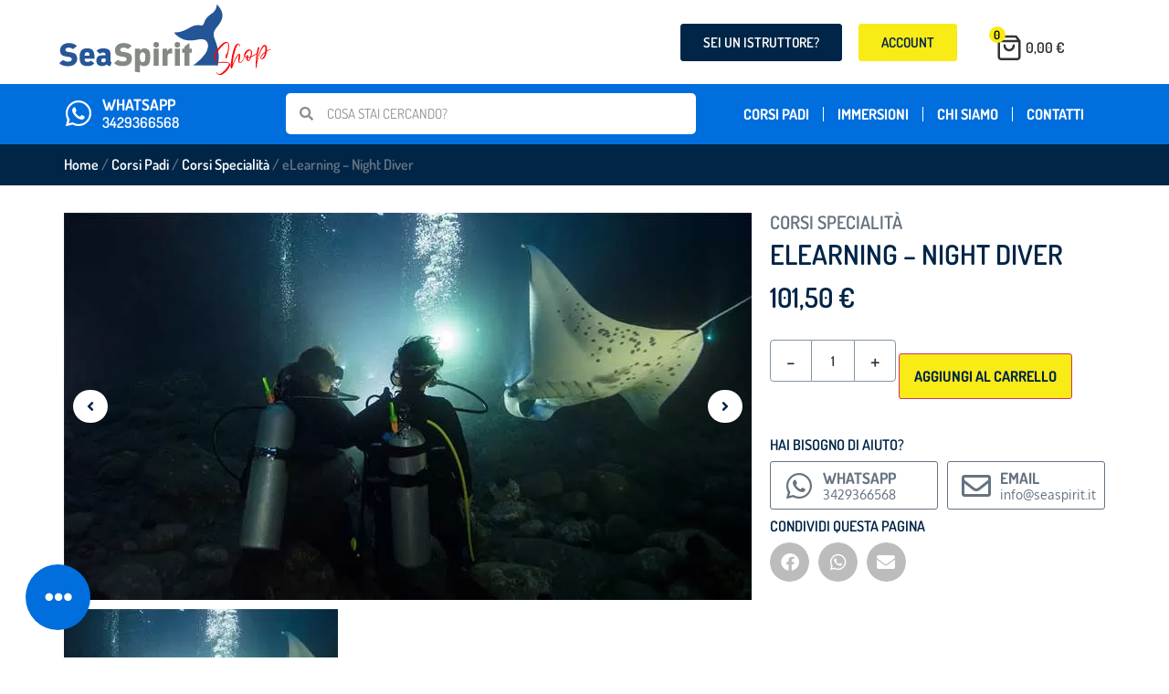

--- FILE ---
content_type: text/html; charset=UTF-8
request_url: https://shop.seaspirit.it/elearning-night-diver/
body_size: 81091
content:
<!DOCTYPE html>
<html lang="it-IT" prefix="og: https://ogp.me/ns#"> <head><meta http-equiv="Content-Type" content="text/html;charset=UTF-8"><script>document.seraph_accel_usbpb=document.createElement;seraph_accel_izrbpb={add:function(b,a=10){void 0===this.a[a]&&(this.a[a]=[]);this.a[a].push(b)},a:{}}</script> <meta name="viewport" content="width=device-width, initial-scale=1"> <link rel="profile" href="https://gmpg.org/xfn/11"> <script data-cfasync="false" data-pagespeed-no-defer type="o/js-lzl">
	var gtm4wp_datalayer_name = "dataLayer";
	var dataLayer = dataLayer || [];
	const gtm4wp_use_sku_instead        = 0;
	const gtm4wp_id_prefix              = '';
	const gtm4wp_remarketing            = false;
	const gtm4wp_eec                    = 1;
	const gtm4wp_classicec              = 1;
	const gtm4wp_currency               = 'EUR';
	const gtm4wp_product_per_impression = 0;
	const gtm4wp_needs_shipping_address = false;
	const gtm4wp_business_vertical      = 'retail';
	const gtm4wp_business_vertical_id   = 'id';
</script> <script type="o/js-lzl">
const gtm4wp_is_safari = /^((?!chrome|android).)*safari/i.test(navigator.userAgent);
if ( gtm4wp_is_safari ) {
	window.addEventListener('pageshow', function(event) {
		if ( event.persisted ) {
			// if Safari loads the page from cache usually by navigating with the back button
			// it creates issues with product list click tracking
			// therefore GTM4WP forces the page reload in this browser
			window.location.reload();
		}
	});
}
</script> <title>eLearning - Night Diver - Shop SeaSpirit</title> <meta name="description" content="Pensare di immergersi di notte sembra una cosa misteriosa e tuttavia affascinante. Sebbene ti sia immerso molte volte in un sito, di notte ti immergi in un"> <meta name="robots" content="index, follow, max-snippet:-1, max-video-preview:-1, max-image-preview:large"> <link rel="canonical" href="https://shop.seaspirit.it/elearning-night-diver/"> <meta property="og:locale" content="it_IT"> <meta property="og:type" content="product"> <meta property="og:title" content="eLearning - Night Diver - Shop SeaSpirit"> <meta property="og:description" content="Pensare di immergersi di notte sembra una cosa misteriosa e tuttavia affascinante. Sebbene ti sia immerso molte volte in un sito, di notte ti immergi in un"> <meta property="og:url" content="https://shop.seaspirit.it/elearning-night-diver/"> <meta property="og:site_name" content="Shop SeaSpirit"> <meta property="og:updated_time" content="2026-01-03T12:52:15+00:00"> <meta property="og:image" content="https://shop.seaspirit.it/wp-content/uploads/2022/01/diver-night.jpg"> <meta property="og:image:secure_url" content="https://shop.seaspirit.it/wp-content/uploads/2022/01/diver-night.jpg"> <meta property="og:image:width" content="753"> <meta property="og:image:height" content="424"> <meta property="og:image:alt" content="eLearning – Night Diver"> <meta property="og:image:type" content="image/jpeg"> <meta property="product:price:amount" content="101.5"> <meta property="product:price:currency" content="EUR"> <meta property="product:availability" content="instock"> <meta name="twitter:card" content="summary_large_image"> <meta name="twitter:title" content="eLearning - Night Diver - Shop SeaSpirit"> <meta name="twitter:description" content="Pensare di immergersi di notte sembra una cosa misteriosa e tuttavia affascinante. Sebbene ti sia immerso molte volte in un sito, di notte ti immergi in un"> <meta name="twitter:image" content="https://shop.seaspirit.it/wp-content/uploads/2022/01/diver-night.jpg"> <meta name="twitter:label1" content="Prezzo"> <meta name="twitter:data1" content="101,50 €"> <meta name="twitter:label2" content="Disponibilità"> <meta name="twitter:data2" content="In stock"> <script type="application/ld+json" class="rank-math-schema">{"@context":"https://schema.org","@graph":[{"@type":"Organization","@id":"https://shop.seaspirit.it/#organization","name":"Shop SeaSpirit","url":"https://shop.seaspirit.it","logo":{"@type":"ImageObject","@id":"https://shop.seaspirit.it/#logo","url":"https://shop.seaspirit.it/wp-content/uploads/2022/01/logo_seaspirit.shop_.png","caption":"Shop SeaSpirit","inLanguage":"it-IT","width":"280","height":"131"}},{"@type":"WebSite","@id":"https://shop.seaspirit.it/#website","url":"https://shop.seaspirit.it","name":"Shop SeaSpirit","publisher":{"@id":"https://shop.seaspirit.it/#organization"},"inLanguage":"it-IT"},{"@type":"ImageObject","@id":"https://shop.seaspirit.it/wp-content/uploads/2022/01/diver-night.jpg","url":"https://shop.seaspirit.it/wp-content/uploads/2022/01/diver-night.jpg","width":"753","height":"424","inLanguage":"it-IT"},{"@type":"Person","@id":"https://shop.seaspirit.it/author/avdesign/","name":"avdesign","url":"https://shop.seaspirit.it/author/avdesign/","image":{"@type":"ImageObject","@id":"https://secure.gravatar.com/avatar/5279521b4f79830aca6efa4b23d8a2265ff20d6702596c6b0b7dd5e763b4a59f?s=96&amp;d=mm&amp;r=g","url":"https://secure.gravatar.com/avatar/5279521b4f79830aca6efa4b23d8a2265ff20d6702596c6b0b7dd5e763b4a59f?s=96&amp;d=mm&amp;r=g","caption":"avdesign","inLanguage":"it-IT"},"sameAs":["https://shop.seaspirit.it"],"worksFor":{"@id":"https://shop.seaspirit.it/#organization"}},{"@type":"ItemPage","@id":"https://shop.seaspirit.it/elearning-night-diver/#webpage","url":"https://shop.seaspirit.it/elearning-night-diver/","name":"eLearning - Night Diver - Shop SeaSpirit","datePublished":"2022-01-26T14:02:17+00:00","dateModified":"2026-01-03T12:52:15+00:00","author":{"@id":"https://shop.seaspirit.it/author/avdesign/"},"isPartOf":{"@id":"https://shop.seaspirit.it/#website"},"primaryImageOfPage":{"@id":"https://shop.seaspirit.it/wp-content/uploads/2022/01/diver-night.jpg"},"inLanguage":"it-IT"},{"@type":"Product","name":"eLearning - Night Diver","description":"Pensare di immergersi di notte sembra una cosa misteriosa e tuttavia affascinante. Sebbene ti sia immerso molte volte in un sito, di notte ti immergi in un mondo completamente diverso e lo osservi prendere vita alla luce della tua torcia subacquea. La scena cambia man mano che le creature diurne lasciano spazio a quelle notturne. Se ti sei mai chiesto cosa succede sott'acqua dopo il tramonto, iscriviti al corso di specialit\u00e0 PADI Night Diver. Immersione notturna I subacquei Open Water possono immergersi di notte? S\u00ec, ma un addestramento appropriato render\u00e0 la tua prima immersione notturna pi\u00f9 divertente. Imparerai a navigare nell'oscurit\u00e0, dove si trovano le creature pi\u00f9 interessanti, e otterrai suggerimenti per le immersioni notturne dal tuo istruttore. Se sei almeno un PADI (Junior) Open Water Diver che ha almeno 12 anni, puoi iscriverti al corso di specialit\u00e0 Night Diver. Iscriviti a questo corso se vuoi &nbsp; Evita di perderti &nbsp; Osserva siti di immersione noti in una luce diversa &nbsp; Prova qualcosa di nuovo ed entusiasmante &nbsp; Effettua la tua prima immersione notturna con un professionista Impara a &nbsp; Naviga di notte sott'acqua &nbsp; Scendi e risali al buio &nbsp; Usa la tua torcia per comunicare","sku":"60481-1","category":"Corsi Padi","mainEntityOfPage":{"@id":"https://shop.seaspirit.it/elearning-night-diver/#webpage"},"offers":{"@type":"Offer","price":"101.50","priceCurrency":"EUR","priceValidUntil":"2027-12-31","availability":"https://schema.org/InStock","itemCondition":"NewCondition","url":"https://shop.seaspirit.it/elearning-night-diver/","seller":{"@type":"Organization","@id":"https://shop.seaspirit.it/","name":"Shop SeaSpirit","url":"https://shop.seaspirit.it","logo":"https://shop.seaspirit.it/wp-content/uploads/2022/01/logo_seaspirit.shop_.png"}},"@id":"https://shop.seaspirit.it/elearning-night-diver/#richSnippet","image":{"@id":"https://shop.seaspirit.it/wp-content/uploads/2022/01/diver-night.jpg"}}]}</script> <script id="pys-version-script" type="o/js-lzl">console.log('PixelYourSite Free version 10.0.4');</script> <link rel="alternate" type="application/rss+xml" title="Shop SeaSpirit » Feed" href="https://shop.seaspirit.it/feed/"> <link rel="alternate" type="application/rss+xml" title="Shop SeaSpirit » Feed dei commenti" href="https://shop.seaspirit.it/comments/feed/"> <link rel="alternate" type="application/rss+xml" title="Shop SeaSpirit » eLearning – Night Diver Feed dei commenti" href="https://shop.seaspirit.it/elearning-night-diver/feed/"> <link rel="alternate" title="oEmbed (JSON)" type="application/json+oembed" href="https://shop.seaspirit.it/wp-json/oembed/1.0/embed?url=https%3A%2F%2Fshop.seaspirit.it%2Felearning-night-diver%2F"> <link rel="alternate" title="oEmbed (XML)" type="text/xml+oembed" href="https://shop.seaspirit.it/wp-json/oembed/1.0/embed?url=https%3A%2F%2Fshop.seaspirit.it%2Felearning-night-diver%2F&amp;format=xml">                                     <link rel="preconnect" href="https://fonts.gstatic.com/" crossorigin><script type="o/js-lzl">
            window._nslDOMReady = function (callback) {
                if ( document.readyState === "complete" || document.readyState === "interactive" ) {
                    callback();
                } else {
                    document.addEventListener( "DOMContentLoaded", callback );
                }
            };
            </script><script src="https://shop.seaspirit.it/wp-includes/js/jquery/jquery.min.js?ver=3.7.1" id="jquery-core-js" type="o/js-lzl"></script> <script src="https://shop.seaspirit.it/wp-includes/js/jquery/jquery-migrate.min.js?ver=3.4.1" id="jquery-migrate-js" type="o/js-lzl"></script> <script src="https://shop.seaspirit.it/wp-content/plugins/woocommerce/assets/js/jquery-blockui/jquery.blockUI.min.js?ver=2.7.0-wc.9.6.3" id="jquery-blockui-js" defer data-wp-strategy="defer" type="o/js-lzl"></script> <script id="wc-add-to-cart-js-extra" type="o/js-lzl">
var wc_add_to_cart_params = {"ajax_url":"/wp-admin/admin-ajax.php","wc_ajax_url":"/?wc-ajax=%%endpoint%%","i18n_view_cart":"Visualizza carrello","cart_url":"https://shop.seaspirit.it/carrello/","is_cart":"","cart_redirect_after_add":"no"};
//# sourceURL=wc-add-to-cart-js-extra
</script> <script src="https://shop.seaspirit.it/wp-content/plugins/woocommerce/assets/js/frontend/add-to-cart.min.js?ver=9.6.3" id="wc-add-to-cart-js" defer data-wp-strategy="defer" type="o/js-lzl"></script> <script src="https://shop.seaspirit.it/wp-content/plugins/woocommerce/assets/js/zoom/jquery.zoom.min.js?ver=1.7.21-wc.9.6.3" id="zoom-js" defer data-wp-strategy="defer" type="o/js-lzl"></script> <script src="https://shop.seaspirit.it/wp-content/plugins/woocommerce/assets/js/flexslider/jquery.flexslider.min.js?ver=2.7.2-wc.9.6.3" id="flexslider-js" defer data-wp-strategy="defer" type="o/js-lzl"></script> <script src="https://shop.seaspirit.it/wp-content/plugins/woocommerce/assets/js/photoswipe/photoswipe.min.js?ver=4.1.1-wc.9.6.3" id="photoswipe-js" defer data-wp-strategy="defer" type="o/js-lzl"></script> <script src="https://shop.seaspirit.it/wp-content/plugins/woocommerce/assets/js/photoswipe/photoswipe-ui-default.min.js?ver=4.1.1-wc.9.6.3" id="photoswipe-ui-default-js" defer data-wp-strategy="defer" type="o/js-lzl"></script> <script id="wc-single-product-js-extra" type="o/js-lzl">
var wc_single_product_params = {"i18n_required_rating_text":"Seleziona una valutazione","i18n_product_gallery_trigger_text":"Visualizza la galleria di immagini a schermo intero","review_rating_required":"yes","flexslider":{"rtl":false,"animation":"slide","smoothHeight":true,"directionNav":false,"controlNav":"thumbnails","slideshow":false,"animationSpeed":500,"animationLoop":false,"allowOneSlide":false},"zoom_enabled":"1","zoom_options":[],"photoswipe_enabled":"1","photoswipe_options":{"shareEl":false,"closeOnScroll":false,"history":false,"hideAnimationDuration":0,"showAnimationDuration":0},"flexslider_enabled":"1"};
//# sourceURL=wc-single-product-js-extra
</script> <script src="https://shop.seaspirit.it/wp-content/plugins/woocommerce/assets/js/frontend/single-product.min.js?ver=9.6.3" id="wc-single-product-js" defer data-wp-strategy="defer" type="o/js-lzl"></script> <script src="https://shop.seaspirit.it/wp-content/plugins/woocommerce/assets/js/js-cookie/js.cookie.min.js?ver=2.1.4-wc.9.6.3" id="js-cookie-js" defer data-wp-strategy="defer" type="o/js-lzl"></script> <script id="woocommerce-js-extra" type="o/js-lzl">
var woocommerce_params = {"ajax_url":"/wp-admin/admin-ajax.php","wc_ajax_url":"/?wc-ajax=%%endpoint%%"};
//# sourceURL=woocommerce-js-extra
</script> <script src="https://shop.seaspirit.it/wp-content/plugins/woocommerce/assets/js/frontend/woocommerce.min.js?ver=9.6.3" id="woocommerce-js" defer data-wp-strategy="defer" type="o/js-lzl"></script> <script id="wt-smart-coupon-for-woo-js-extra" type="o/js-lzl">
var WTSmartCouponOBJ = {"ajaxurl":"https://shop.seaspirit.it/wp-admin/admin-ajax.php","wc_ajax_url":"https://shop.seaspirit.it/?wc-ajax=","nonces":{"public":"acc958b4f6","apply_coupon":"5e5c0f0ca8"},"labels":{"please_wait":"Attendi...","choose_variation":"Scegli una variante","error":"Errore! "},"shipping_method":[],"payment_method":"","is_cart":""};
//# sourceURL=wt-smart-coupon-for-woo-js-extra
</script> <script src="https://shop.seaspirit.it/wp-content/plugins/wt-smart-coupons-for-woocommerce/public/js/wt-smart-coupon-public.js?ver=2.0.0" id="wt-smart-coupon-for-woo-js" type="o/js-lzl"></script> <script src="https://shop.seaspirit.it/wp-content/plugins/duracelltomi-google-tag-manager/js/gtm4wp-woocommerce-classic.js?ver=1.15" id="gtm4wp-woocommerce-classic-js" type="o/js-lzl"></script> <script src="https://shop.seaspirit.it/wp-content/plugins/duracelltomi-google-tag-manager/js/gtm4wp-woocommerce-enhanced.js?ver=1.15" id="gtm4wp-woocommerce-enhanced-js" type="o/js-lzl"></script> <script src="https://shop.seaspirit.it/wp-content/plugins/pixelyoursite/dist/scripts/jquery.bind-first-0.2.3.min.js?ver=6.9" id="jquery-bind-first-js" type="o/js-lzl"></script> <script src="https://shop.seaspirit.it/wp-content/plugins/pixelyoursite/dist/scripts/js.cookie-2.1.3.min.js?ver=2.1.3" id="js-cookie-pys-js" type="o/js-lzl"></script> <script src="https://shop.seaspirit.it/wp-content/plugins/pixelyoursite/dist/scripts/tld.min.js?ver=2.3.1" id="js-tld-js" type="o/js-lzl"></script> <script id="pys-js-extra" type="o/js-lzl">
var pysOptions = {"staticEvents":{"facebook":{"woo_view_content":[{"delay":0,"type":"static","name":"ViewContent","pixelIds":["1491266815125215"],"eventID":"5cf67aa0-bfa3-4dcc-a357-398b72747ca5","params":{"content_ids":["47"],"content_type":"product","content_name":"eLearning - Night Diver","category_name":"Corsi Padi, Corsi Specialit\u00e0","value":101.5,"currency":"EUR","contents":[{"id":"47","quantity":1}],"product_price":101.5,"page_title":"eLearning - Night Diver","post_type":"product","post_id":47,"plugin":"PixelYourSite","user_role":"guest","event_url":"shop.seaspirit.it/elearning-night-diver/"},"e_id":"woo_view_content","ids":[],"hasTimeWindow":false,"timeWindow":0,"woo_order":"","edd_order":""}],"init_event":[{"delay":0,"type":"static","name":"PageView","pixelIds":["1491266815125215"],"eventID":"140e31e6-d0eb-4da5-a268-1d080acc09fb","params":{"page_title":"eLearning - Night Diver","post_type":"product","post_id":47,"plugin":"PixelYourSite","user_role":"guest","event_url":"shop.seaspirit.it/elearning-night-diver/"},"e_id":"init_event","ids":[],"hasTimeWindow":false,"timeWindow":0,"woo_order":"","edd_order":""}]}},"dynamicEvents":[],"triggerEvents":[],"triggerEventTypes":[],"facebook":{"pixelIds":["1491266815125215"],"advancedMatching":{"external_id":"feeddcbddafbeedcbeaedfedaeaaef"},"advancedMatchingEnabled":true,"removeMetadata":false,"contentParams":{"post_type":"product","post_id":47,"content_name":"eLearning - Night Diver","categories":"Corsi Padi, Corsi Specialit\u00e0","tags":""},"commentEventEnabled":true,"wooVariableAsSimple":false,"downloadEnabled":true,"formEventEnabled":true,"serverApiEnabled":true,"wooCRSendFromServer":false,"send_external_id":null,"enabled_medical":false,"do_not_track_medical_param":["event_url","post_title","page_title","landing_page","content_name","categories","tags"]},"debug":"","siteUrl":"https://shop.seaspirit.it","ajaxUrl":"https://shop.seaspirit.it/wp-admin/admin-ajax.php","ajax_event":"a4fa163d26","enable_remove_download_url_param":"1","cookie_duration":"7","last_visit_duration":"60","enable_success_send_form":"","ajaxForServerEvent":"1","ajaxForServerStaticEvent":"1","send_external_id":"1","external_id_expire":"180","track_cookie_for_subdomains":"1","google_consent_mode":"1","gdpr":{"ajax_enabled":false,"all_disabled_by_api":false,"facebook_disabled_by_api":false,"analytics_disabled_by_api":false,"google_ads_disabled_by_api":false,"pinterest_disabled_by_api":false,"bing_disabled_by_api":false,"externalID_disabled_by_api":false,"facebook_prior_consent_enabled":true,"analytics_prior_consent_enabled":true,"google_ads_prior_consent_enabled":null,"pinterest_prior_consent_enabled":true,"bing_prior_consent_enabled":true,"cookiebot_integration_enabled":false,"cookiebot_facebook_consent_category":"marketing","cookiebot_analytics_consent_category":"statistics","cookiebot_tiktok_consent_category":"marketing","cookiebot_google_ads_consent_category":null,"cookiebot_pinterest_consent_category":"marketing","cookiebot_bing_consent_category":"marketing","consent_magic_integration_enabled":false,"real_cookie_banner_integration_enabled":false,"cookie_notice_integration_enabled":false,"cookie_law_info_integration_enabled":false,"analytics_storage":{"enabled":true,"value":"granted","filter":false},"ad_storage":{"enabled":true,"value":"granted","filter":false},"ad_user_data":{"enabled":true,"value":"granted","filter":false},"ad_personalization":{"enabled":true,"value":"granted","filter":false}},"cookie":{"disabled_all_cookie":false,"disabled_start_session_cookie":false,"disabled_advanced_form_data_cookie":false,"disabled_landing_page_cookie":false,"disabled_first_visit_cookie":false,"disabled_trafficsource_cookie":false,"disabled_utmTerms_cookie":false,"disabled_utmId_cookie":false},"tracking_analytics":{"TrafficSource":"direct","TrafficLanding":"undefined","TrafficUtms":[],"TrafficUtmsId":[]},"GATags":{"ga_datalayer_type":"default","ga_datalayer_name":"dataLayerPYS"},"woo":{"enabled":true,"enabled_save_data_to_orders":true,"addToCartOnButtonEnabled":true,"addToCartOnButtonValueEnabled":true,"addToCartOnButtonValueOption":"price","singleProductId":47,"removeFromCartSelector":"form.woocommerce-cart-form .remove","addToCartCatchMethod":"add_cart_hook","is_order_received_page":false,"containOrderId":false},"edd":{"enabled":false},"cache_bypass":"1769132670"};
//# sourceURL=pys-js-extra
</script> <script src="https://shop.seaspirit.it/wp-content/plugins/pixelyoursite/dist/scripts/public.js?ver=10.0.4" id="pys-js" type="o/js-lzl"></script> <link rel="https://api.w.org/" href="https://shop.seaspirit.it/wp-json/"><link rel="alternate" title="JSON" type="application/json" href="https://shop.seaspirit.it/wp-json/wp/v2/product/47"><link rel="EditURI" type="application/rsd+xml" title="RSD" href="https://shop.seaspirit.it/xmlrpc.php?rsd"> <meta name="generator" content="WordPress 6.9"> <link rel="shortlink" href="https://shop.seaspirit.it/?p=47"> <script data-cfasync="false" data-pagespeed-no-defer type="o/js-lzl">
	const console_cmd = console.warn || console.log;
	var dataLayer_content = {"pagePostType":"product","pagePostType2":"single-product","pagePostAuthor":"avdesign","cartContent":{"totals":{"applied_coupons":[],"discount_total":0,"subtotal":0,"total":0},"items":[]},"productRatingCounts":[],"productAverageRating":0,"productReviewCount":0,"productType":"simple","productIsVariable":0,"event":"gtm4wp.changeDetailViewEEC","ecommerce":{"currencyCode":"EUR","detail":{"products":[{"id":47,"name":"eLearning - Night Diver","sku":"60481-1","category":"Corsi Specialità","price":101.5,"stocklevel":null}]}}};
	dataLayer.push( dataLayer_content );
</script> <script data-cfasync="false" type="o/js-lzl">
(function(w,d,s,l,i){w[l]=w[l]||[];w[l].push({'gtm.start':
new Date().getTime(),event:'gtm.js'});var f=d.getElementsByTagName(s)[0],
j=d.createElement(s),dl=l!='dataLayer'?'&l='+l:'';j.async=true;j.src=
'//www.googletagmanager.com/gtm.'+'js?id='+i+dl;f.parentNode.insertBefore(j,f);
})(window,document,'script','dataLayer','GTM-MWLXKBW');
</script> <noscript><style>.woocommerce-product-gallery{opacity:1!important}</style></noscript> <meta name="generator" content="Elementor 3.23.4; features: e_optimized_css_loading, additional_custom_breakpoints, e_lazyload; settings: css_print_method-external, google_font-enabled, font_display-auto">   <meta name="theme-color" content="#0FACE7">  <link rel="icon" href="https://shop.seaspirit.it/wp-content/uploads/2022/02/cropped-icon-seaspirit-shop-32x32.png" sizes="32x32"> <link rel="icon" href="https://shop.seaspirit.it/wp-content/uploads/2022/02/cropped-icon-seaspirit-shop-192x192.png" sizes="192x192"> <link rel="apple-touch-icon" href="https://shop.seaspirit.it/wp-content/uploads/2022/02/cropped-icon-seaspirit-shop-180x180.png"> <meta name="msapplication-TileImage" content="https://shop.seaspirit.it/wp-content/uploads/2022/02/cropped-icon-seaspirit-shop-270x270.png">    <noscript><style>.lzl{display:none!important;}</style></noscript><style>img.lzl,img.lzl-ing{opacity:0.01;}img.lzl-ed{transition:opacity .25s ease-in-out;}</style><style id="wp-img-auto-sizes-contain-inline-css">img:is([sizes=auto i],[sizes^="auto," i]){contain-intrinsic-size:3000px 1500px}</style><style id="wp-block-library-css-crit" media="all">@charset "UTF-8";@keyframes show-content-image{0%{visibility:hidden}99%{visibility:hidden}to{visibility:visible}}@keyframes turn-on-visibility{0%{opacity:0}to{opacity:1}}@keyframes turn-off-visibility{0%{opacity:1;visibility:visible}99%{opacity:0;visibility:visible}to{opacity:0;visibility:hidden}}@keyframes lightbox-zoom-in{0%{transform:translate(calc(( -100vw + var(--wp--lightbox-scrollbar-width) ) / 2 + var(--wp--lightbox-initial-left-position)),calc(-50vh + var(--wp--lightbox-initial-top-position))) scale(var(--wp--lightbox-scale))}to{transform:translate(-50%,-50%) scale(1)}}@keyframes lightbox-zoom-out{0%{transform:translate(-50%,-50%) scale(1);visibility:visible}99%{visibility:visible}to{transform:translate(calc(( -100vw + var(--wp--lightbox-scrollbar-width) ) / 2 + var(--wp--lightbox-initial-left-position)),calc(-50vh + var(--wp--lightbox-initial-top-position))) scale(var(--wp--lightbox-scale));visibility:hidden}}ol,ul{box-sizing:border-box}@keyframes overlay-menu__fade-in-animation{0%{opacity:0;transform:translateY(.5em)}to{opacity:1;transform:translateY(0)}}:root{--wp-block-synced-color:#7a00df;--wp-block-synced-color--rgb:122,0,223;--wp-bound-block-color:var(--wp-block-synced-color);--wp-editor-canvas-background:#ddd;--wp-admin-theme-color:#007cba;--wp-admin-theme-color--rgb:0,124,186;--wp-admin-theme-color-darker-10:#006ba1;--wp-admin-theme-color-darker-10--rgb:0,107,160.5;--wp-admin-theme-color-darker-20:#005a87;--wp-admin-theme-color-darker-20--rgb:0,90,135;--wp-admin-border-width-focus:2px}@media (min-resolution:192dpi){:root{--wp-admin-border-width-focus:1.5px}}:root{--wp--preset--font-size--normal:16px;--wp--preset--font-size--huge:42px}.screen-reader-text{border:0;clip-path:inset(50%);height:1px;margin:-1px;overflow:hidden;padding:0;position:absolute;width:1px;word-wrap:normal!important}.screen-reader-text:focus{background-color:#ddd;clip-path:none;color:#444;display:block;font-size:1em;height:auto;left:5px;line-height:normal;padding:15px 23px 14px;text-decoration:none;top:5px;width:auto;z-index:100000}html :where([style*=border-top-color]){border-top-style:solid}html :where([style*=border-right-color]){border-right-style:solid}html :where([style*=border-bottom-color]){border-bottom-style:solid}html :where([style*=border-left-color]){border-left-style:solid}html :where([style*=border-width]){border-style:solid}html :where([style*=border-top-width]){border-top-style:solid}html :where([style*=border-right-width]){border-right-style:solid}html :where([style*=border-bottom-width]){border-bottom-style:solid}html :where([style*=border-left-width]){border-left-style:solid}html :where(img[class*=wp-image-]){height:auto;max-width:100%}</style><link rel="stylesheet/lzl-nc" id="wp-block-library-css" href="https://shop.seaspirit.it/wp-content/cache/seraphinite-accelerator/s/m/d/css/6a0163ffd73d761400d551a3901da696.1c8e1.css" media="all"><noscript lzl=""><link rel="stylesheet" id="wp-block-library-css" href="https://shop.seaspirit.it/wp-content/cache/seraphinite-accelerator/s/m/d/css/6a0163ffd73d761400d551a3901da696.1c8e1.css" media="all"></noscript><style id="wc-blocks-style-css-crit" media="all">@keyframes spinner__animation{0%{animation-timing-function:cubic-bezier(.5856,.0703,.4143,.9297);transform:rotate(0deg)}to{transform:rotate(1turn)}}@keyframes loading__animation{to{transform:translateX(100%)}}.screen-reader-text{clip:rect(1px,1px,1px,1px);word-wrap:normal!important;border:0;clip-path:inset(50%);height:1px;margin:-1px;overflow:hidden;overflow-wrap:normal!important;padding:0;position:absolute!important;width:1px}.screen-reader-text:focus{clip:auto!important;background-color:#fff;border-radius:3px;box-shadow:0 0 2px 2px rgba(0,0,0,.6);clip-path:none;color:#2b2d2f;display:block;font-size:.875rem;font-weight:700;height:auto;left:5px;line-height:normal;padding:15px 23px 14px;text-decoration:none;top:5px;width:auto;z-index:100000}@keyframes spinner__animation{0%{animation-timing-function:cubic-bezier(.5856,.0703,.4143,.9297);transform:rotate(0deg)}to{transform:rotate(1turn)}}@keyframes loading__animation{to{transform:translateX(100%)}}</style><link rel="stylesheet/lzl-nc" id="wc-blocks-style-css" href="https://shop.seaspirit.it/wp-content/cache/seraphinite-accelerator/s/m/d/css/97005af0dade5e39b34c7209ad20a5e4.2ec5.css" media="all"><noscript lzl=""><link rel="stylesheet" id="wc-blocks-style-css" href="https://shop.seaspirit.it/wp-content/cache/seraphinite-accelerator/s/m/d/css/97005af0dade5e39b34c7209ad20a5e4.2ec5.css" media="all"></noscript><style id="global-styles-inline-css">:root{--wp--preset--aspect-ratio--square:1;--wp--preset--aspect-ratio--4-3:4/3;--wp--preset--aspect-ratio--3-4:3/4;--wp--preset--aspect-ratio--3-2:3/2;--wp--preset--aspect-ratio--2-3:2/3;--wp--preset--aspect-ratio--16-9:16/9;--wp--preset--aspect-ratio--9-16:9/16;--wp--preset--color--black:#000;--wp--preset--color--cyan-bluish-gray:#abb8c3;--wp--preset--color--white:#fff;--wp--preset--color--pale-pink:#f78da7;--wp--preset--color--vivid-red:#cf2e2e;--wp--preset--color--luminous-vivid-orange:#ff6900;--wp--preset--color--luminous-vivid-amber:#fcb900;--wp--preset--color--light-green-cyan:#7bdcb5;--wp--preset--color--vivid-green-cyan:#00d084;--wp--preset--color--pale-cyan-blue:#8ed1fc;--wp--preset--color--vivid-cyan-blue:#0693e3;--wp--preset--color--vivid-purple:#9b51e0;--wp--preset--gradient--vivid-cyan-blue-to-vivid-purple:linear-gradient(135deg,#0693e3 0%,#9b51e0 100%);--wp--preset--gradient--light-green-cyan-to-vivid-green-cyan:linear-gradient(135deg,#7adcb4 0%,#00d082 100%);--wp--preset--gradient--luminous-vivid-amber-to-luminous-vivid-orange:linear-gradient(135deg,#fcb900 0%,#ff6900 100%);--wp--preset--gradient--luminous-vivid-orange-to-vivid-red:linear-gradient(135deg,#ff6900 0%,#cf2e2e 100%);--wp--preset--gradient--very-light-gray-to-cyan-bluish-gray:linear-gradient(135deg,#eee 0%,#a9b8c3 100%);--wp--preset--gradient--cool-to-warm-spectrum:linear-gradient(135deg,#4aeadc 0%,#9778d1 20%,#cf2aba 40%,#ee2c82 60%,#fb6962 80%,#fef84c 100%);--wp--preset--gradient--blush-light-purple:linear-gradient(135deg,#ffceec 0%,#9896f0 100%);--wp--preset--gradient--blush-bordeaux:linear-gradient(135deg,#fecda5 0%,#fe2d2d 50%,#6b003e 100%);--wp--preset--gradient--luminous-dusk:linear-gradient(135deg,#ffcb70 0%,#c751c0 50%,#4158d0 100%);--wp--preset--gradient--pale-ocean:linear-gradient(135deg,#fff5cb 0%,#b6e3d4 50%,#33a7b5 100%);--wp--preset--gradient--electric-grass:linear-gradient(135deg,#caf880 0%,#71ce7e 100%);--wp--preset--gradient--midnight:linear-gradient(135deg,#020381 0%,#2874fc 100%);--wp--preset--font-size--small:13px;--wp--preset--font-size--medium:20px;--wp--preset--font-size--large:36px;--wp--preset--font-size--x-large:42px;--wp--preset--font-family--inter:"Inter",sans-serif;--wp--preset--font-family--cardo:Cardo;--wp--preset--spacing--20:.44rem;--wp--preset--spacing--30:.67rem;--wp--preset--spacing--40:1rem;--wp--preset--spacing--50:1.5rem;--wp--preset--spacing--60:2.25rem;--wp--preset--spacing--70:3.38rem;--wp--preset--spacing--80:5.06rem;--wp--preset--shadow--natural:6px 6px 9px rgba(0,0,0,.2);--wp--preset--shadow--deep:12px 12px 50px rgba(0,0,0,.4);--wp--preset--shadow--sharp:6px 6px 0px rgba(0,0,0,.2);--wp--preset--shadow--outlined:6px 6px 0px -3px #fff,6px 6px #000;--wp--preset--shadow--crisp:6px 6px 0px #000}</style><link id="global-styles-inline-css-nonCrit" rel="stylesheet/lzl-nc" href="/wp-content/cache/seraphinite-accelerator/s/m/d/css/d4834c20e59add359487bef239b73c43.15fa.css"><noscript lzl=""><link id="global-styles-inline-css-nonCrit" rel="stylesheet" href="/wp-content/cache/seraphinite-accelerator/s/m/d/css/d4834c20e59add359487bef239b73c43.15fa.css"></noscript><style id="classic-theme-styles-inline-css"></style><link id="classic-theme-styles-inline-css-nonCrit" rel="stylesheet/lzl-nc" href="/wp-content/cache/seraphinite-accelerator/s/m/d/css/20b431ab6ecd62bdb35135b32eb9456a.100.css"><noscript lzl=""><link id="classic-theme-styles-inline-css-nonCrit" rel="stylesheet" href="/wp-content/cache/seraphinite-accelerator/s/m/d/css/20b431ab6ecd62bdb35135b32eb9456a.100.css"></noscript><style id="photoswipe-css-crit" media="all">button.pswp__button{box-shadow:none!important;background-image:url("[data-uri]")!important}button.pswp__button,button.pswp__button--arrow--left::before,button.pswp__button--arrow--right::before,button.pswp__button:hover{background-color:transparent!important}button.pswp__button--arrow--left,button.pswp__button--arrow--left:hover,button.pswp__button--arrow--right,button.pswp__button--arrow--right:hover{background-image:none!important}button.pswp__button--close:hover{background-position:0 -44px}button.pswp__button--zoom:hover{background-position:-88px 0}.pswp{display:none;position:absolute;width:100%;height:100%;left:0;top:0;overflow:hidden;-ms-touch-action:none;touch-action:none;z-index:1500;-webkit-text-size-adjust:100%;-webkit-backface-visibility:hidden;outline:0}.pswp *{-webkit-box-sizing:border-box;box-sizing:border-box}.pswp__bg{position:absolute;left:0;top:0;width:100%;height:100%;background:#000;opacity:0;-webkit-transform:translateZ(0);transform:translateZ(0);-webkit-backface-visibility:hidden;will-change:opacity}.pswp__scroll-wrap{position:absolute;left:0;top:0;width:100%;height:100%;overflow:hidden}.pswp__container,.pswp__zoom-wrap{-ms-touch-action:none;touch-action:none;position:absolute;left:0;right:0;top:0;bottom:0}.pswp__container,.pswp__img{-webkit-user-select:none;-moz-user-select:none;-ms-user-select:none;user-select:none;-webkit-tap-highlight-color:transparent;-webkit-touch-callout:none}.pswp__bg{will-change:opacity;-webkit-transition:opacity 333ms cubic-bezier(.4,0,.22,1);transition:opacity 333ms cubic-bezier(.4,0,.22,1)}.pswp__container,.pswp__zoom-wrap{-webkit-backface-visibility:hidden}.pswp__item{position:absolute;left:0;right:0;top:0;bottom:0;overflow:hidden}</style><link rel="stylesheet/lzl-nc" id="photoswipe-css" href="https://shop.seaspirit.it/wp-content/cache/seraphinite-accelerator/s/m/d/css/2938cab4fb9fc7b1166d9ef10a8c645f.5cd.css" media="all"><noscript lzl=""><link rel="stylesheet" id="photoswipe-css" href="https://shop.seaspirit.it/wp-content/cache/seraphinite-accelerator/s/m/d/css/2938cab4fb9fc7b1166d9ef10a8c645f.5cd.css" media="all"></noscript><style id="photoswipe-default-skin-css-crit" media="all">.pswp__button{width:44px;height:44px;position:relative;background:0 0;cursor:pointer;overflow:visible;-webkit-appearance:none;display:block;border:0;padding:0;margin:0;float:left;opacity:.75;-webkit-transition:opacity .2s;transition:opacity .2s;-webkit-box-shadow:none;box-shadow:none}.pswp__button:focus,.pswp__button:hover{opacity:1}.pswp__button:active{outline:0;opacity:.9}.pswp__button::-moz-focus-inner{padding:0;border:0}.pswp__button,.pswp__button--arrow--left:before,.pswp__button--arrow--right:before{background:url("[data-uri]") 0 0 no-repeat;background-size:264px 88px;width:44px;height:44px}.pswp__button--close{background-position:0 -44px}.pswp__button--share{background-position:-44px -44px}.pswp__button--fs{display:none}.pswp__button--zoom{display:none;background-position:-88px 0}.pswp__button--arrow--left,.pswp__button--arrow--right{background:0 0;top:50%;margin-top:-50px;width:70px;height:100px;position:absolute}.pswp__button--arrow--left{left:0}.pswp__button--arrow--right{right:0}.pswp__button--arrow--left:before,.pswp__button--arrow--right:before{content:"";top:35px;background-color:rgba(0,0,0,.3);height:30px;width:32px;position:absolute}.pswp__button--arrow--left:before{left:6px;background-position:-138px -44px}.pswp__button--arrow--right:before{right:6px;background-position:-94px -44px}.pswp__counter,.pswp__share-modal{-webkit-user-select:none;-moz-user-select:none;-ms-user-select:none;user-select:none}.pswp__share-modal{display:block;background:rgba(0,0,0,.5);width:100%;height:100%;top:0;left:0;padding:10px;position:absolute;z-index:1600;opacity:0;-webkit-transition:opacity .25s ease-out;transition:opacity .25s ease-out;-webkit-backface-visibility:hidden;will-change:opacity}.pswp__share-modal--hidden{display:none}.pswp__share-tooltip{z-index:1620;position:absolute;background:#fff;top:56px;border-radius:2px;display:block;width:auto;right:44px;-webkit-box-shadow:0 2px 5px rgba(0,0,0,.25);box-shadow:0 2px 5px rgba(0,0,0,.25);-webkit-transform:translateY(6px);-ms-transform:translateY(6px);transform:translateY(6px);-webkit-transition:-webkit-transform .25s;transition:transform .25s;-webkit-backface-visibility:hidden;will-change:transform}.pswp__counter{position:relative;left:0;top:0;height:44px;font-size:13px;line-height:44px;color:#fff;opacity:.75;padding:0 10px;margin-inline-end:auto}.pswp__caption{position:absolute;left:0;bottom:0;width:100%;min-height:44px}.pswp__caption__center{text-align:left;max-width:420px;margin:0 auto;font-size:13px;padding:10px;line-height:20px;color:#ccc}.pswp__preloader{width:44px;height:44px;position:absolute;top:0;left:50%;margin-left:-22px;opacity:0;-webkit-transition:opacity .25s ease-out;transition:opacity .25s ease-out;will-change:opacity;direction:ltr}.pswp__preloader__icn{width:20px;height:20px;margin:12px}@media screen and (max-width:1024px){.pswp__preloader{position:relative;left:auto;top:auto;margin:0;float:right}}@-webkit-keyframes clockwise{0%{-webkit-transform:rotate(0);transform:rotate(0)}100%{-webkit-transform:rotate(360deg);transform:rotate(360deg)}}@keyframes clockwise{0%{-webkit-transform:rotate(0);transform:rotate(0)}100%{-webkit-transform:rotate(360deg);transform:rotate(360deg)}}@-webkit-keyframes donut-rotate{0%{-webkit-transform:rotate(0);transform:rotate(0)}50%{-webkit-transform:rotate(-140deg);transform:rotate(-140deg)}100%{-webkit-transform:rotate(0);transform:rotate(0)}}@keyframes donut-rotate{0%{-webkit-transform:rotate(0);transform:rotate(0)}50%{-webkit-transform:rotate(-140deg);transform:rotate(-140deg)}100%{-webkit-transform:rotate(0);transform:rotate(0)}}.pswp__ui{-webkit-font-smoothing:auto;visibility:visible;opacity:1;z-index:1550}.pswp__top-bar{position:absolute;left:0;top:0;height:44px;width:100%;display:flex;justify-content:flex-end}.pswp--has_mouse .pswp__button--arrow--left,.pswp--has_mouse .pswp__button--arrow--right,.pswp__caption,.pswp__top-bar{-webkit-backface-visibility:hidden;will-change:opacity;-webkit-transition:opacity 333ms cubic-bezier(.4,0,.22,1);transition:opacity 333ms cubic-bezier(.4,0,.22,1)}.pswp__caption,.pswp__top-bar{background-color:rgba(0,0,0,.5)}.pswp__ui--hidden .pswp__button--arrow--left,.pswp__ui--hidden .pswp__button--arrow--right,.pswp__ui--hidden .pswp__caption,.pswp__ui--hidden .pswp__top-bar{opacity:.001}</style><link rel="stylesheet/lzl-nc" id="photoswipe-default-skin-css" href="https://shop.seaspirit.it/wp-content/cache/seraphinite-accelerator/s/m/d/css/2f53cc7ab38067c719bdc4774ebbc748.159f.css" media="all"><noscript lzl=""><link rel="stylesheet" id="photoswipe-default-skin-css" href="https://shop.seaspirit.it/wp-content/cache/seraphinite-accelerator/s/m/d/css/2f53cc7ab38067c719bdc4774ebbc748.159f.css" media="all"></noscript><style id="woocommerce-layout-css-crit" media="all">:root{--woocommerce:#720eec;--wc-green:#7ad03a;--wc-red:#a00;--wc-orange:#ffba00;--wc-blue:#2ea2cc;--wc-primary:#720eec;--wc-primary-text:#fcfbfe;--wc-secondary:#e9e6ed;--wc-secondary-text:#515151;--wc-highlight:#958e09;--wc-highligh-text:white;--wc-content-bg:#fff;--wc-subtext:#767676}.woocommerce img,.woocommerce-page img{height:auto;max-width:100%}.woocommerce ul.products,.woocommerce-page ul.products{clear:both}.woocommerce ul.products::after,.woocommerce ul.products::before,.woocommerce-page ul.products::after,.woocommerce-page ul.products::before{content:" ";display:table}.woocommerce ul.products::after,.woocommerce-page ul.products::after{clear:both}.woocommerce ul.products li.product,.woocommerce-page ul.products li.product{float:left;margin:0 3.8% 2.992em 0;padding:0;position:relative;width:22.05%;margin-left:0}.woocommerce ul.products li.first,.woocommerce-page ul.products li.first{clear:both}.woocommerce ul.products li.last,.woocommerce-page ul.products li.last{margin-right:0}.woocommerce ul.products.columns-1 li.product,.woocommerce-page ul.products.columns-1 li.product{width:100%;margin-right:0}.woocommerce ul.products.columns-2 li.product,.woocommerce-page ul.products.columns-2 li.product{width:48%}.woocommerce ul.products.columns-3 li.product,.woocommerce-page ul.products.columns-3 li.product{width:30.75%}.woocommerce ul.products.columns-5 li.product,.woocommerce-page ul.products.columns-5 li.product{width:16.95%}.woocommerce ul.products.columns-6 li.product,.woocommerce-page ul.products.columns-6 li.product{width:13.5%}</style><link rel="stylesheet/lzl-nc" id="woocommerce-layout-css" href="https://shop.seaspirit.it/wp-content/cache/seraphinite-accelerator/s/m/d/css/80fd98032aeb0d1bf044d0b226f25ed1.3eff.css" media="all"><noscript lzl=""><link rel="stylesheet" id="woocommerce-layout-css" href="https://shop.seaspirit.it/wp-content/cache/seraphinite-accelerator/s/m/d/css/80fd98032aeb0d1bf044d0b226f25ed1.3eff.css" media="all"></noscript><style id="woocommerce-smallscreen-css-crit" media="only screen and (max-width: 768px)">:root{--woocommerce:#720eec;--wc-green:#7ad03a;--wc-red:#a00;--wc-orange:#ffba00;--wc-blue:#2ea2cc;--wc-primary:#720eec;--wc-primary-text:#fcfbfe;--wc-secondary:#e9e6ed;--wc-secondary-text:#515151;--wc-highlight:#958e09;--wc-highligh-text:white;--wc-content-bg:#fff;--wc-subtext:#767676}.woocommerce ul.products[class*=columns-] li.product,.woocommerce-page ul.products[class*=columns-] li.product{width:48%;float:left;clear:both;margin:0 0 2.992em}.woocommerce ul.products[class*=columns-] li.product:nth-child(2n),.woocommerce-page ul.products[class*=columns-] li.product:nth-child(2n){float:right;clear:none!important}</style><link rel="stylesheet/lzl-nc" id="woocommerce-smallscreen-css" href="https://shop.seaspirit.it/wp-content/cache/seraphinite-accelerator/s/m/d/css/a01f5f083f68acc2d5d472674d5b1f6d.1a98.css" media="only screen and (max-width: 768px)"><noscript lzl=""><link rel="stylesheet" id="woocommerce-smallscreen-css" href="https://shop.seaspirit.it/wp-content/cache/seraphinite-accelerator/s/m/d/css/a01f5f083f68acc2d5d472674d5b1f6d.1a98.css" media="only screen and (max-width: 768px)"></noscript><style id="woocommerce-general-css-crit" media="all">@charset "UTF-8";:root{--woocommerce:#720eec;--wc-green:#7ad03a;--wc-red:#a00;--wc-orange:#ffba00;--wc-blue:#2ea2cc;--wc-primary:#720eec;--wc-primary-text:#fcfbfe;--wc-secondary:#e9e6ed;--wc-secondary-text:#515151;--wc-highlight:#958e09;--wc-highligh-text:white;--wc-content-bg:#fff;--wc-subtext:#767676}@keyframes spin{100%{transform:rotate(360deg)}}.screen-reader-text{clip:rect(1px,1px,1px,1px);height:1px;overflow:hidden;position:absolute!important;width:1px;word-wrap:normal!important}.woocommerce .woocommerce-breadcrumb{margin:0 0 1em;padding:0}.woocommerce .woocommerce-breadcrumb::after,.woocommerce .woocommerce-breadcrumb::before{content:" ";display:table}.woocommerce .woocommerce-breadcrumb::after{clear:both}.woocommerce .quantity .qty{width:3.631em;text-align:center}.woocommerce div.product{margin-bottom:0;position:relative}.woocommerce div.product form.cart{margin-bottom:2em}.woocommerce div.product form.cart::after,.woocommerce div.product form.cart::before{content:" ";display:table}.woocommerce div.product form.cart::after{clear:both}.woocommerce div.product form.cart div.quantity{float:left;margin:0 4px 0 0}.woocommerce div.product form.cart .button{vertical-align:middle;float:left}.woocommerce .products ul,.woocommerce ul.products{margin:0 0 1em;padding:0;list-style:none outside;clear:both}.woocommerce .products ul::after,.woocommerce .products ul::before,.woocommerce ul.products::after,.woocommerce ul.products::before{content:" ";display:table}.woocommerce .products ul::after,.woocommerce ul.products::after{clear:both}.woocommerce .products ul li,.woocommerce ul.products li{list-style:none outside}.woocommerce ul.products li.product .woocommerce-loop-category__title,.woocommerce ul.products li.product .woocommerce-loop-product__title,.woocommerce ul.products li.product h3{padding:.5em 0;margin:0;font-size:1em}.woocommerce ul.products li.product a{text-decoration:none}.woocommerce ul.products li.product a.woocommerce-loop-product__link{display:block}.woocommerce ul.products li.product a img{width:100%;height:auto;display:block;margin:0 0 1em;box-shadow:none}.woocommerce ul.products li.product .button{display:inline-block;margin-top:1em}.woocommerce ul.products li.product .price{display:block;font-weight:400;margin-bottom:.5em;font-size:.857em}.woocommerce .cart .button,.woocommerce .cart input.button{float:none}.woocommerce:where(body:not(.woocommerce-block-theme-has-button-styles)) #respond input#submit,.woocommerce:where(body:not(.woocommerce-block-theme-has-button-styles)) a.button,.woocommerce:where(body:not(.woocommerce-block-theme-has-button-styles)) button.button,.woocommerce:where(body:not(.woocommerce-block-theme-has-button-styles)) input.button,:where(body:not(.woocommerce-block-theme-has-button-styles)):where(:not(.edit-post-visual-editor)) .woocommerce #respond input#submit,:where(body:not(.woocommerce-block-theme-has-button-styles)):where(:not(.edit-post-visual-editor)) .woocommerce a.button,:where(body:not(.woocommerce-block-theme-has-button-styles)):where(:not(.edit-post-visual-editor)) .woocommerce button.button,:where(body:not(.woocommerce-block-theme-has-button-styles)):where(:not(.edit-post-visual-editor)) .woocommerce input.button{font-size:100%;margin:0;line-height:1;cursor:pointer;position:relative;text-decoration:none;overflow:visible;padding:.618em 1em;font-weight:700;border-radius:3px;left:auto;color:#515151;background-color:#e9e6ed;border:0;display:inline-block;background-image:none;box-shadow:none;text-shadow:none}.woocommerce:where(body:not(.woocommerce-block-theme-has-button-styles)) #respond input#submit:hover,.woocommerce:where(body:not(.woocommerce-block-theme-has-button-styles)) a.button:hover,.woocommerce:where(body:not(.woocommerce-block-theme-has-button-styles)) button.button:hover,.woocommerce:where(body:not(.woocommerce-block-theme-has-button-styles)) input.button:hover,:where(body:not(.woocommerce-block-theme-has-button-styles)):where(:not(.edit-post-visual-editor)) .woocommerce #respond input#submit:hover,:where(body:not(.woocommerce-block-theme-has-button-styles)):where(:not(.edit-post-visual-editor)) .woocommerce a.button:hover,:where(body:not(.woocommerce-block-theme-has-button-styles)):where(:not(.edit-post-visual-editor)) .woocommerce button.button:hover,:where(body:not(.woocommerce-block-theme-has-button-styles)):where(:not(.edit-post-visual-editor)) .woocommerce input.button:hover{background-color:#dcd7e3;text-decoration:none;background-image:none;color:#515151}.woocommerce:where(body:not(.woocommerce-block-theme-has-button-styles)) #respond input#submit.alt,.woocommerce:where(body:not(.woocommerce-block-theme-has-button-styles)) a.button.alt,.woocommerce:where(body:not(.woocommerce-block-theme-has-button-styles)) button.button.alt,.woocommerce:where(body:not(.woocommerce-block-theme-has-button-styles)) input.button.alt,:where(body:not(.woocommerce-block-theme-has-button-styles)):where(:not(.edit-post-visual-editor)) .woocommerce #respond input#submit.alt,:where(body:not(.woocommerce-block-theme-has-button-styles)):where(:not(.edit-post-visual-editor)) .woocommerce a.button.alt,:where(body:not(.woocommerce-block-theme-has-button-styles)):where(:not(.edit-post-visual-editor)) .woocommerce button.button.alt,:where(body:not(.woocommerce-block-theme-has-button-styles)):where(:not(.edit-post-visual-editor)) .woocommerce input.button.alt{background-color:#7f54b3;color:#fff;-webkit-font-smoothing:antialiased}.woocommerce:where(body:not(.woocommerce-block-theme-has-button-styles)) #respond input#submit.alt:hover,.woocommerce:where(body:not(.woocommerce-block-theme-has-button-styles)) a.button.alt:hover,.woocommerce:where(body:not(.woocommerce-block-theme-has-button-styles)) button.button.alt:hover,.woocommerce:where(body:not(.woocommerce-block-theme-has-button-styles)) input.button.alt:hover,:where(body:not(.woocommerce-block-theme-has-button-styles)):where(:not(.edit-post-visual-editor)) .woocommerce #respond input#submit.alt:hover,:where(body:not(.woocommerce-block-theme-has-button-styles)):where(:not(.edit-post-visual-editor)) .woocommerce a.button.alt:hover,:where(body:not(.woocommerce-block-theme-has-button-styles)):where(:not(.edit-post-visual-editor)) .woocommerce button.button.alt:hover,:where(body:not(.woocommerce-block-theme-has-button-styles)):where(:not(.edit-post-visual-editor)) .woocommerce input.button.alt:hover{background-color:#7249a4;color:#fff}.woocommerce:where(body:not(.woocommerce-block-theme-has-button-styles)) #respond input#submit.alt.disabled,.woocommerce:where(body:not(.woocommerce-block-theme-has-button-styles)) #respond input#submit.alt.disabled:hover,.woocommerce:where(body:not(.woocommerce-block-theme-has-button-styles)) #respond input#submit.alt:disabled,.woocommerce:where(body:not(.woocommerce-block-theme-has-button-styles)) #respond input#submit.alt:disabled:hover,.woocommerce:where(body:not(.woocommerce-block-theme-has-button-styles)) #respond input#submit.alt:disabled[disabled],.woocommerce:where(body:not(.woocommerce-block-theme-has-button-styles)) #respond input#submit.alt:disabled[disabled]:hover,.woocommerce:where(body:not(.woocommerce-block-theme-has-button-styles)) a.button.alt.disabled,.woocommerce:where(body:not(.woocommerce-block-theme-has-button-styles)) a.button.alt.disabled:hover,.woocommerce:where(body:not(.woocommerce-block-theme-has-button-styles)) a.button.alt:disabled,.woocommerce:where(body:not(.woocommerce-block-theme-has-button-styles)) a.button.alt:disabled:hover,.woocommerce:where(body:not(.woocommerce-block-theme-has-button-styles)) a.button.alt:disabled[disabled],.woocommerce:where(body:not(.woocommerce-block-theme-has-button-styles)) a.button.alt:disabled[disabled]:hover,.woocommerce:where(body:not(.woocommerce-block-theme-has-button-styles)) button.button.alt.disabled,.woocommerce:where(body:not(.woocommerce-block-theme-has-button-styles)) button.button.alt.disabled:hover,.woocommerce:where(body:not(.woocommerce-block-theme-has-button-styles)) button.button.alt:disabled,.woocommerce:where(body:not(.woocommerce-block-theme-has-button-styles)) button.button.alt:disabled:hover,.woocommerce:where(body:not(.woocommerce-block-theme-has-button-styles)) button.button.alt:disabled[disabled],.woocommerce:where(body:not(.woocommerce-block-theme-has-button-styles)) button.button.alt:disabled[disabled]:hover,.woocommerce:where(body:not(.woocommerce-block-theme-has-button-styles)) input.button.alt.disabled,.woocommerce:where(body:not(.woocommerce-block-theme-has-button-styles)) input.button.alt.disabled:hover,.woocommerce:where(body:not(.woocommerce-block-theme-has-button-styles)) input.button.alt:disabled,.woocommerce:where(body:not(.woocommerce-block-theme-has-button-styles)) input.button.alt:disabled:hover,.woocommerce:where(body:not(.woocommerce-block-theme-has-button-styles)) input.button.alt:disabled[disabled],.woocommerce:where(body:not(.woocommerce-block-theme-has-button-styles)) input.button.alt:disabled[disabled]:hover,:where(body:not(.woocommerce-block-theme-has-button-styles)):where(:not(.edit-post-visual-editor)) .woocommerce #respond input#submit.alt.disabled,:where(body:not(.woocommerce-block-theme-has-button-styles)):where(:not(.edit-post-visual-editor)) .woocommerce #respond input#submit.alt.disabled:hover,:where(body:not(.woocommerce-block-theme-has-button-styles)):where(:not(.edit-post-visual-editor)) .woocommerce #respond input#submit.alt:disabled,:where(body:not(.woocommerce-block-theme-has-button-styles)):where(:not(.edit-post-visual-editor)) .woocommerce #respond input#submit.alt:disabled:hover,:where(body:not(.woocommerce-block-theme-has-button-styles)):where(:not(.edit-post-visual-editor)) .woocommerce #respond input#submit.alt:disabled[disabled],:where(body:not(.woocommerce-block-theme-has-button-styles)):where(:not(.edit-post-visual-editor)) .woocommerce #respond input#submit.alt:disabled[disabled]:hover,:where(body:not(.woocommerce-block-theme-has-button-styles)):where(:not(.edit-post-visual-editor)) .woocommerce a.button.alt.disabled,:where(body:not(.woocommerce-block-theme-has-button-styles)):where(:not(.edit-post-visual-editor)) .woocommerce a.button.alt.disabled:hover,:where(body:not(.woocommerce-block-theme-has-button-styles)):where(:not(.edit-post-visual-editor)) .woocommerce a.button.alt:disabled,:where(body:not(.woocommerce-block-theme-has-button-styles)):where(:not(.edit-post-visual-editor)) .woocommerce a.button.alt:disabled:hover,:where(body:not(.woocommerce-block-theme-has-button-styles)):where(:not(.edit-post-visual-editor)) .woocommerce a.button.alt:disabled[disabled],:where(body:not(.woocommerce-block-theme-has-button-styles)):where(:not(.edit-post-visual-editor)) .woocommerce a.button.alt:disabled[disabled]:hover,:where(body:not(.woocommerce-block-theme-has-button-styles)):where(:not(.edit-post-visual-editor)) .woocommerce button.button.alt.disabled,:where(body:not(.woocommerce-block-theme-has-button-styles)):where(:not(.edit-post-visual-editor)) .woocommerce button.button.alt.disabled:hover,:where(body:not(.woocommerce-block-theme-has-button-styles)):where(:not(.edit-post-visual-editor)) .woocommerce button.button.alt:disabled,:where(body:not(.woocommerce-block-theme-has-button-styles)):where(:not(.edit-post-visual-editor)) .woocommerce button.button.alt:disabled:hover,:where(body:not(.woocommerce-block-theme-has-button-styles)):where(:not(.edit-post-visual-editor)) .woocommerce button.button.alt:disabled[disabled],:where(body:not(.woocommerce-block-theme-has-button-styles)):where(:not(.edit-post-visual-editor)) .woocommerce button.button.alt:disabled[disabled]:hover,:where(body:not(.woocommerce-block-theme-has-button-styles)):where(:not(.edit-post-visual-editor)) .woocommerce input.button.alt.disabled,:where(body:not(.woocommerce-block-theme-has-button-styles)):where(:not(.edit-post-visual-editor)) .woocommerce input.button.alt.disabled:hover,:where(body:not(.woocommerce-block-theme-has-button-styles)):where(:not(.edit-post-visual-editor)) .woocommerce input.button.alt:disabled,:where(body:not(.woocommerce-block-theme-has-button-styles)):where(:not(.edit-post-visual-editor)) .woocommerce input.button.alt:disabled:hover,:where(body:not(.woocommerce-block-theme-has-button-styles)):where(:not(.edit-post-visual-editor)) .woocommerce input.button.alt:disabled[disabled],:where(body:not(.woocommerce-block-theme-has-button-styles)):where(:not(.edit-post-visual-editor)) .woocommerce input.button.alt:disabled[disabled]:hover{background-color:#7f54b3;color:#fff}.woocommerce:where(body:not(.woocommerce-block-theme-has-button-styles)) #respond input#submit.disabled,.woocommerce:where(body:not(.woocommerce-block-theme-has-button-styles)) #respond input#submit:disabled,.woocommerce:where(body:not(.woocommerce-block-theme-has-button-styles)) #respond input#submit:disabled[disabled],.woocommerce:where(body:not(.woocommerce-block-theme-has-button-styles)) a.button.disabled,.woocommerce:where(body:not(.woocommerce-block-theme-has-button-styles)) a.button:disabled,.woocommerce:where(body:not(.woocommerce-block-theme-has-button-styles)) a.button:disabled[disabled],.woocommerce:where(body:not(.woocommerce-block-theme-has-button-styles)) button.button.disabled,.woocommerce:where(body:not(.woocommerce-block-theme-has-button-styles)) button.button:disabled,.woocommerce:where(body:not(.woocommerce-block-theme-has-button-styles)) button.button:disabled[disabled],.woocommerce:where(body:not(.woocommerce-block-theme-has-button-styles)) input.button.disabled,.woocommerce:where(body:not(.woocommerce-block-theme-has-button-styles)) input.button:disabled,.woocommerce:where(body:not(.woocommerce-block-theme-has-button-styles)) input.button:disabled[disabled],:where(body:not(.woocommerce-block-theme-has-button-styles)):where(:not(.edit-post-visual-editor)) .woocommerce #respond input#submit.disabled,:where(body:not(.woocommerce-block-theme-has-button-styles)):where(:not(.edit-post-visual-editor)) .woocommerce #respond input#submit:disabled,:where(body:not(.woocommerce-block-theme-has-button-styles)):where(:not(.edit-post-visual-editor)) .woocommerce #respond input#submit:disabled[disabled],:where(body:not(.woocommerce-block-theme-has-button-styles)):where(:not(.edit-post-visual-editor)) .woocommerce a.button.disabled,:where(body:not(.woocommerce-block-theme-has-button-styles)):where(:not(.edit-post-visual-editor)) .woocommerce a.button:disabled,:where(body:not(.woocommerce-block-theme-has-button-styles)):where(:not(.edit-post-visual-editor)) .woocommerce a.button:disabled[disabled],:where(body:not(.woocommerce-block-theme-has-button-styles)):where(:not(.edit-post-visual-editor)) .woocommerce button.button.disabled,:where(body:not(.woocommerce-block-theme-has-button-styles)):where(:not(.edit-post-visual-editor)) .woocommerce button.button:disabled,:where(body:not(.woocommerce-block-theme-has-button-styles)):where(:not(.edit-post-visual-editor)) .woocommerce button.button:disabled[disabled],:where(body:not(.woocommerce-block-theme-has-button-styles)):where(:not(.edit-post-visual-editor)) .woocommerce input.button.disabled,:where(body:not(.woocommerce-block-theme-has-button-styles)):where(:not(.edit-post-visual-editor)) .woocommerce input.button:disabled,:where(body:not(.woocommerce-block-theme-has-button-styles)):where(:not(.edit-post-visual-editor)) .woocommerce input.button:disabled[disabled]{color:inherit;cursor:not-allowed;opacity:.5;padding:.618em 1em}.woocommerce:where(body:not(.woocommerce-block-theme-has-button-styles)) #respond input#submit.disabled:hover,.woocommerce:where(body:not(.woocommerce-block-theme-has-button-styles)) #respond input#submit:disabled:hover,.woocommerce:where(body:not(.woocommerce-block-theme-has-button-styles)) #respond input#submit:disabled[disabled]:hover,.woocommerce:where(body:not(.woocommerce-block-theme-has-button-styles)) a.button.disabled:hover,.woocommerce:where(body:not(.woocommerce-block-theme-has-button-styles)) a.button:disabled:hover,.woocommerce:where(body:not(.woocommerce-block-theme-has-button-styles)) a.button:disabled[disabled]:hover,.woocommerce:where(body:not(.woocommerce-block-theme-has-button-styles)) button.button.disabled:hover,.woocommerce:where(body:not(.woocommerce-block-theme-has-button-styles)) button.button:disabled:hover,.woocommerce:where(body:not(.woocommerce-block-theme-has-button-styles)) button.button:disabled[disabled]:hover,.woocommerce:where(body:not(.woocommerce-block-theme-has-button-styles)) input.button.disabled:hover,.woocommerce:where(body:not(.woocommerce-block-theme-has-button-styles)) input.button:disabled:hover,.woocommerce:where(body:not(.woocommerce-block-theme-has-button-styles)) input.button:disabled[disabled]:hover,:where(body:not(.woocommerce-block-theme-has-button-styles)):where(:not(.edit-post-visual-editor)) .woocommerce #respond input#submit.disabled:hover,:where(body:not(.woocommerce-block-theme-has-button-styles)):where(:not(.edit-post-visual-editor)) .woocommerce #respond input#submit:disabled:hover,:where(body:not(.woocommerce-block-theme-has-button-styles)):where(:not(.edit-post-visual-editor)) .woocommerce #respond input#submit:disabled[disabled]:hover,:where(body:not(.woocommerce-block-theme-has-button-styles)):where(:not(.edit-post-visual-editor)) .woocommerce a.button.disabled:hover,:where(body:not(.woocommerce-block-theme-has-button-styles)):where(:not(.edit-post-visual-editor)) .woocommerce a.button:disabled:hover,:where(body:not(.woocommerce-block-theme-has-button-styles)):where(:not(.edit-post-visual-editor)) .woocommerce a.button:disabled[disabled]:hover,:where(body:not(.woocommerce-block-theme-has-button-styles)):where(:not(.edit-post-visual-editor)) .woocommerce button.button.disabled:hover,:where(body:not(.woocommerce-block-theme-has-button-styles)):where(:not(.edit-post-visual-editor)) .woocommerce button.button:disabled:hover,:where(body:not(.woocommerce-block-theme-has-button-styles)):where(:not(.edit-post-visual-editor)) .woocommerce button.button:disabled[disabled]:hover,:where(body:not(.woocommerce-block-theme-has-button-styles)):where(:not(.edit-post-visual-editor)) .woocommerce input.button.disabled:hover,:where(body:not(.woocommerce-block-theme-has-button-styles)):where(:not(.edit-post-visual-editor)) .woocommerce input.button:disabled:hover,:where(body:not(.woocommerce-block-theme-has-button-styles)):where(:not(.edit-post-visual-editor)) .woocommerce input.button:disabled[disabled]:hover{color:inherit;background-color:#e9e6ed}.woocommerce:where(body:not(.woocommerce-uses-block-theme)) .woocommerce-breadcrumb{font-size:.92em;color:#767676}.woocommerce:where(body:not(.woocommerce-uses-block-theme)) .woocommerce-breadcrumb a{color:#767676}.woocommerce:where(body:not(.woocommerce-uses-block-theme)) div.product p.price,.woocommerce:where(body:not(.woocommerce-uses-block-theme)) div.product span.price{color:#958e09;font-size:1.25em}.woocommerce:where(body:not(.woocommerce-uses-block-theme)) ul.products li.product .price{color:#958e09}</style><link rel="stylesheet/lzl-nc" id="woocommerce-general-css" href="https://shop.seaspirit.it/wp-content/cache/seraphinite-accelerator/s/m/d/css/8c3be4c2db61663384fa874f731a196c.13bbe.css" media="all"><noscript lzl=""><link rel="stylesheet" id="woocommerce-general-css" href="https://shop.seaspirit.it/wp-content/cache/seraphinite-accelerator/s/m/d/css/8c3be4c2db61663384fa874f731a196c.13bbe.css" media="all"></noscript><style id="woocommerce-inline-inline-css"></style><link id="woocommerce-inline-inline-css-nonCrit" rel="stylesheet/lzl-nc" href="/wp-content/cache/seraphinite-accelerator/s/m/d/css/5db95e3c7eb4b3a48f4823ff4485b59e.39.css"><noscript lzl=""><link id="woocommerce-inline-inline-css-nonCrit" rel="stylesheet" href="/wp-content/cache/seraphinite-accelerator/s/m/d/css/5db95e3c7eb4b3a48f4823ff4485b59e.39.css"></noscript><link rel="stylesheet/lzl-nc" id="wt-smart-coupon-for-woo-css" href="https://shop.seaspirit.it/wp-content/cache/seraphinite-accelerator/s/m/d/css/ebfaafe2561dbc57409e20d845108204.340.css" media="all"><noscript lzl=""><link rel="stylesheet" id="wt-smart-coupon-for-woo-css" href="https://shop.seaspirit.it/wp-content/cache/seraphinite-accelerator/s/m/d/css/ebfaafe2561dbc57409e20d845108204.340.css" media="all"></noscript><link rel="stylesheet/lzl-nc" id="brands-styles-css" href="https://shop.seaspirit.it/wp-content/cache/seraphinite-accelerator/s/m/d/css/48d56016b20f151be4f24ba6d0eb1be4.8e7.css" media="all"><noscript lzl=""><link rel="stylesheet" id="brands-styles-css" href="https://shop.seaspirit.it/wp-content/cache/seraphinite-accelerator/s/m/d/css/48d56016b20f151be4f24ba6d0eb1be4.8e7.css" media="all"></noscript><link rel="stylesheet/lzl-nc" id="select2-css" href="https://shop.seaspirit.it/wp-content/cache/seraphinite-accelerator/s/m/d/css/493beb26df54a9b6fe622a98b0a62b1b.38c8.css" media="all"><noscript lzl=""><link rel="stylesheet" id="select2-css" href="https://shop.seaspirit.it/wp-content/cache/seraphinite-accelerator/s/m/d/css/493beb26df54a9b6fe622a98b0a62b1b.38c8.css" media="all"></noscript><style id="xoo-wsc-fonts-css-crit" media="all">[class^=xoo-wsc-icon-],[class*=" xoo-wsc-icon-"]{font-family:"Woo-Side-Cart"!important;speak:never;font-style:normal;font-weight:400;font-variant:normal;text-transform:none;line-height:1;-webkit-font-smoothing:antialiased;-moz-osx-font-smoothing:grayscale}.xoo-wsc-icon-bag2:before{content:""}.xoo-wsc-icon-cross:before{content:""}.xoo-wsc-icon-arrow-thin-left:before{content:""}.xoo-wsc-icon-shopping-bag1:before{content:""}</style><link rel="stylesheet/lzl-nc" id="xoo-wsc-fonts-css" href="https://shop.seaspirit.it/wp-content/cache/seraphinite-accelerator/s/m/d/css/191d7f0d1d0da68a3db9da798eef7fc0.78b.css" media="all"><noscript lzl=""><link rel="stylesheet" id="xoo-wsc-fonts-css" href="https://shop.seaspirit.it/wp-content/cache/seraphinite-accelerator/s/m/d/css/191d7f0d1d0da68a3db9da798eef7fc0.78b.css" media="all"></noscript><style id="xoo-wsc-style-css-crit" media="all">.xoo-wsc-container,.xoo-wsc-slider{position:fixed;background-color:#fff;z-index:999999;display:flex;flex-direction:column;width:90%;transition:.5s}.xoo-wsc-modal *{box-sizing:border-box}.xoo-wsc-body{flex-grow:1;overflow:auto}span.xoo-wsc-loader{display:none;position:absolute;left:0;right:0;top:0;bottom:0;opacity:.5;background-color:#eee}.xoo-wsc-basket{padding:10px 12px;margin:10px;z-index:9999999;cursor:pointer;position:fixed;transition:.5s;display:none}.xoo-wsc-items-count{border-radius:50%;position:absolute;font-size:13px;width:28px;height:28px;line-height:28px;text-align:center;overflow:hidden}.xoo-wsc-bki{position:relative;top:2px}.xoo-wsc-sc-cont .xoo-wsc-cart-trigger{display:flex;position:relative;cursor:pointer;align-items:center;justify-content:center}.xoo-wsc-sc-bki{font-size:30px}span.xoo-wsc-sc-count{border-radius:50%;height:18px;line-height:18px;width:18px;display:inline-block;text-align:center;font-size:13px}.xoo-wsc-sc-cont .xoo-wsc-cart-trigger>*{margin-right:3px}.xoo-wsc-notice-container{z-index:2;position:absolute;top:0;left:0;right:0;display:none}ul.xoo-wsc-notices{margin:0;list-style-type:none;padding:0}.xoo-wscb-icon{font-size:37px}.xoo-wscb-count{position:absolute;z-index:1;background-color:transparent;font-size:15px;height:45px;line-height:45px;text-align:center;left:0;right:0}.xoo-wsc-header{padding:15px;color:#000}span.xoo-wsch-close{position:absolute;cursor:pointer}span.xoo-wsch-text{margin-left:8px}.xoo-wsch-top{align-items:center}.xoo-wsch-top .xoo-wsch-basket{display:table;position:relative}.xoo-wsch-top{display:flex;margin:0 auto}.xoo-wsc-sl-content{display:none;overflow:auto;flex-direction:column}.xoo-wsc-sl-content[style*=block]{display:flex!important}.xoo-wsc-sl-heading{display:flex;font-size:20px;font-weight:600;padding:20px;align-items:center}.xoo-wsc-sl-body{padding:10px 20px;flex-grow:1;overflow:auto}span.xoo-wsc-slider-close{margin:0 10px;cursor:pointer}.xoo-wsc-slider button[name=calc_shipping]{display:table;margin:0 auto}form.xoo-wsc-sl-apply-coupon{display:flex;width:100%;justify-content:center;align-items:stretch;margin:20px 0;flex-wrap:wrap}.xoo-wsc-ft-buttons-cont{display:grid;text-align:center;grid-column-gap:10px;grid-row-gap:10px}.xoo-wsc-toggle-slider{cursor:pointer}.xoo-wsc-payment-btns{display:flex;align-items:center;justify-content:center}.xoo-wsc-empty-cart{padding:30px;display:flex;flex-direction:column;align-items:center}.xoo-wsc-empty-cart>*{margin-bottom:20px}</style><link rel="stylesheet/lzl-nc" id="xoo-wsc-style-css" href="https://shop.seaspirit.it/wp-content/cache/seraphinite-accelerator/s/m/d/css/5b309f99ed6af32060a14f664f36836b.256e.css" media="all"><noscript lzl=""><link rel="stylesheet" id="xoo-wsc-style-css" href="https://shop.seaspirit.it/wp-content/cache/seraphinite-accelerator/s/m/d/css/5b309f99ed6af32060a14f664f36836b.256e.css" media="all"></noscript><style id="xoo-wsc-style-inline-css">.xoo-wsc-footer{background-color:#fff;color:#000;padding:10px 20px}.xoo-wsc-footer,.xoo-wsc-footer a,.xoo-wsc-footer .amount{font-size:15px}.xoo-wsc-ft-buttons-cont{grid-template-columns:auto}.xoo-wsc-basket{bottom:12px;right:0;background-color:#fff;color:#000;box-shadow:0 1px 4px 0;border-radius:50%}.xoo-wsc-bki{font-size:30px}.xoo-wsc-items-count{top:-12px;left:-12px}.xoo-wsc-items-count,.xoo-wsc-sc-count{background-color:#000;color:#fff}.xoo-wsc-container,.xoo-wsc-slider{max-width:350px;right:-350px;top:0;bottom:0;bottom:0}.xoo-wsc-slider{right:-350px}span.xoo-wsch-close{font-size:16px;right:10px}.xoo-wsch-top{justify-content:center}.xoo-wsch-text{font-size:20px}.xoo-wsc-header{color:#000;background-color:#fff}.xoo-wsc-body{background-color:#fff}.xoo-wsc-body,.xoo-wsc-body span.amount,.xoo-wsc-body a{font-size:16px;color:#000}span.xoo-wsc-sc-count{position:absolute;top:-8px;left:25px;background:#f8eb16;color:#000}</style><link id="xoo-wsc-style-inline-css-nonCrit" rel="stylesheet/lzl-nc" href="/wp-content/cache/seraphinite-accelerator/s/m/d/css/e868320187f2ccc2941271783a7b0831.2fb.css"><noscript lzl=""><link id="xoo-wsc-style-inline-css-nonCrit" rel="stylesheet" href="/wp-content/cache/seraphinite-accelerator/s/m/d/css/e868320187f2ccc2941271783a7b0831.2fb.css"></noscript><style id="hello-elementor-css-crit" media="all">html{line-height:1.15;-webkit-text-size-adjust:100%}*,:after,:before{box-sizing:border-box}body{margin:0;font-family:-apple-system,BlinkMacSystemFont,Segoe UI,Roboto,Helvetica Neue,Arial,Noto Sans,sans-serif,Apple Color Emoji,Segoe UI Emoji,Segoe UI Symbol,Noto Color Emoji;font-size:1rem;font-weight:400;line-height:1.5;color:#333;background-color:#fff;-webkit-font-smoothing:antialiased;-moz-osx-font-smoothing:grayscale}h1,h2,h3,h4,h5,h6{margin-block-start:.5rem;margin-block-end:1rem;font-family:inherit;font-weight:500;line-height:1.2;color:inherit}h1{font-size:2.5rem}h2{font-size:2rem}h4{font-size:1.5rem}h6{font-size:1rem}p{margin-block-start:0;margin-block-end:.9rem}a{background-color:transparent;text-decoration:none;color:#c36}a:active,a:hover{color:#336}a:not([href]):not([tabindex]),a:not([href]):not([tabindex]):focus,a:not([href]):not([tabindex]):hover{color:inherit;text-decoration:none}a:not([href]):not([tabindex]):focus{outline:0}b,strong{font-weight:bolder}img{border-style:none;height:auto;max-width:100%}[hidden],template{display:none}@media print{*,:after,:before{background:0 0!important;color:#000!important;box-shadow:none!important;text-shadow:none!important}a,a:visited{text-decoration:underline}a[href]:after{content:" (" attr(href) ")"}a[href^="#"]:after,a[href^="javascript:"]:after{content:""}img,tr{-moz-column-break-inside:avoid;break-inside:avoid}h2,h3,p{orphans:3;widows:3}h2,h3{-moz-column-break-after:avoid;break-after:avoid}}label{display:inline-block;line-height:1;vertical-align:middle}button,input,optgroup,select,textarea{font-family:inherit;font-size:1rem;line-height:1.5;margin:0}input[type=date],input[type=email],input[type=number],input[type=password],input[type=search],input[type=tel],input[type=text],input[type=url],select,textarea{width:100%;border:1px solid #666;border-radius:3px;padding:.5rem 1rem;transition:all .3s}input[type=date]:focus,input[type=email]:focus,input[type=number]:focus,input[type=password]:focus,input[type=search]:focus,input[type=tel]:focus,input[type=text]:focus,input[type=url]:focus,select:focus,textarea:focus{border-color:#333}button,input{overflow:visible}button,select{text-transform:none}[type=button],[type=reset],[type=submit],button{width:auto;-webkit-appearance:button}[type=button],[type=submit],button{display:inline-block;font-weight:400;color:#c36;text-align:center;white-space:nowrap;-webkit-user-select:none;-moz-user-select:none;user-select:none;background-color:transparent;border:1px solid #c36;padding:.5rem 1rem;font-size:1rem;border-radius:3px;transition:all .3s}[type=button]:focus:not(:focus-visible),[type=submit]:focus:not(:focus-visible),button:focus:not(:focus-visible){outline:none}[type=button]:focus,[type=button]:hover,[type=submit]:focus,[type=submit]:hover,button:focus,button:hover{color:#fff;background-color:#c36;text-decoration:none}[type=button]:not(:disabled),[type=submit]:not(:disabled),button:not(:disabled){cursor:pointer}[type=checkbox],[type=radio]{box-sizing:border-box;padding:0}[type=number]::-webkit-inner-spin-button,[type=number]::-webkit-outer-spin-button{height:auto}[type=search]{-webkit-appearance:textfield;outline-offset:-2px}[type=search]::-webkit-search-decoration{-webkit-appearance:none}::-webkit-file-upload-button{-webkit-appearance:button;font:inherit}dd,dl,dt,li,ol,ul{margin-block-start:0;margin-block-end:0;border:0;outline:0;font-size:100%;vertical-align:baseline;background:0 0}</style><link rel="stylesheet/lzl-nc" id="hello-elementor-css" href="https://shop.seaspirit.it/wp-content/cache/seraphinite-accelerator/s/m/d/css/cc89a2e5307a4ab8ca4ee7e170c9c4e0.816.css" media="all"><noscript lzl=""><link rel="stylesheet" id="hello-elementor-css" href="https://shop.seaspirit.it/wp-content/cache/seraphinite-accelerator/s/m/d/css/cc89a2e5307a4ab8ca4ee7e170c9c4e0.816.css" media="all"></noscript><style id="hello-elementor-theme-style-css-crit" media="all">@charset "UTF-8";.screen-reader-text{clip:rect(1px,1px,1px,1px);height:1px;overflow:hidden;position:absolute!important;width:1px;word-wrap:normal!important}.screen-reader-text:focus{background-color:#eee;clip:auto!important;clip-path:none;color:#333;display:block;font-size:1rem;height:auto;left:5px;line-height:normal;padding:12px 24px;text-decoration:none;top:5px;width:auto;z-index:100000}</style><link rel="stylesheet/lzl-nc" id="hello-elementor-theme-style-css" href="https://shop.seaspirit.it/wp-content/cache/seraphinite-accelerator/s/m/d/css/e745a32b0e892f84408efa36274f05ec.12a3.css" media="all"><noscript lzl=""><link rel="stylesheet" id="hello-elementor-theme-style-css" href="https://shop.seaspirit.it/wp-content/cache/seraphinite-accelerator/s/m/d/css/e745a32b0e892f84408efa36274f05ec.12a3.css" media="all"></noscript><link rel="stylesheet/lzl-nc" id="hello-elementor-header-footer-css" href="https://shop.seaspirit.it/wp-content/cache/seraphinite-accelerator/s/m/d/css/9b0437e1b02fed93929ed0ba63fa068c.1c2c.css" media="all"><noscript lzl=""><link rel="stylesheet" id="hello-elementor-header-footer-css" href="https://shop.seaspirit.it/wp-content/cache/seraphinite-accelerator/s/m/d/css/9b0437e1b02fed93929ed0ba63fa068c.1c2c.css" media="all"></noscript><style id="elementor-frontend-css-crit" media="all">.elementor-screen-only,.screen-reader-text,.screen-reader-text span,.ui-helper-hidden-accessible{position:absolute;top:-10000em;width:1px;height:1px;margin:-1px;padding:0;overflow:hidden;clip:rect(0,0,0,0);border:0}.elementor *,.elementor :after,.elementor :before{box-sizing:border-box}.elementor a{box-shadow:none;text-decoration:none}.elementor img{height:auto;max-width:100%;border:none;border-radius:0;box-shadow:none}.elementor .elementor-background-overlay,.elementor .elementor-background-slideshow{height:100%;width:100%;top:0;left:0;position:absolute}.elementor-widget-wrap .elementor-element.elementor-widget__width-auto,.elementor-widget-wrap .elementor-element.elementor-widget__width-initial{max-width:100%}.elementor-element{--flex-direction:initial;--flex-wrap:initial;--justify-content:initial;--align-items:initial;--align-content:initial;--gap:initial;--flex-basis:initial;--flex-grow:initial;--flex-shrink:initial;--order:initial;--align-self:initial;flex-basis:var(--flex-basis);flex-grow:var(--flex-grow);flex-shrink:var(--flex-shrink);order:var(--order);align-self:var(--align-self)}.elementor-element:where(.e-con-full,.elementor-widget){flex-direction:var(--flex-direction);flex-wrap:var(--flex-wrap);justify-content:var(--justify-content);align-items:var(--align-items);align-content:var(--align-content);gap:var(--gap)}.elementor-align-center{text-align:center}.elementor-align-center .elementor-button{width:auto}.elementor-align-right{text-align:right}.elementor-align-right .elementor-button{width:auto}.elementor-align-left{text-align:left}.elementor-align-left .elementor-button{width:auto}@media (max-width:767px){.elementor-mobile-align-center{text-align:center}.elementor-mobile-align-center .elementor-button{width:auto}.elementor-mobile-align-justify .elementor-button{width:100%}}:root{--page-title-display:block}@keyframes eicon-spin{0%{transform:rotate(0deg)}to{transform:rotate(359deg)}}.elementor-section{position:relative}.elementor-section .elementor-container{display:flex;margin-right:auto;margin-left:auto;position:relative}@media (max-width:1024px){.elementor-section .elementor-container{flex-wrap:wrap}}.elementor-section.elementor-section-boxed>.elementor-container{max-width:1140px}.elementor-widget-wrap{position:relative;width:100%;flex-wrap:wrap;align-content:flex-start}.elementor:not(.elementor-bc-flex-widget) .elementor-widget-wrap{display:flex}.elementor-widget-wrap>.elementor-element{width:100%}.elementor-widget{position:relative}.elementor-widget:not(:last-child){margin-bottom:20px}.elementor-widget:not(:last-child).elementor-absolute,.elementor-widget:not(:last-child).elementor-widget__width-auto,.elementor-widget:not(:last-child).elementor-widget__width-initial{margin-bottom:0}.elementor-column{position:relative;min-height:1px;display:flex}.elementor-column-gap-narrow>.elementor-column>.elementor-element-populated{padding:5px}.elementor-column-gap-default>.elementor-column>.elementor-element-populated{padding:10px}@media (min-width:768px){.elementor-column.elementor-col-10,.elementor-column[data-col="10"]{width:10%}.elementor-column.elementor-col-11,.elementor-column[data-col="11"]{width:11.111%}.elementor-column.elementor-col-12,.elementor-column[data-col="12"]{width:12.5%}.elementor-column.elementor-col-14,.elementor-column[data-col="14"]{width:14.285%}.elementor-column.elementor-col-16,.elementor-column[data-col="16"]{width:16.666%}.elementor-column.elementor-col-20,.elementor-column[data-col="20"]{width:20%}.elementor-column.elementor-col-25,.elementor-column[data-col="25"]{width:25%}.elementor-column.elementor-col-30,.elementor-column[data-col="30"]{width:30%}.elementor-column.elementor-col-33,.elementor-column[data-col="33"]{width:33.333%}.elementor-column.elementor-col-40,.elementor-column[data-col="40"]{width:40%}.elementor-column.elementor-col-50,.elementor-column[data-col="50"]{width:50%}.elementor-column.elementor-col-60,.elementor-column[data-col="60"]{width:60%}.elementor-column.elementor-col-66,.elementor-column[data-col="66"]{width:66.666%}.elementor-column.elementor-col-70,.elementor-column[data-col="70"]{width:70%}.elementor-column.elementor-col-75,.elementor-column[data-col="75"]{width:75%}.elementor-column.elementor-col-80,.elementor-column[data-col="80"]{width:80%}.elementor-column.elementor-col-83,.elementor-column[data-col="83"]{width:83.333%}.elementor-column.elementor-col-90,.elementor-column[data-col="90"]{width:90%}.elementor-column.elementor-col-100,.elementor-column[data-col="100"]{width:100%}}@media (max-width:767px){.elementor-column{width:100%}}.elementor-grid{display:grid;grid-column-gap:var(--grid-column-gap);grid-row-gap:var(--grid-row-gap)}.elementor-grid .elementor-grid-item{min-width:0}.elementor-grid-0 .elementor-grid{display:inline-block;width:100%;word-spacing:var(--grid-column-gap);margin-bottom:calc(-1 * var(--grid-row-gap))}.elementor-grid-0 .elementor-grid .elementor-grid-item{display:inline-block;margin-bottom:var(--grid-row-gap);word-break:break-word}.elementor-grid-1 .elementor-grid{grid-template-columns:repeat(1,1fr)}.elementor-grid-2 .elementor-grid{grid-template-columns:repeat(2,1fr)}.elementor-grid-3 .elementor-grid{grid-template-columns:repeat(3,1fr)}.elementor-grid-4 .elementor-grid{grid-template-columns:repeat(4,1fr)}.elementor-grid-5 .elementor-grid{grid-template-columns:repeat(5,1fr)}.elementor-grid-6 .elementor-grid{grid-template-columns:repeat(6,1fr)}.elementor-grid-7 .elementor-grid{grid-template-columns:repeat(7,1fr)}.elementor-grid-8 .elementor-grid{grid-template-columns:repeat(8,1fr)}.elementor-grid-9 .elementor-grid{grid-template-columns:repeat(9,1fr)}.elementor-grid-10 .elementor-grid{grid-template-columns:repeat(10,1fr)}.elementor-grid-11 .elementor-grid{grid-template-columns:repeat(11,1fr)}.elementor-grid-12 .elementor-grid{grid-template-columns:repeat(12,1fr)}@media (max-width:1024px){.elementor-grid-tablet-0 .elementor-grid{display:inline-block;width:100%;word-spacing:var(--grid-column-gap);margin-bottom:calc(-1 * var(--grid-row-gap))}.elementor-grid-tablet-1 .elementor-grid{grid-template-columns:repeat(1,1fr)}.elementor-grid-tablet-2 .elementor-grid{grid-template-columns:repeat(2,1fr)}.elementor-grid-tablet-3 .elementor-grid{grid-template-columns:repeat(3,1fr)}.elementor-grid-tablet-4 .elementor-grid{grid-template-columns:repeat(4,1fr)}.elementor-grid-tablet-5 .elementor-grid{grid-template-columns:repeat(5,1fr)}.elementor-grid-tablet-6 .elementor-grid{grid-template-columns:repeat(6,1fr)}.elementor-grid-tablet-7 .elementor-grid{grid-template-columns:repeat(7,1fr)}.elementor-grid-tablet-8 .elementor-grid{grid-template-columns:repeat(8,1fr)}.elementor-grid-tablet-9 .elementor-grid{grid-template-columns:repeat(9,1fr)}.elementor-grid-tablet-10 .elementor-grid{grid-template-columns:repeat(10,1fr)}.elementor-grid-tablet-11 .elementor-grid{grid-template-columns:repeat(11,1fr)}.elementor-grid-tablet-12 .elementor-grid{grid-template-columns:repeat(12,1fr)}}@media (max-width:767px){.elementor-grid-mobile-0 .elementor-grid{display:inline-block;width:100%;word-spacing:var(--grid-column-gap);margin-bottom:calc(-1 * var(--grid-row-gap))}.elementor-grid-mobile-0 .elementor-grid .elementor-grid-item{display:inline-block;margin-bottom:var(--grid-row-gap);word-break:break-word}.elementor-grid-mobile-1 .elementor-grid{grid-template-columns:repeat(1,1fr)}.elementor-grid-mobile-2 .elementor-grid{grid-template-columns:repeat(2,1fr)}.elementor-grid-mobile-3 .elementor-grid{grid-template-columns:repeat(3,1fr)}.elementor-grid-mobile-4 .elementor-grid{grid-template-columns:repeat(4,1fr)}.elementor-grid-mobile-5 .elementor-grid{grid-template-columns:repeat(5,1fr)}.elementor-grid-mobile-6 .elementor-grid{grid-template-columns:repeat(6,1fr)}.elementor-grid-mobile-7 .elementor-grid{grid-template-columns:repeat(7,1fr)}.elementor-grid-mobile-8 .elementor-grid{grid-template-columns:repeat(8,1fr)}.elementor-grid-mobile-9 .elementor-grid{grid-template-columns:repeat(9,1fr)}.elementor-grid-mobile-10 .elementor-grid{grid-template-columns:repeat(10,1fr)}.elementor-grid-mobile-11 .elementor-grid{grid-template-columns:repeat(11,1fr)}.elementor-grid-mobile-12 .elementor-grid{grid-template-columns:repeat(12,1fr)}}.elementor-form-fields-wrapper{display:flex;flex-wrap:wrap}.elementor-form-fields-wrapper.elementor-labels-above .elementor-field-group .elementor-field-subgroup,.elementor-form-fields-wrapper.elementor-labels-above .elementor-field-group>.elementor-select-wrapper,.elementor-form-fields-wrapper.elementor-labels-above .elementor-field-group>input,.elementor-form-fields-wrapper.elementor-labels-above .elementor-field-group>textarea{flex-basis:100%;max-width:100%}.elementor-field-group{flex-wrap:wrap;align-items:center}.elementor-field-group.elementor-field-type-submit{align-items:flex-end}.elementor-field-group .elementor-field-textual{width:100%;max-width:100%;border:1px solid #69727d;background-color:transparent;color:#1f2124;vertical-align:middle;flex-grow:1}.elementor-field-group .elementor-field-textual:focus{box-shadow:inset 0 0 0 1px rgba(0,0,0,.1);outline:0}.elementor-field-group .elementor-field-textual::-moz-placeholder{color:inherit;font-family:inherit;opacity:.6}.elementor-field-group .elementor-field-textual::placeholder{color:inherit;font-family:inherit;opacity:.6}.elementor-field-subgroup{display:flex;flex-wrap:wrap}.elementor-field-subgroup .elementor-field-option label{display:inline-block}.elementor-field-subgroup:not(.elementor-subgroup-inline) .elementor-field-option{flex-basis:100%}.elementor-field-type-acceptance .elementor-field-subgroup .elementor-field-option input,.elementor-field-type-acceptance .elementor-field-subgroup .elementor-field-option label,.elementor-field-type-checkbox .elementor-field-subgroup .elementor-field-option input,.elementor-field-type-checkbox .elementor-field-subgroup .elementor-field-option label,.elementor-field-type-radio .elementor-field-subgroup .elementor-field-option input,.elementor-field-type-radio .elementor-field-subgroup .elementor-field-option label{display:inline}.elementor-field-textual{line-height:1.4;font-size:15px;min-height:40px;padding:5px 14px;border-radius:3px}.elementor-button-align-stretch .elementor-field-type-submit:not(.e-form__buttons__wrapper) .elementor-button{flex-basis:100%}.elementor-form .elementor-button{padding-block-start:0;padding-block-end:0;border:none}.elementor-form .elementor-button-content-wrapper,.elementor-form .elementor-button>span{display:flex;justify-content:center;flex-direction:row;gap:5px}.elementor-form .elementor-button.elementor-size-sm{min-height:40px}.elementor-element .elementor-widget-container{transition:background .3s,border .3s,border-radius .3s,box-shadow .3s,transform var(--e-transform-transition-duration,.4s)}.elementor-button{display:inline-block;line-height:1;background-color:#69727d;font-size:15px;padding:12px 24px;border-radius:3px;color:#fff;fill:#fff;text-align:center;transition:all .3s}.elementor-button:focus,.elementor-button:hover,.elementor-button:visited{color:#fff}.elementor-button-content-wrapper{display:flex;justify-content:center;flex-direction:row;gap:5px}.elementor-button-text{display:inline-block}.elementor-button span{text-decoration:inherit}.elementor-icon{display:inline-block;line-height:1;transition:all .3s;color:#69727d;font-size:50px;text-align:center}.elementor-icon:hover{color:#69727d}.elementor-icon i,.elementor-icon svg{width:1em;height:1em;position:relative;display:block}.elementor-icon i:before,.elementor-icon svg:before{position:absolute;left:50%;transform:translateX(-50%)}.elementor-shape-circle .elementor-icon{border-radius:50%}.elementor-element,.elementor-lightbox{--swiper-theme-color:#000;--swiper-navigation-size:44px;--swiper-pagination-bullet-size:6px;--swiper-pagination-bullet-horizontal-gap:6px}.elementor-element .swiper-container .elementor-swiper-button,.elementor-element .swiper-container~.elementor-swiper-button,.elementor-element .swiper .elementor-swiper-button,.elementor-element .swiper~.elementor-swiper-button,.elementor-lightbox .swiper-container .elementor-swiper-button,.elementor-lightbox .swiper-container~.elementor-swiper-button,.elementor-lightbox .swiper .elementor-swiper-button,.elementor-lightbox .swiper~.elementor-swiper-button{position:absolute;display:inline-flex;z-index:1;cursor:pointer;font-size:25px;color:hsla(0,0%,93.3%,.9);top:50%;transform:translateY(-50%)}.elementor-element .swiper-container .elementor-swiper-button svg,.elementor-element .swiper-container~.elementor-swiper-button svg,.elementor-element .swiper .elementor-swiper-button svg,.elementor-element .swiper~.elementor-swiper-button svg,.elementor-lightbox .swiper-container .elementor-swiper-button svg,.elementor-lightbox .swiper-container~.elementor-swiper-button svg,.elementor-lightbox .swiper .elementor-swiper-button svg,.elementor-lightbox .swiper~.elementor-swiper-button svg{fill:hsla(0,0%,93.3%,.9);height:1em;width:1em}.elementor-element .swiper-container .elementor-swiper-button-prev,.elementor-element .swiper-container~.elementor-swiper-button-prev,.elementor-element .swiper .elementor-swiper-button-prev,.elementor-element .swiper~.elementor-swiper-button-prev,.elementor-lightbox .swiper-container .elementor-swiper-button-prev,.elementor-lightbox .swiper-container~.elementor-swiper-button-prev,.elementor-lightbox .swiper .elementor-swiper-button-prev,.elementor-lightbox .swiper~.elementor-swiper-button-prev{left:10px}.elementor-element .swiper-container .elementor-swiper-button-next,.elementor-element .swiper-container~.elementor-swiper-button-next,.elementor-element .swiper .elementor-swiper-button-next,.elementor-element .swiper~.elementor-swiper-button-next,.elementor-lightbox .swiper-container .elementor-swiper-button-next,.elementor-lightbox .swiper-container~.elementor-swiper-button-next,.elementor-lightbox .swiper .elementor-swiper-button-next,.elementor-lightbox .swiper~.elementor-swiper-button-next{right:10px}.elementor-element .swiper-container .elementor-swiper-button.swiper-button-disabled,.elementor-element .swiper-container~.elementor-swiper-button.swiper-button-disabled,.elementor-element .swiper .elementor-swiper-button.swiper-button-disabled,.elementor-element .swiper~.elementor-swiper-button.swiper-button-disabled,.elementor-lightbox .swiper-container .elementor-swiper-button.swiper-button-disabled,.elementor-lightbox .swiper-container~.elementor-swiper-button.swiper-button-disabled,.elementor-lightbox .swiper .elementor-swiper-button.swiper-button-disabled,.elementor-lightbox .swiper~.elementor-swiper-button.swiper-button-disabled{opacity:.3}.elementor-element .swiper-container .swiper-horizontal>.swiper-pagination-bullets,.elementor-element .swiper-container .swiper-pagination-bullets.swiper-pagination-horizontal,.elementor-element .swiper-container .swiper-pagination-custom,.elementor-element .swiper-container .swiper-pagination-fraction,.elementor-element .swiper-container~.swiper-pagination-bullets.swiper-pagination-horizontal,.elementor-element .swiper-container~.swiper-pagination-custom,.elementor-element .swiper-container~.swiper-pagination-fraction,.elementor-element .swiper .swiper-horizontal>.swiper-pagination-bullets,.elementor-element .swiper .swiper-pagination-bullets.swiper-pagination-horizontal,.elementor-element .swiper .swiper-pagination-custom,.elementor-element .swiper .swiper-pagination-fraction,.elementor-element .swiper~.swiper-pagination-bullets.swiper-pagination-horizontal,.elementor-element .swiper~.swiper-pagination-custom,.elementor-element .swiper~.swiper-pagination-fraction,.elementor-lightbox .swiper-container .swiper-horizontal>.swiper-pagination-bullets,.elementor-lightbox .swiper-container .swiper-pagination-bullets.swiper-pagination-horizontal,.elementor-lightbox .swiper-container .swiper-pagination-custom,.elementor-lightbox .swiper-container .swiper-pagination-fraction,.elementor-lightbox .swiper-container~.swiper-pagination-bullets.swiper-pagination-horizontal,.elementor-lightbox .swiper-container~.swiper-pagination-custom,.elementor-lightbox .swiper-container~.swiper-pagination-fraction,.elementor-lightbox .swiper .swiper-horizontal>.swiper-pagination-bullets,.elementor-lightbox .swiper .swiper-pagination-bullets.swiper-pagination-horizontal,.elementor-lightbox .swiper .swiper-pagination-custom,.elementor-lightbox .swiper .swiper-pagination-fraction,.elementor-lightbox .swiper~.swiper-pagination-bullets.swiper-pagination-horizontal,.elementor-lightbox .swiper~.swiper-pagination-custom,.elementor-lightbox .swiper~.swiper-pagination-fraction{bottom:5px}#left-area ul.elementor-icon-list-items,.elementor-edit-area .elementor-element ul.elementor-icon-list-items,.elementor .elementor-element ul.elementor-icon-list-items{padding:0}@media (max-width:767px){.elementor .elementor-hidden-mobile,.elementor .elementor-hidden-phone{display:none}}@media (min-width:768px) and (max-width:1024px){.elementor .elementor-hidden-tablet{display:none}}@media (min-width:1025px) and (max-width:99999px){.elementor .elementor-hidden-desktop{display:none}}@keyframes e-contact-buttons-typing-jump{0%{bottom:0}20%{bottom:5px}40%{bottom:0}}@keyframes e-contact-buttons-appear{0%{height:0;opacity:0;visibility:hidden}to{height:auto;opacity:1;visibility:visible}}@keyframes e-contact-buttons-disappear{0%{display:inline-flex}to{display:none}}@keyframes e-contact-buttons-close{0%,99.99%{visibility:visible;opacity:1}to{visibility:hidden;opacity:0;transform:none}}</style><link rel="stylesheet/lzl-nc" id="elementor-frontend-css" href="https://shop.seaspirit.it/wp-content/cache/seraphinite-accelerator/s/m/d/css/fd48b4b0be7bac079cf26ce9ab5f3cf5.2f817.css" media="all"><noscript lzl=""><link rel="stylesheet" id="elementor-frontend-css" href="https://shop.seaspirit.it/wp-content/cache/seraphinite-accelerator/s/m/d/css/fd48b4b0be7bac079cf26ce9ab5f3cf5.2f817.css" media="all"></noscript><style id="elementor-post-6-css-crit" media="all">.elementor-kit-6{--e-global-color-primary:#006edd;--e-global-color-secondary:#657381;--e-global-color-text:#002547;--e-global-color-accent:#f8eb16;--e-global-color-fba135f:#bcbcbc;--e-global-color-193c512:#d7dee4;--e-global-typography-primary-font-family:"Dosis";--e-global-typography-primary-font-weight:600;--e-global-typography-secondary-font-family:"Dosis";--e-global-typography-secondary-font-weight:400;--e-global-typography-text-font-family:"Oxygen";--e-global-typography-text-font-weight:400;--e-global-typography-accent-font-family:"Dosis";--e-global-typography-accent-font-weight:500;font-family:var(--e-global-typography-primary-font-family),Sans-serif;font-weight:var(--e-global-typography-primary-font-weight)}.elementor-kit-6 h1{font-size:64px;font-weight:700;text-transform:uppercase}.elementor-kit-6 h2{font-weight:700;text-transform:uppercase}.elementor-section.elementor-section-boxed>.elementor-container{max-width:1160px}.elementor-widget:not(:last-child){margin-block-end:20px}.elementor-element{--widgets-spacing:20px 20px}@media (max-width:1024px){.elementor-section.elementor-section-boxed>.elementor-container{max-width:1024px}}@media (max-width:767px){.elementor-kit-6 h1{font-size:45px}.elementor-section.elementor-section-boxed>.elementor-container{max-width:767px}}a[href*="accelerator?utm_source=usersite"]{display:none!important;visibility:hidden}.elementor-icon-box-icon{float:left}ul.products.elementor-grid a.button.link_single{background:#f8eb16;color:#002547;text-transform:uppercase;margin:auto;font-weight:600!important}h2.woocommerce-loop-product__title{color:#002547!important}ul.products.elementor-grid span.price{font-size:20px!important;color:#006edd!important}.woocommerce ul.products li.product .price{font-weight:700;color:#006edd!important}.elementor-products-grid ul.products.elementor-grid li.product{display:grid}</style><link rel="stylesheet/lzl-nc" id="elementor-post-6-css" href="https://shop.seaspirit.it/wp-content/cache/seraphinite-accelerator/s/m/d/css/c82f2d3dc28a0102713a4ba6bddf74d3.37e.css" media="all"><noscript lzl=""><link rel="stylesheet" id="elementor-post-6-css" href="https://shop.seaspirit.it/wp-content/cache/seraphinite-accelerator/s/m/d/css/c82f2d3dc28a0102713a4ba6bddf74d3.37e.css" media="all"></noscript><style id="mediaelement-css-crit" media="all">@-webkit-keyframes a{to{-webkit-transform:rotate(1turn);transform:rotate(1turn)}}@keyframes a{to{-webkit-transform:rotate(1turn);transform:rotate(1turn)}}@-webkit-keyframes b{0%{background-position:0 0}to{background-position:30px 0}}@keyframes b{0%{background-position:0 0}to{background-position:30px 0}}</style><link rel="stylesheet/lzl-nc" id="mediaelement-css" href="https://shop.seaspirit.it/wp-content/cache/seraphinite-accelerator/s/m/d/css/cc8b8810607a4720900db4776591f30c.302c.css" media="all"><noscript lzl=""><link rel="stylesheet" id="mediaelement-css" href="https://shop.seaspirit.it/wp-content/cache/seraphinite-accelerator/s/m/d/css/cc8b8810607a4720900db4776591f30c.302c.css" media="all"></noscript><style id="jet-woo-product-gallery-css-crit" media="all">.swiper-container{margin-left:auto;margin-right:auto;position:relative;overflow:hidden;z-index:1}.swiper-wrapper{position:relative;width:100%;height:100%;z-index:1;display:-webkit-box;display:-ms-flexbox;display:flex;-webkit-box-sizing:content-box;box-sizing:content-box;-webkit-transform:translateZ(0);transform:translateZ(0)}.swiper-slide{-ms-flex-negative:0;flex-shrink:0;width:100%;height:100%;position:relative;will-change:transform;border-style:solid;border-width:0;-webkit-transition:.5s;-o-transition:.5s;transition:.5s;overflow:hidden}.jet-gallery-swiper-slider,.jet-gallery-swiper-thumb{position:relative;width:100%}.jet-woo-product-gallery-slider.swiper-container,.jet-woo-swiper-gallery-thumbs.swiper-container{width:100%;position:static}.jet-woo-product-gallery-slider .jet-swiper-nav,.jet-woo-swiper-gallery-thumbs .jet-swiper-nav{position:absolute;display:-webkit-box;display:-ms-flexbox;display:flex;-webkit-box-pack:center;-ms-flex-pack:center;justify-content:center;-webkit-box-align:center;-ms-flex-align:center;align-items:center;cursor:pointer;z-index:2;-webkit-transition:all 200ms linear;-o-transition:all 200ms linear;transition:all 200ms linear;top:50%;-webkit-transform:translate(0,-50%);-ms-transform:translate(0,-50%);transform:translate(0,-50%)}.jet-woo-product-gallery-slider .jet-swiper-nav.jet-swiper-button-prev,.jet-woo-swiper-gallery-thumbs .jet-swiper-nav.jet-swiper-button-prev{left:10px;right:auto}.jet-woo-product-gallery-slider .jet-swiper-nav.jet-swiper-button-next,.jet-woo-swiper-gallery-thumbs .jet-swiper-nav.jet-swiper-button-next{right:10px;left:auto}.jet-woo-swiper-horizontal{display:-webkit-box;display:-ms-flexbox;display:flex}.jet-woo-swiper-horizontal.jet-gallery-swiper-h-pos-bottom{-webkit-box-orient:vertical;-webkit-box-direction:normal;-ms-flex-direction:column;flex-direction:column}.jet-woo-product-gallery-slider[data-swiper-settings*='"effect":"fade"'] .jet-woo-product-gallery__image-item:not(:first-child){opacity:0}.jet-woo-product-gallery-slider[data-swiper-settings*='"effect":"flip"'] .jet-woo-product-gallery__image-item:not(.swiper-slide-active){opacity:0}.jet-woo-product-gallery-slider .swiper-slide{will-change:unset}.jet-woo-swiper-gallery-thumbs .swiper-slide{opacity:.4;overflow:hidden}.jet-woo-swiper-gallery-thumbs .swiper-slide img{display:block}.jet-woo-swiper-gallery-thumbs .swiper-slide:hover{cursor:pointer}.jet-woo-product-gallery-pswp{display:none;position:absolute;width:100%;height:100%;left:0;top:0;overflow:hidden;-ms-touch-action:none;touch-action:none;z-index:999999;outline:0}.jet-woo-product-gallery-pswp[aria-hidden=false]{display:block;visibility:visible!important}.jet-woo-product-gallery-pswp .pswp__button--zoom{display:block}.jet-woo-product-gallery__image{position:relative;font-size:0;overflow:hidden}.jet-woo-product-gallery__image a{display:block}.jet-woo-product-gallery__image img{vertical-align:middle}.jet-product-gallery-icon{display:inline-block;line-height:1}</style><link rel="stylesheet/lzl-nc" id="jet-woo-product-gallery-css" href="https://shop.seaspirit.it/wp-content/cache/seraphinite-accelerator/s/m/d/css/3090b825f8e2452705f8ca8bb095affb.58f6.css" media="all"><noscript lzl=""><link rel="stylesheet" id="jet-woo-product-gallery-css" href="https://shop.seaspirit.it/wp-content/cache/seraphinite-accelerator/s/m/d/css/3090b825f8e2452705f8ca8bb095affb.58f6.css" media="all"></noscript><style id="elementor-icons-css-crit" media="all">[class*=" eicon-"],[class^=eicon]{display:inline-block;font-family:eicons;font-size:inherit;font-weight:400;font-style:normal;font-variant:normal;line-height:1;text-rendering:auto;-webkit-font-smoothing:antialiased;-moz-osx-font-smoothing:grayscale}@keyframes a{0%{transform:rotate(0deg)}to{transform:rotate(359deg)}}.eicon-menu-bar:before{content:""}.eicon-close:before{content:""}</style><link rel="stylesheet/lzl-nc" id="elementor-icons-css" href="https://shop.seaspirit.it/wp-content/cache/seraphinite-accelerator/s/m/d/css/e3f3b011835df77d2b8e2b11594e6336.46b2.css" media="all"><noscript lzl=""><link rel="stylesheet" id="elementor-icons-css" href="https://shop.seaspirit.it/wp-content/cache/seraphinite-accelerator/s/m/d/css/e3f3b011835df77d2b8e2b11594e6336.46b2.css" media="all"></noscript><style id="swiper-css-crit" media="all">:root{--swiper-theme-color:#007aff}.swiper-wrapper{position:relative;width:100%;height:100%;z-index:1;display:flex;transition-property:transform;box-sizing:content-box}.swiper-android .swiper-slide,.swiper-wrapper{transform:translate3d(0px,0,0)}.swiper-slide{flex-shrink:0;width:100%;height:100%;position:relative;transition-property:transform}:root{--swiper-navigation-size:44px}@keyframes swiper-preloader-spin{0%{transform:rotate(0deg)}100%{transform:rotate(360deg)}}</style><link rel="stylesheet/lzl-nc" id="swiper-css" href="https://shop.seaspirit.it/wp-content/cache/seraphinite-accelerator/s/m/d/css/544e49d39f3e7d834d98f10e570d4dee.347c.css" media="all"><noscript lzl=""><link rel="stylesheet" id="swiper-css" href="https://shop.seaspirit.it/wp-content/cache/seraphinite-accelerator/s/m/d/css/544e49d39f3e7d834d98f10e570d4dee.347c.css" media="all"></noscript><style id="elementor-pro-css-crit" media="all">.elementor-location-footer:before,.elementor-location-header:before{content:"";display:table;clear:both}[data-elementor-type=popup] .elementor-section-wrap:not(:empty)+#elementor-add-new-section,[data-elementor-type=popup]:not(.elementor-edit-area){display:none}</style><link rel="stylesheet/lzl-nc" id="elementor-pro-css" href="https://shop.seaspirit.it/wp-content/cache/seraphinite-accelerator/s/m/d/css/71bc197177e8755481accbeda7d8f423.2a3e.css" media="all"><noscript lzl=""><link rel="stylesheet" id="elementor-pro-css" href="https://shop.seaspirit.it/wp-content/cache/seraphinite-accelerator/s/m/d/css/71bc197177e8755481accbeda7d8f423.2a3e.css" media="all"></noscript><style id="elementor-post-17-css-crit" media="all">.elementor-17 .elementor-element.elementor-element-beda115>.elementor-container>.elementor-column>.elementor-widget-wrap{align-content:center;align-items:center}.elementor-17 .elementor-element.elementor-element-beda115:not(.elementor-motion-effects-element-type-background),.elementor-17 .elementor-element.elementor-element-beda115>.elementor-motion-effects-container>.elementor-motion-effects-layer{background-color:#fff}.elementor-17 .elementor-element.elementor-element-beda115{transition:background .3s,border .3s,border-radius .3s,box-shadow .3s}.elementor-17 .elementor-element.elementor-element-beda115>.elementor-background-overlay{transition:background .3s,border-radius .3s,opacity .3s}.elementor-17 .elementor-element.elementor-element-a8d5bfd{text-align:left}.elementor-17 .elementor-element.elementor-element-a8d5bfd img{width:100%}.elementor-17 .elementor-element.elementor-element-a8d5bfd>.elementor-widget-container{margin:0 0 5px}.elementor-17 .elementor-element.elementor-element-b3a0018>.elementor-container>.elementor-column>.elementor-widget-wrap{align-content:flex-end;align-items:flex-end}.elementor-17 .elementor-element.elementor-element-9a93b92 .elementor-button{font-family:"Dosis",Sans-serif;font-weight:600;text-transform:uppercase;background-color:var(--e-global-color-text);border-style:solid;border-width:1px;border-color:var(--e-global-color-text)}.elementor-17 .elementor-element.elementor-element-8b43758 .elementor-button{font-family:"Dosis",Sans-serif;font-weight:600;text-transform:uppercase;fill:var(--e-global-color-text);color:var(--e-global-color-text);background-color:var(--e-global-color-accent);border-style:solid;border-width:1px;border-color:var(--e-global-color-accent)}.elementor-17 .elementor-element.elementor-element-4de8627{width:var(--container-widget-width,129.685%);max-width:129.685%;--container-widget-width:129.685%;--container-widget-flex-grow:0}.elementor-17 .elementor-element.elementor-element-e171ac8:not(.elementor-motion-effects-element-type-background),.elementor-17 .elementor-element.elementor-element-e171ac8>.elementor-motion-effects-container>.elementor-motion-effects-layer{background-color:var(--e-global-color-primary)}.elementor-17 .elementor-element.elementor-element-e171ac8{transition:background .3s,border .3s,border-radius .3s,box-shadow .3s}.elementor-17 .elementor-element.elementor-element-e171ac8>.elementor-background-overlay{transition:background .3s,border-radius .3s,opacity .3s}.elementor-17 .elementor-element.elementor-element-f6e3d37{--icon-box-icon-margin:10px}.elementor-17 .elementor-element.elementor-element-f6e3d37 .elementor-icon-box-title{margin-bottom:-5px;color:#fff}.elementor-17 .elementor-element.elementor-element-f6e3d37.elementor-view-framed .elementor-icon,.elementor-17 .elementor-element.elementor-element-f6e3d37.elementor-view-default .elementor-icon{fill:#fff;color:#fff;border-color:#fff}.elementor-17 .elementor-element.elementor-element-f6e3d37 .elementor-icon{font-size:32px}.elementor-17 .elementor-element.elementor-element-f6e3d37 .elementor-icon-box-title,.elementor-17 .elementor-element.elementor-element-f6e3d37 .elementor-icon-box-title a{font-family:"Dosis",Sans-serif;font-size:17px;font-weight:700;text-transform:uppercase}.elementor-17 .elementor-element.elementor-element-f6e3d37 .elementor-icon-box-description{color:#fff}.elementor-17 .elementor-element.elementor-element-7cce35b .elementor-search-form__container{min-height:45px}body:not(.rtl) .elementor-17 .elementor-element.elementor-element-7cce35b .elementor-search-form__icon{padding-left:calc(45px / 3)}.elementor-17 .elementor-element.elementor-element-7cce35b .elementor-search-form__input,.elementor-17 .elementor-element.elementor-element-7cce35b.elementor-search-form--button-type-text .elementor-search-form__submit{padding-left:calc(45px / 3);padding-right:calc(45px / 3)}.elementor-17 .elementor-element.elementor-element-7cce35b:not(.elementor-search-form--skin-full_screen) .elementor-search-form__container{background-color:#fff;border-radius:5px}.elementor-17 .elementor-element.elementor-element-6c4a73e .elementor-menu-toggle{margin-left:auto;background-color:#fff}.elementor-17 .elementor-element.elementor-element-6c4a73e .elementor-nav-menu .elementor-item{font-family:"Dosis",Sans-serif;font-weight:700;text-transform:uppercase}.elementor-17 .elementor-element.elementor-element-6c4a73e .elementor-nav-menu--main .elementor-item{color:#fff;fill:#fff;padding-left:15px;padding-right:15px}.elementor-17 .elementor-element.elementor-element-6c4a73e .elementor-nav-menu--main .elementor-item:hover,.elementor-17 .elementor-element.elementor-element-6c4a73e .elementor-nav-menu--main .elementor-item.elementor-item-active,.elementor-17 .elementor-element.elementor-element-6c4a73e .elementor-nav-menu--main .elementor-item.highlighted,.elementor-17 .elementor-element.elementor-element-6c4a73e .elementor-nav-menu--main .elementor-item:focus{color:var(--e-global-color-text);fill:var(--e-global-color-text)}.elementor-17 .elementor-element.elementor-element-6c4a73e{--e-nav-menu-divider-content:"";--e-nav-menu-divider-style:solid;--e-nav-menu-divider-width:1px;--e-nav-menu-divider-color:#fff}.elementor-17 .elementor-element.elementor-element-6c4a73e .elementor-nav-menu--dropdown a,.elementor-17 .elementor-element.elementor-element-6c4a73e .elementor-menu-toggle{color:var(--e-global-color-text)}.elementor-17 .elementor-element.elementor-element-6c4a73e div.elementor-menu-toggle{color:var(--e-global-color-text)}.elementor-17 .elementor-element.elementor-element-4593296:not(.elementor-motion-effects-element-type-background),.elementor-17 .elementor-element.elementor-element-4593296>.elementor-motion-effects-container>.elementor-motion-effects-layer{background-color:var(--e-global-color-text)}.elementor-17 .elementor-element.elementor-element-4593296{transition:background .3s,border .3s,border-radius .3s,box-shadow .3s}.elementor-17 .elementor-element.elementor-element-4593296>.elementor-background-overlay{transition:background .3s,border-radius .3s,opacity .3s}.elementor-17 .elementor-element.elementor-element-4ca1a56>.elementor-widget-wrap>.elementor-widget:not(.elementor-widget__width-auto):not(.elementor-widget__width-initial):not(:last-child):not(.elementor-absolute){margin-bottom:0}.elementor-17 .elementor-element.elementor-element-c176ede{text-align:right}.elementor-17 .elementor-element.elementor-element-c176ede .elementor-heading-title{color:#fff;font-weight:600;text-transform:uppercase}.elementor-17 .elementor-element.elementor-element-ad04c4b{text-align:right}.elementor-17 .elementor-element.elementor-element-ad04c4b .elementor-heading-title{color:#fff;font-weight:400;text-transform:uppercase}.elementor-17 .elementor-element.elementor-element-66f0130 .elementor-button{font-family:"Dosis",Sans-serif;font-weight:600;text-transform:uppercase;fill:var(--e-global-color-text);color:var(--e-global-color-text);background-color:var(--e-global-color-accent);border-style:solid;border-width:1px;border-color:var(--e-global-color-accent)}@media (max-width:1024px){.elementor-17 .elementor-element.elementor-element-6c4a73e>.elementor-widget-container{margin:5px 0 -10px}}@media (min-width:768px){.elementor-17 .elementor-element.elementor-element-759cde2{width:20.876%}.elementor-17 .elementor-element.elementor-element-99f63db{width:33.451%}.elementor-17 .elementor-element.elementor-element-a30786d{width:45.337%}.elementor-17 .elementor-element.elementor-element-6462174{width:45%}.elementor-17 .elementor-element.elementor-element-ee5cf3b{width:24.277%}.elementor-17 .elementor-element.elementor-element-339a75c{width:30%}.elementor-17 .elementor-element.elementor-element-1a62772{width:20.956%}.elementor-17 .elementor-element.elementor-element-044c3be{width:40.437%}.elementor-17 .elementor-element.elementor-element-4f587ba{width:37.912%}}@media (max-width:1024px) and (min-width:768px){.elementor-17 .elementor-element.elementor-element-759cde2{width:20%}.elementor-17 .elementor-element.elementor-element-99f63db{width:10%}.elementor-17 .elementor-element.elementor-element-a30786d{width:70%}.elementor-17 .elementor-element.elementor-element-1a62772{width:20%}.elementor-17 .elementor-element.elementor-element-044c3be{width:60%}.elementor-17 .elementor-element.elementor-element-4f587ba{width:20%}.elementor-17 .elementor-element.elementor-element-4ca1a56{width:70%}.elementor-17 .elementor-element.elementor-element-09c7874{width:30%}}@media (max-width:767px){.elementor-17 .elementor-element.elementor-element-759cde2{width:50%}.elementor-17 .elementor-element.elementor-element-a8d5bfd{text-align:center}.elementor-17 .elementor-element.elementor-element-a8d5bfd>.elementor-widget-container{margin:0}.elementor-17 .elementor-element.elementor-element-99f63db{width:100%}.elementor-17 .elementor-element.elementor-element-a30786d{width:50%}.elementor-17 .elementor-element.elementor-element-a30786d.elementor-column.elementor-element[data-element_type="column"]>.elementor-widget-wrap.elementor-element-populated{align-content:center;align-items:center}.elementor-17 .elementor-element.elementor-element-a30786d.elementor-column>.elementor-widget-wrap{justify-content:flex-end}.elementor-17 .elementor-element.elementor-element-6462174{width:30%}.elementor-17 .elementor-element.elementor-element-ee5cf3b{width:50%}.elementor-17 .elementor-element.elementor-element-8b43758 .elementor-button{font-size:12px;padding:5px}.elementor-17 .elementor-element.elementor-element-339a75c{width:50%}.elementor-17 .elementor-element.elementor-element-f6e3d37 .elementor-icon-box-wrapper{text-align:left}.elementor-17 .elementor-element.elementor-element-044c3be{width:80%}.elementor-17 .elementor-element.elementor-element-4f587ba{width:20%}.elementor-17 .elementor-element.elementor-element-6c4a73e .elementor-nav-menu--main>.elementor-nav-menu>li>.elementor-nav-menu--dropdown,.elementor-17 .elementor-element.elementor-element-6c4a73e .elementor-nav-menu__container.elementor-nav-menu--dropdown{margin-top:22px!important}.elementor-17 .elementor-element.elementor-element-4ca1a56>.elementor-element-populated{padding:5px 5px 0}.elementor-17 .elementor-element.elementor-element-c176ede{text-align:center}.elementor-17 .elementor-element.elementor-element-c176ede .elementor-heading-title{font-size:15px}.elementor-17 .elementor-element.elementor-element-ad04c4b{text-align:center}.elementor-17 .elementor-element.elementor-element-ad04c4b .elementor-heading-title{font-size:12px}.elementor-17 .elementor-element.elementor-element-09c7874>.elementor-element-populated{padding:0 0 5px}.elementor-17 .elementor-element.elementor-element-66f0130 .elementor-button{font-size:12px;padding:5px}.elementor-17 .elementor-element.elementor-element-66f0130>.elementor-widget-container{margin:2px 5px 5px}}</style><link rel="stylesheet/lzl-nc" id="elementor-post-17-css" href="https://shop.seaspirit.it/wp-content/cache/seraphinite-accelerator/s/m/d/css/32c03cf2e50f7bf8f304e5a1012c0b0c.3d9.css" media="all"><noscript lzl=""><link rel="stylesheet" id="elementor-post-17-css" href="https://shop.seaspirit.it/wp-content/cache/seraphinite-accelerator/s/m/d/css/32c03cf2e50f7bf8f304e5a1012c0b0c.3d9.css" media="all"></noscript><style id="elementor-post-217-css-crit" media="all">.elementor-217 .elementor-element.elementor-element-508a7ee:not(.elementor-motion-effects-element-type-background),.elementor-217 .elementor-element.elementor-element-508a7ee>.elementor-motion-effects-container>.elementor-motion-effects-layer{background-image:url("https://shop.seaspirit.it/wp-content/uploads/2022/01/elearning_hero_d.jpg");background-position:center center;background-repeat:no-repeat;background-size:cover;--lzl-bg-img:"https://shop.seaspirit.it/wp-content/uploads/2022/01/elearning_hero_d.jpg"}.elementor-217 .elementor-element.elementor-element-508a7ee:not(.elementor-motion-effects-element-type-background).lzl:not(.lzl-ed),.elementor-217 .elementor-element.elementor-element-508a7ee>.elementor-motion-effects-container>.elementor-motion-effects-layer.lzl:not(.lzl-ed),.elementor-217 .elementor-element.elementor-element-508a7ee:not(.elementor-motion-effects-element-type-background).lzl-ing:not(.lzl-ed),.elementor-217 .elementor-element.elementor-element-508a7ee>.elementor-motion-effects-container>.elementor-motion-effects-layer.lzl-ing:not(.lzl-ed){background-image:url("[data-uri]")}.elementor-217 .elementor-element.elementor-element-508a7ee>.elementor-background-overlay{background-color:var(--e-global-color-text);opacity:.2;transition:background .3s,border-radius .3s,opacity .3s}.elementor-217 .elementor-element.elementor-element-508a7ee{transition:background .3s,border .3s,border-radius .3s,box-shadow .3s;margin-top:10px;margin-bottom:0;padding:30px}.elementor-217 .elementor-element.elementor-element-323c696>.elementor-container{max-width:500px}.elementor-217 .elementor-element.elementor-element-8864dcd>.elementor-element-populated{padding:25px}.elementor-217 .elementor-element.elementor-element-4fb1444{text-align:center}.elementor-217 .elementor-element.elementor-element-4fb1444 .elementor-heading-title{color:#fff;font-family:"Dosis",Sans-serif;font-size:33px;font-weight:700;text-transform:uppercase}.elementor-217 .elementor-element.elementor-element-b8f78fc{text-align:center}.elementor-217 .elementor-element.elementor-element-b8f78fc .elementor-heading-title{color:#fff;font-family:"Dosis",Sans-serif;font-size:18px;font-weight:500;text-transform:uppercase;line-height:25px}.elementor-217 .elementor-element.elementor-element-459e105 .elementor-field-group{padding-right:calc(10px / 2);padding-left:calc(10px / 2);margin-bottom:10px}.elementor-217 .elementor-element.elementor-element-459e105 .elementor-form-fields-wrapper{margin-left:calc(-10px / 2);margin-right:calc(-10px / 2);margin-bottom:-10px}.elementor-217 .elementor-element.elementor-element-459e105 .elementor-field-group>label,.elementor-217 .elementor-element.elementor-element-459e105 .elementor-field-subgroup label{color:#fff}.elementor-217 .elementor-element.elementor-element-459e105 .elementor-field-group:not(.elementor-field-type-upload) .elementor-field:not(.elementor-select-wrapper){background-color:#fff}.elementor-217 .elementor-element.elementor-element-459e105 .elementor-button{font-family:"Dosis",Sans-serif;font-weight:600;text-transform:uppercase}.elementor-217 .elementor-element.elementor-element-459e105 .elementor-button[type=submit]{background-color:var(--e-global-color-primary);color:#fff}.elementor-217 .elementor-element.elementor-element-459e105 .elementor-button[type=submit]:hover{background-color:var(--e-global-color-primary);color:#fff}.elementor-217 .elementor-element.elementor-element-459e105{--e-form-steps-indicators-spacing:20px;--e-form-steps-indicator-padding:30px;--e-form-steps-indicator-inactive-secondary-color:#fff;--e-form-steps-indicator-active-secondary-color:#fff;--e-form-steps-indicator-completed-secondary-color:#fff;--e-form-steps-divider-width:1px;--e-form-steps-divider-gap:10px}.elementor-217 .elementor-element.elementor-element-39822f0{border-style:solid;border-width:0 0 1px;border-color:var(--e-global-color-193c512);transition:background .3s,border .3s,border-radius .3s,box-shadow .3s;padding:40px}.elementor-217 .elementor-element.elementor-element-39822f0>.elementor-background-overlay{transition:background .3s,border-radius .3s,opacity .3s}.elementor-217 .elementor-element.elementor-element-63a9098{text-align:left}.elementor-217 .elementor-element.elementor-element-63a9098 .elementor-heading-title{color:var(--e-global-color-text);font-family:"Dosis",Sans-serif;font-size:20px;font-weight:600;text-transform:uppercase}.elementor-217 .elementor-element.elementor-element-365e082 .elementor-icon-list-icon i{color:var(--e-global-color-primary);transition:color .3s}.elementor-217 .elementor-element.elementor-element-365e082{--e-icon-list-icon-size:6px;--e-icon-list-icon-align:center;--e-icon-list-icon-margin:0 calc(var(--e-icon-list-icon-size,1em) * .125);--icon-vertical-offset:0px}.elementor-217 .elementor-element.elementor-element-365e082 .elementor-icon-list-item>.elementor-icon-list-text,.elementor-217 .elementor-element.elementor-element-365e082 .elementor-icon-list-item>a{font-family:"Oxygen",Sans-serif;font-weight:400}.elementor-217 .elementor-element.elementor-element-365e082 .elementor-icon-list-text{color:var(--e-global-color-text);transition:color .3s}.elementor-217 .elementor-element.elementor-element-365e082 .elementor-icon-list-item:hover .elementor-icon-list-text{color:var(--e-global-color-primary)}.elementor-217 .elementor-element.elementor-element-72badd6{text-align:left}.elementor-217 .elementor-element.elementor-element-72badd6 .elementor-heading-title{color:var(--e-global-color-text);font-family:"Dosis",Sans-serif;font-size:20px;font-weight:600;text-transform:uppercase}.elementor-217 .elementor-element.elementor-element-57192b5 .elementor-icon-list-icon i{color:var(--e-global-color-primary);transition:color .3s}.elementor-217 .elementor-element.elementor-element-57192b5{--e-icon-list-icon-size:6px;--e-icon-list-icon-align:center;--e-icon-list-icon-margin:0 calc(var(--e-icon-list-icon-size,1em) * .125);--icon-vertical-offset:0px}.elementor-217 .elementor-element.elementor-element-57192b5 .elementor-icon-list-item>.elementor-icon-list-text,.elementor-217 .elementor-element.elementor-element-57192b5 .elementor-icon-list-item>a{font-family:"Oxygen",Sans-serif;font-weight:400}.elementor-217 .elementor-element.elementor-element-57192b5 .elementor-icon-list-text{color:var(--e-global-color-text);transition:color .3s}.elementor-217 .elementor-element.elementor-element-57192b5 .elementor-icon-list-item:hover .elementor-icon-list-text{color:var(--e-global-color-primary)}.elementor-217 .elementor-element.elementor-element-1fc6295{text-align:left}.elementor-217 .elementor-element.elementor-element-1fc6295 .elementor-heading-title{color:var(--e-global-color-text);font-family:"Dosis",Sans-serif;font-size:20px;font-weight:600;text-transform:uppercase}.elementor-217 .elementor-element.elementor-element-023f20c .elementor-icon-list-items:not(.elementor-inline-items) .elementor-icon-list-item:not(:last-child){padding-bottom:calc(9px / 2)}.elementor-217 .elementor-element.elementor-element-023f20c .elementor-icon-list-items:not(.elementor-inline-items) .elementor-icon-list-item:not(:first-child){margin-top:calc(9px / 2)}.elementor-217 .elementor-element.elementor-element-023f20c .elementor-icon-list-icon i{color:var(--e-global-color-primary);transition:color .3s}.elementor-217 .elementor-element.elementor-element-023f20c{--e-icon-list-icon-size:18px;--e-icon-list-icon-align:right;--e-icon-list-icon-margin:0 0 0 calc(var(--e-icon-list-icon-size,1em) * .25);--icon-vertical-offset:0px}.elementor-217 .elementor-element.elementor-element-023f20c .elementor-icon-list-item>.elementor-icon-list-text,.elementor-217 .elementor-element.elementor-element-023f20c .elementor-icon-list-item>a{font-family:"Oxygen",Sans-serif;font-weight:400}.elementor-217 .elementor-element.elementor-element-023f20c .elementor-icon-list-text{color:var(--e-global-color-text);transition:color .3s}.elementor-217 .elementor-element.elementor-element-023f20c .elementor-icon-list-item:hover .elementor-icon-list-text{color:var(--e-global-color-primary)}.elementor-217 .elementor-element.elementor-element-ba79e32{text-align:left}.elementor-217 .elementor-element.elementor-element-ba79e32 .elementor-heading-title{color:var(--e-global-color-text);font-family:"Dosis",Sans-serif;font-size:20px;font-weight:600;text-transform:uppercase}.elementor-217 .elementor-element.elementor-element-bd2443f{--grid-template-columns:repeat(0,auto);--icon-size:16px;--grid-column-gap:2px;--grid-row-gap:0px}.elementor-217 .elementor-element.elementor-element-bd2443f .elementor-widget-container{text-align:left}.elementor-217 .elementor-element.elementor-element-c383450>.elementor-container{max-width:800px}.elementor-217 .elementor-element.elementor-element-c383450:not(.elementor-motion-effects-element-type-background),.elementor-217 .elementor-element.elementor-element-c383450>.elementor-motion-effects-container>.elementor-motion-effects-layer{background-color:var(--e-global-color-text)}.elementor-217 .elementor-element.elementor-element-c383450{transition:background .3s,border .3s,border-radius .3s,box-shadow .3s}.elementor-217 .elementor-element.elementor-element-c383450>.elementor-background-overlay{transition:background .3s,border-radius .3s,opacity .3s}.elementor-217 .elementor-element.elementor-element-147b94b.elementor-column.elementor-element[data-element_type="column"]>.elementor-widget-wrap.elementor-element-populated{align-content:center;align-items:center}.elementor-217 .elementor-element.elementor-element-147b94b>.elementor-widget-wrap>.elementor-widget:not(.elementor-widget__width-auto):not(.elementor-widget__width-initial):not(:last-child):not(.elementor-absolute){margin-bottom:5px}.elementor-217 .elementor-element.elementor-element-c676573{text-align:right}.elementor-217 .elementor-element.elementor-element-c676573 .elementor-heading-title{color:#fff;font-family:"Dosis",Sans-serif;font-size:20px;font-weight:600;text-transform:uppercase}.elementor-217 .elementor-element.elementor-element-3667149{text-align:right}.elementor-217 .elementor-element.elementor-element-3667149 .elementor-heading-title{color:#fff}.elementor-217 .elementor-element.elementor-element-a5a626d .elementor-button{font-weight:600;text-transform:uppercase;fill:#fff;color:#fff;background-color:var(--e-global-color-primary)}.elementor-217 .elementor-element.elementor-element-8610e09>.elementor-widget-wrap>.elementor-widget:not(.elementor-widget__width-auto):not(.elementor-widget__width-initial):not(:last-child):not(.elementor-absolute){margin-bottom:10px}.elementor-217 .elementor-element.elementor-element-ed3e25c{text-align:center}.elementor-217 .elementor-element.elementor-element-ed3e25c img{width:100%}.elementor-217 .elementor-element.elementor-element-23b5c88 .elementor-button{font-family:"Dosis",Sans-serif;font-weight:600;text-transform:uppercase;background-color:var(--e-global-color-text)}.elementor-217 .elementor-element.elementor-element-23b5c88>.elementor-widget-container{margin:0 0 5px}.elementor-217 .elementor-element.elementor-element-179f2db{text-align:center}.elementor-217 .elementor-element.elementor-element-179f2db .elementor-heading-title{color:var(--e-global-color-text);font-family:"Dosis",Sans-serif;font-weight:600;text-transform:uppercase}.elementor-217 .elementor-element.elementor-element-2dc2903{text-align:center}.elementor-217 .elementor-element.elementor-element-6c6a839.elementor-column.elementor-element[data-element_type="column"]>.elementor-widget-wrap.elementor-element-populated{align-content:center;align-items:center}.elementor-217 .elementor-element.elementor-element-6c6a839>.elementor-widget-wrap>.elementor-widget:not(.elementor-widget__width-auto):not(.elementor-widget__width-initial):not(:last-child):not(.elementor-absolute){margin-bottom:10px}.elementor-217 .elementor-element.elementor-element-6c6a839>.elementor-element-populated{padding:15px}.elementor-217 .elementor-element.elementor-element-f3dbcd9.elementor-column.elementor-element[data-element_type="column"]>.elementor-widget-wrap.elementor-element-populated{align-content:center;align-items:center}.elementor-217 .elementor-element.elementor-element-c80e84c{font-family:"Oxygen",Sans-serif;font-size:13px;font-weight:400}.elementor-217 .elementor-element.elementor-element-ac7e407>.elementor-widget-container{background-color:#006edd}@media (min-width:768px){.elementor-217 .elementor-element.elementor-element-147b94b{width:50%}.elementor-217 .elementor-element.elementor-element-229fd09{width:50%}.elementor-217 .elementor-element.elementor-element-e0c5b11{width:25%}.elementor-217 .elementor-element.elementor-element-8610e09{width:49.332%}.elementor-217 .elementor-element.elementor-element-6c6a839{width:25%}}@media (max-width:1024px){.elementor-217 .elementor-element.elementor-element-39822f0{padding:20px}.elementor-217 .elementor-element.elementor-element-c383450>.elementor-container{max-width:1500px}}@media (max-width:767px){.elementor-217 .elementor-element.elementor-element-508a7ee{padding:0}.elementor-217 .elementor-element.elementor-element-d4dbcdb>.elementor-widget-wrap>.elementor-widget:not(.elementor-widget__width-auto):not(.elementor-widget__width-initial):not(:last-child):not(.elementor-absolute){margin-bottom:10px}.elementor-217 .elementor-element.elementor-element-d4dbcdb>.elementor-element-populated{padding:10px}.elementor-217 .elementor-element.elementor-element-8864dcd>.elementor-element-populated{padding:15px}.elementor-217 .elementor-element.elementor-element-39822f0{padding:10px}.elementor-217 .elementor-element.elementor-element-dcedd71{width:50%}.elementor-217 .elementor-element.elementor-element-dcedd71>.elementor-widget-wrap>.elementor-widget:not(.elementor-widget__width-auto):not(.elementor-widget__width-initial):not(:last-child):not(.elementor-absolute){margin-bottom:10px}.elementor-217 .elementor-element.elementor-element-63a9098 .elementor-heading-title{font-size:18px}.elementor-217 .elementor-element.elementor-element-365e082 .elementor-icon-list-item>.elementor-icon-list-text,.elementor-217 .elementor-element.elementor-element-365e082 .elementor-icon-list-item>a{font-size:14px}.elementor-217 .elementor-element.elementor-element-8ef3c2d{width:50%}.elementor-217 .elementor-element.elementor-element-8ef3c2d>.elementor-widget-wrap>.elementor-widget:not(.elementor-widget__width-auto):not(.elementor-widget__width-initial):not(:last-child):not(.elementor-absolute){margin-bottom:10px}.elementor-217 .elementor-element.elementor-element-72badd6 .elementor-heading-title{font-size:18px}.elementor-217 .elementor-element.elementor-element-57192b5 .elementor-icon-list-item>.elementor-icon-list-text,.elementor-217 .elementor-element.elementor-element-57192b5 .elementor-icon-list-item>a{font-size:14px}.elementor-217 .elementor-element.elementor-element-7b4fc02{width:50%}.elementor-217 .elementor-element.elementor-element-7b4fc02>.elementor-widget-wrap>.elementor-widget:not(.elementor-widget__width-auto):not(.elementor-widget__width-initial):not(:last-child):not(.elementor-absolute){margin-bottom:10px}.elementor-217 .elementor-element.elementor-element-1fc6295 .elementor-heading-title{font-size:18px}.elementor-217 .elementor-element.elementor-element-023f20c .elementor-icon-list-items:not(.elementor-inline-items) .elementor-icon-list-item:not(:last-child){padding-bottom:calc(5px / 2)}.elementor-217 .elementor-element.elementor-element-023f20c .elementor-icon-list-items:not(.elementor-inline-items) .elementor-icon-list-item:not(:first-child){margin-top:calc(5px / 2)}.elementor-217 .elementor-element.elementor-element-023f20c{--e-icon-list-icon-size:18px}.elementor-217 .elementor-element.elementor-element-023f20c .elementor-icon-list-item>.elementor-icon-list-text,.elementor-217 .elementor-element.elementor-element-023f20c .elementor-icon-list-item>a{font-size:14px}.elementor-217 .elementor-element.elementor-element-31cf097{width:50%}.elementor-217 .elementor-element.elementor-element-31cf097>.elementor-widget-wrap>.elementor-widget:not(.elementor-widget__width-auto):not(.elementor-widget__width-initial):not(:last-child):not(.elementor-absolute){margin-bottom:10px}.elementor-217 .elementor-element.elementor-element-ba79e32 .elementor-heading-title{font-size:18px}.elementor-217 .elementor-element.elementor-element-bd2443f{--grid-template-columns:repeat(0,auto)}.elementor-217 .elementor-element.elementor-element-bd2443f .elementor-widget-container{text-align:left}.elementor-217 .elementor-element.elementor-element-c676573{text-align:center}.elementor-217 .elementor-element.elementor-element-c676573 .elementor-heading-title{font-size:18px}.elementor-217 .elementor-element.elementor-element-3667149{text-align:center}}@media (max-width:1024px) and (min-width:768px){.elementor-217 .elementor-element.elementor-element-dcedd71{width:25%}.elementor-217 .elementor-element.elementor-element-8ef3c2d{width:25%}.elementor-217 .elementor-element.elementor-element-7b4fc02{width:25%}.elementor-217 .elementor-element.elementor-element-31cf097{width:25%}.elementor-217 .elementor-element.elementor-element-6c6a839{width:31%}}.elementor-217 .elementor-element.elementor-element-c80e84c a{color:#002547}#wrapper-quick-menu{width:100%;height:100%}.interno-quick-menu{margin:0;display:flex}#quick-menu-mobile{display:none}#quick-menu-mobile~.apri-quick-menu{border:0;color:#fff;background-color:#006edd;border-radius:50%;width:71px;height:72px;position:fixed;left:28px;bottom:30px;padding:2px;transition:all .5s;display:flex!important;justify-content:center;align-items:center;text-decoration:none;z-index:9999;font-size:30px;transform-origin:center;user-select:none;-webkit-touch-callout:none;touch-action:none}#quick-menu-mobile:checked,#quick-menu-mobile:checked~.apri-quick-menu{background-color:#bc2345;box-shadow:0 2px 4px rgba(0,0,0,.15),0 4px 8px rgba(0,0,0,.2)}#quick-menu-mobile:checked~.apri-quick-menu{color:#006edd;background:#fff;transform:rotate(90deg)}#quick-menu-mobile:checked~.apri-quick-menu~.contenitore{height:380px;width:230px;left:-125px;bottom:-15px}.contenitore{width:40px;height:40px;position:fixed;left:50px;bottom:30px;padding:2px;border-radius:0px;-webkit-transition:all .2s;transition:all .2s;z-index:999;-webkit-clip-path:circle(100% at 50% 50%);clip-path:circle(100% at 100% 50%)}[class*=cta-radial]{transition:opacity .1s ease-out;text-decoration:none;user-select:none;-webkit-touch-callout:none;touch-action:none}.cta-radial{background:0 0;border:0;left:55px;bottom:80px;transition:opacity .2s ease-out;color:#fff}#cta-radial-1:hover,#cta-radial-2:hover,#cta-radial-3:hover,#cta-radial-4:hover,#cta-radial-5:hover{transition-delay:0s;transform:scale(1.3)}#quick-menu-mobile:checked~.apri-quick-menu~.contenitore .cta-radial{transition:opacity .5s ease-out;opacity:1!important;font-size:32px}#quick-menu-mobile:checked~.apri-quick-menu~.contenitore #cta-radial-1{transition-delay:.5s;transform:translate(-20px,-40px);position:fixed;opacity:1}#quick-menu-mobile:checked~.apri-quick-menu~.contenitore #cta-radial-2{transition-delay:.35s;transform:translate(-20px,-110px);position:fixed;opacity:1}#quick-menu-mobile:checked~.apri-quick-menu~.contenitore #cta-radial-3{transition-delay:.15s;transform:translate(-20px,-180px);position:fixed;opacity:1}.cta-radial{width:60px;height:60px;border-radius:50px;text-align:center;background:#006edd;opacity:0}#cta-radial-1>img,#cta-radial-2>img,#cta-radial-3>img{width:58%;vertical-align:bottom}#cta-radial-1>span,#cta-radial-2>span,#cta-radial-3>span,#cta-radial-4>span,#cta-radial-5>span{position:absolute;margin-top:15px;font-size:18px;color:#fff;text-transform:capitalize;background:#006edd;width:max-content;text-align:left;border-top-right-radius:50px;border-bottom-right-radius:50px;padding:0 10px;padding-bottom:2px;font-weight:500}</style><link rel="stylesheet/lzl-nc" id="elementor-post-217-css" href="https://shop.seaspirit.it/wp-content/cache/seraphinite-accelerator/s/m/d/css/b9d1c2afe311c655293d1e4ebc020d93.f95.css" media="all"><noscript lzl=""><link rel="stylesheet" id="elementor-post-217-css" href="https://shop.seaspirit.it/wp-content/cache/seraphinite-accelerator/s/m/d/css/b9d1c2afe311c655293d1e4ebc020d93.f95.css" media="all"></noscript><style id="elementor-post-157-css-crit" media="all">.elementor-157 .elementor-element.elementor-element-45300ca:not(.elementor-motion-effects-element-type-background),.elementor-157 .elementor-element.elementor-element-45300ca>.elementor-motion-effects-container>.elementor-motion-effects-layer{background-color:var(--e-global-color-text)}.elementor-157 .elementor-element.elementor-element-45300ca{transition:background .3s,border .3s,border-radius .3s,box-shadow .3s}.elementor-157 .elementor-element.elementor-element-45300ca>.elementor-background-overlay{transition:background .3s,border-radius .3s,opacity .3s}.elementor-157 .elementor-element.elementor-element-c609cc1 .woocommerce-breadcrumb{color:var(--e-global-color-secondary)}.elementor-157 .elementor-element.elementor-element-c609cc1 .woocommerce-breadcrumb>a{color:#fff}.elementor-157 .elementor-element.elementor-element-c609cc1>.elementor-widget-container{margin:0 0 -15px}.elementor-157 .elementor-element.elementor-element-da41c36{margin-top:20px;margin-bottom:0}.elementor-157 .elementor-element.elementor-element-1d69884>.elementor-widget-wrap>.elementor-widget:not(.elementor-widget__width-auto):not(.elementor-widget__width-initial):not(:last-child):not(.elementor-absolute){margin-bottom:15px}.elementor-157 .elementor-element.elementor-element-3149f6a .jet-woo-product-gallery-slider .jet-swiper-nav{color:var(--e-global-color-text);background-color:#fff;border-radius:100px 100px 100px 100px;padding:10px 15px}.elementor-157 .elementor-element.elementor-element-3149f6a .jet-woo-product-gallery-slider .jet-swiper-nav.jet-swiper-button-prev{top:50%;bottom:auto;transform:translate(0,-50%);right:auto}.elementor-157 .elementor-element.elementor-element-3149f6a .jet-woo-product-gallery-slider .jet-swiper-nav.jet-swiper-button-next{top:50%;bottom:auto;transform:translate(0,-50%);left:auto}.elementor-157 .elementor-element.elementor-element-3149f6a .jet-woo-swiper-gallery-thumbs{padding-top:10px;padding-bottom:10px}.elementor-157 .elementor-element.elementor-element-8283968>.elementor-widget-wrap>.elementor-widget:not(.elementor-widget__width-auto):not(.elementor-widget__width-initial):not(:last-child):not(.elementor-absolute){margin-bottom:10px}.elementor-157 .elementor-element.elementor-element-63daa91 .elementor-heading-title{color:var(--e-global-color-secondary);font-family:"Dosis",Sans-serif;font-size:20px;font-weight:600;text-transform:uppercase}.elementor-157 .elementor-element.elementor-element-7359b1c .elementor-heading-title{color:var(--e-global-color-text);font-family:"Dosis",Sans-serif;font-size:30px;font-weight:600}.woocommerce .elementor-157 .elementor-element.elementor-element-b97388c .price{color:var(--e-global-color-text);font-family:"Dosis",Sans-serif;font-size:30px;font-weight:600}.elementor-157 .elementor-element.elementor-element-d82d3b4 .cart button,.elementor-157 .elementor-element.elementor-element-d82d3b4 .cart .button{font-weight:700;text-transform:uppercase;color:var(--e-global-color-text);background-color:var(--e-global-color-accent);transition:all .2s}.elementor-157 .elementor-element.elementor-element-d82d3b4 .quantity .qty{border-style:solid;border-width:1px;border-color:var(--e-global-color-fba135f);transition:all .2s}.elementor-157 .elementor-element.elementor-element-5d38dc1 .elementor-heading-title{color:var(--e-global-color-text);font-family:"Dosis",Sans-serif;font-weight:600;text-transform:uppercase}.elementor-157 .elementor-element.elementor-element-ec36dbc{--icon-box-icon-margin:10px;width:var(--container-widget-width,50%);max-width:50%;--container-widget-width:50%;--container-widget-flex-grow:0}.elementor-157 .elementor-element.elementor-element-ec36dbc .elementor-icon-box-title{margin-bottom:-5px;color:var(--e-global-color-secondary)}.elementor-157 .elementor-element.elementor-element-ec36dbc.elementor-view-framed .elementor-icon,.elementor-157 .elementor-element.elementor-element-ec36dbc.elementor-view-default .elementor-icon{fill:var(--e-global-color-secondary);color:var(--e-global-color-secondary);border-color:var(--e-global-color-secondary)}.elementor-157 .elementor-element.elementor-element-ec36dbc .elementor-icon{font-size:32px}.elementor-157 .elementor-element.elementor-element-ec36dbc .elementor-icon-box-title,.elementor-157 .elementor-element.elementor-element-ec36dbc .elementor-icon-box-title a{font-family:"Dosis",Sans-serif;font-size:17px;font-weight:700;text-transform:uppercase}.elementor-157 .elementor-element.elementor-element-ec36dbc .elementor-icon-box-description{color:var(--e-global-color-secondary);font-family:"Oxygen",Sans-serif;font-size:14px;font-weight:400}.elementor-157 .elementor-element.elementor-element-ec36dbc>.elementor-widget-container{padding:5px 15px;border-style:solid;border-width:1px;border-color:var(--e-global-color-secondary);border-radius:3px 3px 3px 3px}.elementor-157 .elementor-element.elementor-element-ec36dbc:hover .elementor-widget-container{border-style:solid}.elementor-157 .elementor-element.elementor-element-dee2e39{--icon-box-icon-margin:10px;width:var(--container-widget-width,50%);max-width:50%;--container-widget-width:50%;--container-widget-flex-grow:0}.elementor-157 .elementor-element.elementor-element-dee2e39 .elementor-icon-box-title{margin-bottom:-5px;color:var(--e-global-color-secondary)}.elementor-157 .elementor-element.elementor-element-dee2e39.elementor-view-framed .elementor-icon,.elementor-157 .elementor-element.elementor-element-dee2e39.elementor-view-default .elementor-icon{fill:var(--e-global-color-secondary);color:var(--e-global-color-secondary);border-color:var(--e-global-color-secondary)}.elementor-157 .elementor-element.elementor-element-dee2e39 .elementor-icon{font-size:32px}.elementor-157 .elementor-element.elementor-element-dee2e39 .elementor-icon-box-title,.elementor-157 .elementor-element.elementor-element-dee2e39 .elementor-icon-box-title a{font-family:"Dosis",Sans-serif;font-size:17px;font-weight:700;text-transform:uppercase}.elementor-157 .elementor-element.elementor-element-dee2e39 .elementor-icon-box-description{color:var(--e-global-color-secondary);font-family:"Oxygen",Sans-serif;font-size:14px;font-weight:400}.elementor-157 .elementor-element.elementor-element-dee2e39>.elementor-widget-container{margin:0 0 0 10px;padding:5px 15px;border-style:solid;border-width:1px;border-color:var(--e-global-color-secondary);border-radius:3px 3px 3px 3px}.elementor-157 .elementor-element.elementor-element-dee2e39:hover .elementor-widget-container{border-style:solid}.elementor-157 .elementor-element.elementor-element-a5ec63f .elementor-heading-title{color:var(--e-global-color-text);font-family:"Dosis",Sans-serif;font-weight:600;text-transform:uppercase}.elementor-157 .elementor-element.elementor-element-a5ec63f>.elementor-widget-container{margin:10px 0 0}.elementor-157 .elementor-element.elementor-element-98fcc41{--alignment:left;--grid-side-margin:10px;--grid-column-gap:10px;--grid-row-gap:10px;--grid-bottom-margin:10px;--e-share-buttons-primary-color:var(--e-global-color-fba135f)}.elementor-157 .elementor-element.elementor-element-98fcc41 .elementor-share-btn{font-size:calc(.95px * 10)}.elementor-157 .elementor-element.elementor-element-98fcc41 .elementor-share-btn__icon{--e-share-buttons-icon-size:2.1em}.elementor-157 .elementor-element.elementor-element-e3cfa8e{margin-top:20px;margin-bottom:20px}.elementor-157 .elementor-element.elementor-element-6e13d9a>.elementor-element-populated{border-style:solid;border-width:1px;border-color:var(--e-global-color-193c512);transition:background .3s,border .3s,border-radius .3s,box-shadow .3s;padding:25px}.elementor-157 .elementor-element.elementor-element-a7b88a7 .elementor-heading-title{color:#002547;font-family:"Dosis",Sans-serif;font-weight:600;text-transform:uppercase}.elementor-157 .elementor-element.elementor-element-2a22582{color:var(--e-global-color-text);font-family:"Oxygen",Sans-serif;font-weight:400}.elementor-157 .elementor-element.elementor-element-9b25ac1{margin-top:40px;margin-bottom:40px}.elementor-157 .elementor-element.elementor-element-2a6874f>.elementor-element-populated{border-style:solid;border-width:1px;border-color:var(--e-global-color-193c512);transition:background .3s,border .3s,border-radius .3s,box-shadow .3s;padding:25px}.elementor-157 .elementor-element.elementor-element-0c8dc20 .elementor-heading-title{color:#002547;font-family:"Dosis",Sans-serif;font-weight:600;text-transform:uppercase}.elementor-157 .elementor-element.elementor-element-2ce24ff.elementor-wc-products ul.products{grid-column-gap:20px;grid-row-gap:40px}.elementor-157 .elementor-element.elementor-element-2ce24ff.elementor-wc-products ul.products li.product{text-align:center}@media (max-width:1024px){.elementor-157 .elementor-element.elementor-element-98fcc41{--grid-side-margin:10px;--grid-column-gap:10px;--grid-row-gap:10px;--grid-bottom-margin:10px}.elementor-157 .elementor-element.elementor-element-2ce24ff.elementor-wc-products ul.products{grid-column-gap:20px;grid-row-gap:40px}}@media (max-width:767px){.elementor-157 .elementor-element.elementor-element-5d38dc1>.elementor-widget-container{margin:20px 0 0}.elementor-157 .elementor-element.elementor-element-ec36dbc .elementor-icon{font-size:24px}.elementor-157 .elementor-element.elementor-element-ec36dbc{--container-widget-width:100%;--container-widget-flex-grow:0;width:var(--container-widget-width,100%);max-width:100%}.elementor-157 .elementor-element.elementor-element-dee2e39 .elementor-icon{font-size:24px}.elementor-157 .elementor-element.elementor-element-dee2e39>.elementor-widget-container{margin:10px 0 0}.elementor-157 .elementor-element.elementor-element-dee2e39{--container-widget-width:100%;--container-widget-flex-grow:0;width:var(--container-widget-width,100%);max-width:100%}.elementor-157 .elementor-element.elementor-element-a5ec63f>.elementor-widget-container{margin:20px 0 0}.elementor-157 .elementor-element.elementor-element-98fcc41{--grid-side-margin:10px;--grid-column-gap:10px;--grid-row-gap:10px;--grid-bottom-margin:10px}.elementor-157 .elementor-element.elementor-element-2ce24ff.elementor-wc-products ul.products{grid-column-gap:20px;grid-row-gap:40px}}.jet-woo-swiper-gallery-thumbs .swiper-slide{opacity:1}#categorie>div>h4>a:nth-child(1){display:none}form.cart .qib-container+button[type=submit]:not(#qib_id):not(#qib_id),form.cart .qib-container+div:not(#qib_id):not(#qib_id):not(_){margin:15px 0 0;height:50px}.woocommerce div.product.elementor form.cart.variations_form .woocommerce-variation-add-to-cart,.woocommerce div.product.elementor form.cart:not(.grouped_form):not(.variations_form){flex-direction:column}form.cart .qib-container+button[type=submit]:not(#qib_id):not(#qib_id),form.cart .qib-container+div:not(#qib_id):not(#qib_id):not(_){margin:15px 0 0!important;height:50px}.qib-button:not(#qib_id):not(#qib_id){height:46px;border-color:#8494a4!important;background:#fff;color:#8494a4!important}button.minus.qib-button{border-right-width:0;border-radius:4px 0 0 4px!important}button.plus.qib-button{border-left-width:0;border-radius:0 4px 4px 0!important}.qib-container .quantity input.qty:not(#qib_id):not(#qib_id){height:46px!important;max-height:46px!important;min-height:46px!important;border-color:#8494a4!important;font-weight:600;color:#363636;width:46px!important}.qib-button:not(#qib_id):not(#qib_id){height:46px!important;border-color:#8494a4!important;background:#fff!important;color:#363636!important;font-size:24px!important;font-weight:500;width:46px!important}.col-xs-12{width:100%}@media screen and (min-width:1270px){.col-lg-6{width:50%}.about-course__description{margin-right:32px}}@media screen and (max-width:1269px){.about-course__description{margin-bottom:16px}}@media screen and (min-width:1270px){.col-lg-1,.col-lg-2,.col-lg-3,.col-lg-4,.col-lg-5,.col-lg-6,.col-lg-7,.col-lg-8,.col-lg-9,.col-lg-10,.col-lg-11,.col-lg-12{float:left}}@media screen and (min-width:768px){.about-course__list-items{display:flex}.about-course__list{width:50%}}.list--icon li{margin:0 0 16px;list-style:none;display:flex;padding-left:0;padding-bottom:0;font-size:16px}.list--icon{padding-left:0;margin-left:0}.heading__text{flex:auto}.heading__title{margin-bottom:24px;display:flex}h6,.h6{line-height:125%;font-size:16px;font-weight:600;letter-spacing:0;font-family:dosis;text-transform:uppercase}.list--icon__icon p:before{content:"";font-family:"Font Awesome 5 Free";font-size:18px;color:green}div.elementor-widget-container>section>h2{display:none}</style><link rel="stylesheet/lzl-nc" id="elementor-post-157-css" href="https://shop.seaspirit.it/wp-content/cache/seraphinite-accelerator/s/m/d/css/17c8be0e701f5330413d119ce6f51636.41e.css" media="all"><noscript lzl=""><link rel="stylesheet" id="elementor-post-157-css" href="https://shop.seaspirit.it/wp-content/cache/seraphinite-accelerator/s/m/d/css/17c8be0e701f5330413d119ce6f51636.41e.css" media="all"></noscript><link rel="stylesheet/lzl-nc" id="hello-elementor-child-style-css" href="https://shop.seaspirit.it/wp-content/cache/seraphinite-accelerator/s/m/d/css/d41d8cd98f00b204e9800998ecf8427e.0.css" media="all"><noscript lzl=""><link rel="stylesheet" id="hello-elementor-child-style-css" href="https://shop.seaspirit.it/wp-content/cache/seraphinite-accelerator/s/m/d/css/d41d8cd98f00b204e9800998ecf8427e.0.css" media="all"></noscript><link rel="stylesheet/lzl-nc" id="google-fonts-1-css" href="/wp-content/cache/seraphinite-accelerator/s/m/d/css/d41d8cd98f00b204e9800998ecf8427e.0.css" media="all"><noscript lzl=""><link rel="stylesheet" id="google-fonts-1-css" href="/wp-content/cache/seraphinite-accelerator/s/m/d/css/d41d8cd98f00b204e9800998ecf8427e.0.css" media="all"></noscript><style id="elementor-icons-shared-0-css-crit" media="all">.fa,.fab,.fad,.fal,.far,.fas{-moz-osx-font-smoothing:grayscale;-webkit-font-smoothing:antialiased;display:inline-block;font-style:normal;font-variant:normal;text-rendering:auto;line-height:1}@-webkit-keyframes fa-spin{0%{-webkit-transform:rotate(0deg);transform:rotate(0deg)}to{-webkit-transform:rotate(1turn);transform:rotate(1turn)}}@keyframes fa-spin{0%{-webkit-transform:rotate(0deg);transform:rotate(0deg)}to{-webkit-transform:rotate(1turn);transform:rotate(1turn)}}.fa-angle-left:before{content:""}.fa-angle-right:before{content:""}.fa-circle:before{content:""}.fa-ellipsis-h:before{content:""}.fa-envelope:before{content:""}.fa-facebook:before{content:""}.fa-instagram:before{content:""}.fa-phone-alt:before{content:""}.fa-search:before{content:""}.fa-tripadvisor:before{content:""}.fa-whatsapp:before{content:""}.fa-youtube:before{content:""}</style><link rel="stylesheet/lzl-nc" id="elementor-icons-shared-0-css" href="https://shop.seaspirit.it/wp-content/cache/seraphinite-accelerator/s/m/d/css/0312205dc8836486c5e24b307f5c3706.d338.css" media="all"><noscript lzl=""><link rel="stylesheet" id="elementor-icons-shared-0-css" href="https://shop.seaspirit.it/wp-content/cache/seraphinite-accelerator/s/m/d/css/0312205dc8836486c5e24b307f5c3706.d338.css" media="all"></noscript><style id="elementor-icons-fa-brands-css-crit" media="all">.fab{font-family:"Font Awesome 5 Brands";font-weight:400}</style><link rel="stylesheet/lzl-nc" id="elementor-icons-fa-brands-css" href="https://shop.seaspirit.it/wp-content/cache/seraphinite-accelerator/s/m/d/css/d41d8cd98f00b204e9800998ecf8427e.0.css" media="all"><noscript lzl=""><link rel="stylesheet" id="elementor-icons-fa-brands-css" href="https://shop.seaspirit.it/wp-content/cache/seraphinite-accelerator/s/m/d/css/d41d8cd98f00b204e9800998ecf8427e.0.css" media="all"></noscript><style id="elementor-icons-fa-solid-css-crit" media="all">.fa,.fas{font-family:"Font Awesome 5 Free";font-weight:900}</style><link rel="stylesheet/lzl-nc" id="elementor-icons-fa-solid-css" href="https://shop.seaspirit.it/wp-content/cache/seraphinite-accelerator/s/m/d/css/d41d8cd98f00b204e9800998ecf8427e.0.css" media="all"><noscript lzl=""><link rel="stylesheet" id="elementor-icons-fa-solid-css" href="https://shop.seaspirit.it/wp-content/cache/seraphinite-accelerator/s/m/d/css/d41d8cd98f00b204e9800998ecf8427e.0.css" media="all"></noscript><style id="elementor-icons-fa-regular-css-crit" media="all">.far{font-family:"Font Awesome 5 Free";font-weight:400}</style><link rel="stylesheet/lzl-nc" id="elementor-icons-fa-regular-css" href="https://shop.seaspirit.it/wp-content/cache/seraphinite-accelerator/s/m/d/css/d41d8cd98f00b204e9800998ecf8427e.0.css" media="all"><noscript lzl=""><link rel="stylesheet" id="elementor-icons-fa-regular-css" href="https://shop.seaspirit.it/wp-content/cache/seraphinite-accelerator/s/m/d/css/d41d8cd98f00b204e9800998ecf8427e.0.css" media="all"></noscript><link rel="stylesheet/lzl-nc" href="/wp-content/cache/seraphinite-accelerator/s/m/d/css/e4021a9e3e6fec948499235bd51c1e9a.263.css"><noscript lzl=""><link rel="stylesheet" href="/wp-content/cache/seraphinite-accelerator/s/m/d/css/e4021a9e3e6fec948499235bd51c1e9a.263.css"></noscript><style>.qib-container input[type=number]:not(#qib_id):not(#qib_id){-moz-appearance:textfield}.qib-container input[type=number]:not(#qib_id):not(#qib_id)::-webkit-outer-spin-button,.qib-container input[type=number]:not(#qib_id):not(#qib_id)::-webkit-inner-spin-button{-webkit-appearance:none;display:none;margin:0}form.cart button[type=submit]:not(#qib_id):not(#qib_id),form.cart .qib-container+div:not(#qib_id):not(#qib_id){display:inline-block;margin:0;padding-top:0;padding-bottom:0;float:none;vertical-align:top;text-align:center}form.cart button[type=submit]:not(#qib_id):not(#qib_id):not(_){line-height:1}form.cart button[type=submit]:not(#qib_id):not(#qib_id):not(_):not(_){height:35px;text-align:center}form.cart .qib-container+button[type=submit]:not(#qib_id):not(#qib_id),form.cart .qib-container+div:not(#qib_id):not(#qib_id):not(_){margin-left:1em}form.cart button[type=submit]:focus:not(#qib_id):not(#qib_id){outline-width:2px;outline-offset:-2px;outline-style:solid}.qib-container div.quantity:not(#qib_id):not(#qib_id){float:left;line-height:1;display:inline-block;margin:0;padding:0;border:none;border-radius:0;width:auto;min-height:initial;min-width:initial;max-height:initial;max-width:initial}.qib-button:not(#qib_id):not(#qib_id){line-height:1;display:inline-block;margin:0;padding:0;box-sizing:border-box;height:35px;width:30px;color:black;background:#e2e2e2;border-color:#cac9c9;float:left;min-height:initial;min-width:initial;max-height:initial;max-width:initial;vertical-align:middle;font-size:16px;letter-spacing:0;border-style:solid;border-width:1px;transition:none;border-radius:0}.qib-button:focus:not(#qib_id):not(#qib_id){border:2px #b3b3aa solid;outline:none}.qib-button:hover:not(#qib_id):not(#qib_id){background:#d6d5d5}.qib-container .quantity input.qty:not(#qib_id):not(#qib_id){line-height:1;background:0 0;text-align:center;vertical-align:middle;margin:0;padding:0;box-sizing:border-box;height:35px;width:45px;min-height:initial;min-width:initial;max-height:initial;max-width:initial;box-shadow:none;font-size:15px;border-style:solid;border-color:#cac9c9;border-width:1px 0;border-radius:0}.qib-container .quantity input.qty:focus:not(#qib_id):not(#qib_id){border-color:#cac9c9;outline:none;border-width:2px 1px;border-style:solid}.qib-container:not(#qib_id):not(#qib_id){display:inline-block}</style><link rel="stylesheet/lzl-nc" href="/wp-content/cache/seraphinite-accelerator/s/m/d/css/777295838ef1f68082a3b4ffe84ccb9c.321.css"><noscript lzl=""><link rel="stylesheet" href="/wp-content/cache/seraphinite-accelerator/s/m/d/css/777295838ef1f68082a3b4ffe84ccb9c.321.css"></noscript><style class="wp-fonts-local"></style><style>@keyframes nsl-loader-spin{0%{transform:rotate(0deg)}to{transform:rotate(360deg)}}</style><link rel="stylesheet/lzl-nc" href="/wp-content/cache/seraphinite-accelerator/s/m/d/css/2e6d51a9d2903a7b28c5919d5ce3ffc7.1402.css"><noscript lzl=""><link rel="stylesheet" href="/wp-content/cache/seraphinite-accelerator/s/m/d/css/2e6d51a9d2903a7b28c5919d5ce3ffc7.1402.css"></noscript><link rel="stylesheet/lzl-nc" id="wc-stripe-blocks-checkout-style-css" href="https://shop.seaspirit.it/wp-content/cache/seraphinite-accelerator/s/m/d/css/5e0b04d54e9550035809118940aedb98.9e1.css" media="all"><noscript lzl=""><link rel="stylesheet" id="wc-stripe-blocks-checkout-style-css" href="https://shop.seaspirit.it/wp-content/cache/seraphinite-accelerator/s/m/d/css/5e0b04d54e9550035809118940aedb98.9e1.css" media="all"></noscript><link rel="stylesheet/lzl-nc" id="wc-stripe-upe-classic-css" href="https://shop.seaspirit.it/wp-content/cache/seraphinite-accelerator/s/m/d/css/e283fa4b8fb15dd0ed1bfc9878e02a74.208.css" media="all"><noscript lzl=""><link rel="stylesheet" id="wc-stripe-upe-classic-css" href="https://shop.seaspirit.it/wp-content/cache/seraphinite-accelerator/s/m/d/css/e283fa4b8fb15dd0ed1bfc9878e02a74.208.css" media="all"></noscript><link rel="stylesheet/lzl-nc" id="stripelink_styles-css" href="https://shop.seaspirit.it/wp-content/cache/seraphinite-accelerator/s/m/d/css/99e875cd815f55cda5cc0b6429018a0e.3af.css" media="all"><noscript lzl=""><link rel="stylesheet" id="stripelink_styles-css" href="https://shop.seaspirit.it/wp-content/cache/seraphinite-accelerator/s/m/d/css/99e875cd815f55cda5cc0b6429018a0e.3af.css" media="all"></noscript><style>[data-lzl-sticky-widths].js-lzl-ing.elementor-element.lzl-sticky{position:fixed;width:100%;margin-top:0;margin-bottom:0;top:0;z-index:99}[data-lzl-sticky-widths].js-lzl-ing.elementor-element.lzl-sticky+.lzl-sticky-spacer{display:block!important;width:100%}</style><link rel="stylesheet/lzl-nc" href="/wp-content/cache/seraphinite-accelerator/s/m/d/css/8a82605d3797e0d3d3ca56efccad1f11.6f.css"><noscript lzl=""><link rel="stylesheet" href="/wp-content/cache/seraphinite-accelerator/s/m/d/css/8a82605d3797e0d3d3ca56efccad1f11.6f.css"></noscript><style id="seraph-accel-css-custom">html,body{display:block!important;opacity:1!important;visibility:unset!important}</style><link id="seraph-accel-css-custom-nonCrit" rel="stylesheet/lzl-nc" href="/wp-content/cache/seraphinite-accelerator/s/m/d/css/060ef48e4c4577ea47d8bbaef30bd18b.1e74.css"><noscript lzl=""><link id="seraph-accel-css-custom-nonCrit" rel="stylesheet" href="/wp-content/cache/seraphinite-accelerator/s/m/d/css/060ef48e4c4577ea47d8bbaef30bd18b.1e74.css"></noscript><style>.elementor-widget-image{text-align:center}.elementor-widget-image a{display:inline-block}.elementor-widget-image a img[src$=".svg"]{width:48px}.elementor-widget-image img{vertical-align:middle;display:inline-block}</style><link rel="stylesheet/lzl-nc" href="/wp-content/cache/seraphinite-accelerator/s/m/d/css/d41d8cd98f00b204e9800998ecf8427e.0.css"><noscript lzl=""><link rel="stylesheet" href="/wp-content/cache/seraphinite-accelerator/s/m/d/css/d41d8cd98f00b204e9800998ecf8427e.0.css"></noscript><style>.elementor-widget-icon-box .elementor-icon-box-wrapper{display:block;text-align:center}.elementor-widget-icon-box .elementor-icon-box-icon{margin-bottom:var(--icon-box-icon-margin,15px);margin-right:auto;margin-left:auto}@media (min-width:768px){.elementor-widget-icon-box.elementor-vertical-align-middle .elementor-icon-box-wrapper{align-items:center}}.elementor-widget-icon-box.elementor-position-left .elementor-icon-box-wrapper,.elementor-widget-icon-box.elementor-position-right .elementor-icon-box-wrapper{display:flex}.elementor-widget-icon-box.elementor-position-left .elementor-icon-box-icon,.elementor-widget-icon-box.elementor-position-right .elementor-icon-box-icon{display:inline-flex;flex:0 0 auto}.elementor-widget-icon-box.elementor-position-left .elementor-icon-box-wrapper{text-align:start;flex-direction:row}.elementor-widget-icon-box.elementor-position-left .elementor-icon-box-icon{margin-right:var(--icon-box-icon-margin,15px);margin-left:0;margin-bottom:unset}@media (max-width:767px){.elementor-widget-icon-box.elementor-mobile-position-top .elementor-icon-box-wrapper{display:block;text-align:center;flex-direction:unset}.elementor-widget-icon-box.elementor-mobile-position-top .elementor-icon-box-icon{margin-bottom:var(--icon-box-icon-margin,15px);margin-right:auto;margin-left:auto}.elementor-widget-icon-box.elementor-position-left .elementor-icon-box-icon,.elementor-widget-icon-box.elementor-position-right .elementor-icon-box-icon{display:block;flex:unset}}.elementor-widget-icon-box .elementor-icon-box-title a{color:inherit}.elementor-widget-icon-box .elementor-icon-box-content{flex-grow:1}.elementor-widget-icon-box .elementor-icon-box-description{margin:0}</style><link rel="stylesheet/lzl-nc" href="https://shop.seaspirit.it/wp-content/cache/seraphinite-accelerator/s/m/d/css/e76046c177bca2589e8c4158d3513530.20dd.css"><noscript lzl=""><link rel="stylesheet" href="https://shop.seaspirit.it/wp-content/cache/seraphinite-accelerator/s/m/d/css/e76046c177bca2589e8c4158d3513530.20dd.css"></noscript><style>.elementor-search-form{display:block;transition:.2s}.elementor-search-form button,.elementor-search-form input[type=search]{margin:0;border:0;padding:0;display:inline-block;vertical-align:middle;white-space:normal;background:0 0;line-height:1;min-width:0;font-size:15px;-webkit-appearance:none;-moz-appearance:none}.elementor-search-form button:focus,.elementor-search-form input[type=search]:focus{outline:0;color:inherit}.elementor-search-form__container{display:flex;transition:.2s;overflow:hidden;border:0 solid transparent;min-height:50px}.elementor-search-form__container:not(.elementor-search-form--full-screen){background:#f1f2f3}.elementor-search-form__input{flex-basis:100%;color:#3f444b;transition:color .2s}.elementor-search-form__input::-moz-placeholder{color:inherit;font-family:inherit;opacity:.6}.elementor-search-form__input::placeholder{color:inherit;font-family:inherit;opacity:.6}.elementor-search-form--skin-minimal .elementor-search-form__icon{opacity:.6;display:flex;align-items:center;justify-content:flex-end;color:#3f444b;fill:#3f444b;font-size:var(--e-search-form-icon-size-minimal,15px)}.elementor-search-form--skin-minimal:focus-within{outline-width:2px;outline-style:solid}.elementor-icon-list-items .elementor-icon-list-item .elementor-icon-list-text{display:inline-block}</style><link rel="stylesheet/lzl-nc" href="https://shop.seaspirit.it/wp-content/cache/seraphinite-accelerator/s/m/d/css/799ca9ec9e021121456d435ef35bc271.21bc.css"><noscript lzl=""><link rel="stylesheet" href="https://shop.seaspirit.it/wp-content/cache/seraphinite-accelerator/s/m/d/css/799ca9ec9e021121456d435ef35bc271.21bc.css"></noscript><style>@charset "UTF-8";.elementor-item:after,.elementor-item:before{display:block;position:absolute;transition:.3s;transition-timing-function:cubic-bezier(.58,.3,.005,1)}.elementor-item:not(:hover):not(:focus):not(.elementor-item-active):not(.highlighted):after,.elementor-item:not(:hover):not(:focus):not(.elementor-item-active):not(.highlighted):before{opacity:0}.elementor-item-active:after,.elementor-item-active:before,.elementor-item.highlighted:after,.elementor-item.highlighted:before,.elementor-item:focus:after,.elementor-item:focus:before,.elementor-item:hover:after,.elementor-item:hover:before{transform:scale(1)}.elementor-nav-menu--main .elementor-nav-menu a{transition:.4s}.elementor-nav-menu--main .elementor-nav-menu a,.elementor-nav-menu--main .elementor-nav-menu a.highlighted,.elementor-nav-menu--main .elementor-nav-menu a:focus,.elementor-nav-menu--main .elementor-nav-menu a:hover{padding:13px 20px}.elementor-nav-menu--layout-horizontal{display:flex}.elementor-nav-menu--layout-horizontal .elementor-nav-menu{display:flex;flex-wrap:wrap}.elementor-nav-menu--layout-horizontal .elementor-nav-menu a{white-space:nowrap;flex-grow:1}.elementor-nav-menu--layout-horizontal .elementor-nav-menu>li{display:flex}.elementor-nav-menu--layout-horizontal .elementor-nav-menu>li:not(:first-child)>a{margin-inline-start:var(--e-nav-menu-horizontal-menu-item-margin)}.elementor-nav-menu--layout-horizontal .elementor-nav-menu>li:not(:last-child)>a{margin-inline-end:var(--e-nav-menu-horizontal-menu-item-margin)}.elementor-nav-menu--layout-horizontal .elementor-nav-menu>li:not(:last-child):after{content:var(--e-nav-menu-divider-content,none);height:var(--e-nav-menu-divider-height,35%);border-left:var(--e-nav-menu-divider-width,2px) var(--e-nav-menu-divider-style,solid) var(--e-nav-menu-divider-color,#000);border-bottom-color:var(--e-nav-menu-divider-color,#000);border-right-color:var(--e-nav-menu-divider-color,#000);border-top-color:var(--e-nav-menu-divider-color,#000);align-self:center}.elementor-nav-menu__align-end .elementor-nav-menu{margin-inline-start:auto;justify-content:flex-end}.elementor-widget-nav-menu .elementor-widget-container{display:flex;flex-direction:column}.elementor-nav-menu{position:relative;z-index:2}.elementor-nav-menu:after{content:" ";display:block;height:0;font:0/0 serif;clear:both;visibility:hidden;overflow:hidden}.elementor-nav-menu,.elementor-nav-menu li,.elementor-nav-menu ul{display:block;list-style:none;margin:0;padding:0;line-height:normal;-webkit-tap-highlight-color:rgba(0,0,0,0)}.elementor-nav-menu a,.elementor-nav-menu li{position:relative}.elementor-nav-menu li{border-width:0}.elementor-nav-menu a{display:flex;align-items:center}.elementor-nav-menu a,.elementor-nav-menu a:focus,.elementor-nav-menu a:hover{padding:10px 20px;line-height:20px}.elementor-nav-menu--dropdown .elementor-item.elementor-item-active,.elementor-nav-menu--dropdown .elementor-item.highlighted,.elementor-nav-menu--dropdown .elementor-item:focus,.elementor-nav-menu--dropdown .elementor-item:hover,.elementor-sub-item.elementor-item-active,.elementor-sub-item.highlighted,.elementor-sub-item:focus,.elementor-sub-item:hover{background-color:#3f444b;color:#fff}.elementor-menu-toggle{display:flex;align-items:center;justify-content:center;font-size:var(--nav-menu-icon-size,22px);padding:.25em;cursor:pointer;border:0 solid;border-radius:3px;background-color:rgba(0,0,0,.05);color:#33373d}.elementor-menu-toggle.elementor-active .elementor-menu-toggle__icon--open,.elementor-menu-toggle:not(.elementor-active) .elementor-menu-toggle__icon--close{display:none}.elementor-nav-menu--dropdown{background-color:#fff;font-size:13px}.elementor-nav-menu--dropdown.elementor-nav-menu__container{margin-top:10px;transition:max-height .3s,transform .3s;transform-origin:top;overflow-y:auto;overflow-x:hidden}.elementor-nav-menu--dropdown a{color:#33373d}.elementor-nav-menu--toggle{--menu-height:100vh}.elementor-nav-menu--toggle .elementor-menu-toggle:not(.elementor-active)+.elementor-nav-menu__container{transform:scaleY(0);max-height:0;overflow:hidden}.elementor-nav-menu--stretch .elementor-nav-menu__container.elementor-nav-menu--dropdown{position:absolute;z-index:9997}@media (max-width:1024px){.elementor-nav-menu--dropdown-tablet .elementor-nav-menu--main{display:none}}@media (min-width:1025px){.elementor-nav-menu--dropdown-tablet .elementor-menu-toggle,.elementor-nav-menu--dropdown-tablet .elementor-nav-menu--dropdown{display:none}.elementor-nav-menu--dropdown-tablet nav.elementor-nav-menu--dropdown.elementor-nav-menu__container{overflow-y:hidden}}@keyframes hide-scroll{0%,to{overflow:hidden}}</style><link rel="stylesheet/lzl-nc" href="https://shop.seaspirit.it/wp-content/cache/seraphinite-accelerator/s/m/d/css/acb1121929c5c63a9b5c46605eced247.56ed.css"><noscript lzl=""><link rel="stylesheet" href="https://shop.seaspirit.it/wp-content/cache/seraphinite-accelerator/s/m/d/css/acb1121929c5c63a9b5c46605eced247.56ed.css"></noscript><style>.elementor-heading-title{padding:0;margin:0;line-height:1}.elementor-widget-heading .elementor-heading-title[class*=elementor-size-]>a{color:inherit;font-size:inherit;line-height:inherit}</style><link rel="stylesheet/lzl-nc" href="/wp-content/cache/seraphinite-accelerator/s/m/d/css/4ada5e3c12f08a3590b187dd9ded88c0.1af.css"><noscript lzl=""><link rel="stylesheet" href="/wp-content/cache/seraphinite-accelerator/s/m/d/css/4ada5e3c12f08a3590b187dd9ded88c0.1af.css"></noscript><style>:is(.elementor-widget-woocommerce-product-add-to-cart,.woocommerce div.product .elementor-widget-woocommerce-product-add-to-cart,.elementor-widget-wc-add-to-cart,.woocommerce div.product .elementor-widget-wc-add-to-cart) form.cart{margin:0}:is(.elementor-widget-woocommerce-product-add-to-cart,.woocommerce div.product .elementor-widget-woocommerce-product-add-to-cart,.elementor-widget-wc-add-to-cart,.woocommerce div.product .elementor-widget-wc-add-to-cart) form.cart.variations_form .woocommerce-variation-add-to-cart,:is(.elementor-widget-woocommerce-product-add-to-cart,.woocommerce div.product .elementor-widget-woocommerce-product-add-to-cart,.elementor-widget-wc-add-to-cart,.woocommerce div.product .elementor-widget-wc-add-to-cart) form.cart:not(.grouped_form):not(.variations_form){display:flex;flex-wrap:nowrap}:is(.elementor-widget-woocommerce-product-add-to-cart,.woocommerce div.product .elementor-widget-woocommerce-product-add-to-cart,.elementor-widget-wc-add-to-cart,.woocommerce div.product .elementor-widget-wc-add-to-cart) form.cart .button:where(:not(:first-child)),:is(.elementor-widget-woocommerce-product-add-to-cart,.woocommerce div.product .elementor-widget-woocommerce-product-add-to-cart,.elementor-widget-wc-add-to-cart,.woocommerce div.product .elementor-widget-wc-add-to-cart) form.cart button:where(:not(:first-child)){margin-top:0;margin-left:var(--button-spacing,10px)}:is(.elementor-widget-woocommerce-product-add-to-cart,.woocommerce div.product .elementor-widget-woocommerce-product-add-to-cart,.elementor-widget-wc-add-to-cart,.woocommerce div.product .elementor-widget-wc-add-to-cart) .quantity{vertical-align:middle}:is(.elementor-widget-woocommerce-product-add-to-cart,.woocommerce div.product .elementor-widget-woocommerce-product-add-to-cart,.elementor-widget-wc-add-to-cart,.woocommerce div.product .elementor-widget-wc-add-to-cart) .quantity .qty{vertical-align:top;margin-right:0}:is(.elementor-widget-woocommerce-product-add-to-cart,.woocommerce div.product .elementor-widget-woocommerce-product-add-to-cart,.elementor-widget-wc-add-to-cart,.woocommerce div.product .elementor-widget-wc-add-to-cart) .quantity input{height:100%}:is(.elementor-widget-woocommerce-product-add-to-cart,.woocommerce div.product .elementor-widget-woocommerce-product-add-to-cart):not(.e-add-to-cart--show-quantity-yes) form.cart .quantity{display:none!important}:is(.elementor-widget-woocommerce-product-add-to-cart,.woocommerce div.product .elementor-widget-woocommerce-product-add-to-cart):not(.e-add-to-cart--show-quantity-yes) form.cart .button:where(:not(:first-child)),:is(.elementor-widget-woocommerce-product-add-to-cart,.woocommerce div.product .elementor-widget-woocommerce-product-add-to-cart):not(.e-add-to-cart--show-quantity-yes) form.cart button:where(:not(:first-child)){margin-left:0}:is(.elementor-widget-woocommerce-product-add-to-cart,.woocommerce div.product .elementor-widget-woocommerce-product-add-to-cart):not(.e-add-to-cart--show-quantity-yes)[class*="--layout-stacked"] form.cart .button:where(:not(:first-child)),:is(.elementor-widget-woocommerce-product-add-to-cart,.woocommerce div.product .elementor-widget-woocommerce-product-add-to-cart):not(.e-add-to-cart--show-quantity-yes)[class*="--layout-stacked"] form.cart button:where(:not(:first-child)){margin-top:0}.elementor-products-grid ul.products.elementor-grid{display:grid;margin:0;grid-column-gap:20px;grid-row-gap:40px}.elementor-products-grid ul.products.elementor-grid:after,.elementor-products-grid ul.products.elementor-grid:before{content:none;display:none}.elementor-products-grid ul.products.elementor-grid li.product{width:auto;padding:0;margin:0;float:none;display:var(--button-align-display);flex-direction:var(--button-align-direction);justify-content:var(--button-align-justify)}.elementor-products-grid ul.products.elementor-grid li.product a.woocommerce-loop-product__link{display:block;position:relative}.woocommerce .elementor-element.elementor-products-grid ul.products li.product,.woocommerce div.product .elementor-element.elementor-products-grid .related.products ul.products li.product,.woocommerce div.product .elementor-element.elementor-products-grid .upsells.products ul.products li.product{width:auto}</style><link rel="stylesheet/lzl-nc" href="https://shop.seaspirit.it/wp-content/cache/seraphinite-accelerator/s/m/d/css/3119d6f01e7f598768d299d974fed2e4.2f12b.css"><noscript lzl=""><link rel="stylesheet" href="https://shop.seaspirit.it/wp-content/cache/seraphinite-accelerator/s/m/d/css/3119d6f01e7f598768d299d974fed2e4.2f12b.css"></noscript><style>.elementor-share-buttons--color-custom.elementor-share-buttons--skin-boxed .elementor-share-btn,.elementor-share-buttons--color-custom.elementor-share-buttons--skin-framed .elementor-share-btn,.elementor-share-buttons--color-custom.elementor-share-buttons--skin-minimal .elementor-share-btn{color:var(--e-share-buttons-primary-color,#ea4335);border-color:var(--e-share-buttons-primary-color,#ea4335)}.elementor-share-buttons--color-custom.elementor-share-buttons--skin-boxed .elementor-share-btn__icon,.elementor-share-buttons--color-custom.elementor-share-buttons--skin-minimal .elementor-share-btn__icon{background-color:var(--e-share-buttons-primary-color,#ea4335);color:var(--e-share-buttons-secondary-color,#fff)}.elementor-share-buttons--skin-minimal.elementor-share-buttons--shape-circle .elementor-share-btn__icon{border-radius:99.9em}.elementor-share-buttons--view-icon .elementor-share-btn,.elementor-share-buttons--view-text .elementor-share-btn{justify-content:center}.elementor-share-buttons--view-icon .elementor-share-btn__icon,.elementor-share-buttons--view-icon .elementor-share-btn__text,.elementor-share-buttons--view-text .elementor-share-btn__icon,.elementor-share-buttons--view-text .elementor-share-btn__text{flex-grow:1;justify-content:center}.elementor-share-buttons--shape-circle .elementor-share-btn{border-radius:99.9em}.elementor-share-btn{overflow:hidden;font-size:10px;display:flex;align-items:center;justify-content:flex-start;transition-duration:.2s;transition-property:filter,background-color,border-color;height:4.5em;cursor:pointer}.elementor-share-btn__icon,.elementor-share-btn__text{transition-property:color,background-color;transition-duration:.2s}.elementor-share-btn__icon{display:flex;align-self:stretch;justify-content:center;align-items:center;width:4.5em;position:relative}.elementor-share-btn__icon i{font-size:var(--e-share-buttons-icon-size,1.7em)}.elementor-widget-share-buttons{text-align:var(--alignment,inherit);-moz-text-align-last:var(--alignment,inherit);text-align-last:var(--alignment,inherit)}.elementor-widget-share-buttons.elementor-grid-0 .elementor-widget-container{font-size:0}</style><link rel="stylesheet/lzl-nc" href="https://shop.seaspirit.it/wp-content/cache/seraphinite-accelerator/s/m/d/css/04665301fdf0be423dbf9e84f93b3e93.76c8.css"><noscript lzl=""><link rel="stylesheet" href="https://shop.seaspirit.it/wp-content/cache/seraphinite-accelerator/s/m/d/css/04665301fdf0be423dbf9e84f93b3e93.76c8.css"></noscript><style>.e-form__buttons{flex-wrap:wrap}.e-form__buttons,.e-form__buttons__wrapper{display:flex}.elementor-form .elementor-button .elementor-button-content-wrapper{align-items:center}.elementor-form .elementor-button .elementor-button-text{white-space:normal}.elementor-form .elementor-button .elementor-button-content-wrapper{gap:5px}.elementor-form .elementor-button .elementor-button-icon,.elementor-form .elementor-button .elementor-button-text{flex-grow:unset;order:unset}</style><link rel="stylesheet/lzl-nc" href="/wp-content/cache/seraphinite-accelerator/s/m/d/css/e0941e2137ece5d9a6fed2bee3057ab0.18d0.css"><noscript lzl=""><link rel="stylesheet" href="/wp-content/cache/seraphinite-accelerator/s/m/d/css/e0941e2137ece5d9a6fed2bee3057ab0.18d0.css"></noscript><style>.elementor-widget .elementor-icon-list-items{list-style-type:none;margin:0;padding:0}.elementor-widget .elementor-icon-list-item{margin:0;padding:0;position:relative}.elementor-widget .elementor-icon-list-item:after{position:absolute;bottom:0;width:100%}.elementor-widget .elementor-icon-list-item,.elementor-widget .elementor-icon-list-item a{display:flex;font-size:inherit;align-items:var(--icon-vertical-align,center)}.elementor-widget .elementor-icon-list-icon+.elementor-icon-list-text{align-self:center;padding-inline-start:5px}.elementor-widget .elementor-icon-list-icon{display:flex;position:relative;top:var(--icon-vertical-offset,initial)}.elementor-widget .elementor-icon-list-icon i{width:1.25em;font-size:var(--e-icon-list-icon-size)}.elementor-widget.elementor-widget-icon-list .elementor-icon-list-icon{text-align:var(--e-icon-list-icon-align)}.elementor-widget.elementor-list-item-link-full_width a{width:100%}.elementor-widget.elementor-align-left .elementor-icon-list-item,.elementor-widget.elementor-align-left .elementor-icon-list-item a{justify-content:flex-start;text-align:left}.elementor-widget:not(.elementor-align-right) .elementor-icon-list-item:after{left:0}.elementor-widget:not(.elementor-align-left) .elementor-icon-list-item:after{right:0}@media (min-width:-1){.elementor-widget:not(.elementor-widescreen-align-right) .elementor-icon-list-item:after{left:0}.elementor-widget:not(.elementor-widescreen-align-left) .elementor-icon-list-item:after{right:0}}@media (max-width:-1){.elementor-widget:not(.elementor-laptop-align-right) .elementor-icon-list-item:after{left:0}.elementor-widget:not(.elementor-laptop-align-left) .elementor-icon-list-item:after{right:0}}@media (max-width:-1){.elementor-widget:not(.elementor-tablet_extra-align-right) .elementor-icon-list-item:after{left:0}.elementor-widget:not(.elementor-tablet_extra-align-left) .elementor-icon-list-item:after{right:0}}@media (max-width:1024px){.elementor-widget:not(.elementor-tablet-align-right) .elementor-icon-list-item:after{left:0}.elementor-widget:not(.elementor-tablet-align-left) .elementor-icon-list-item:after{right:0}}@media (max-width:-1){.elementor-widget:not(.elementor-mobile_extra-align-right) .elementor-icon-list-item:after{left:0}.elementor-widget:not(.elementor-mobile_extra-align-left) .elementor-icon-list-item:after{right:0}}@media (max-width:767px){.elementor-widget:not(.elementor-mobile-align-right) .elementor-icon-list-item:after{left:0}.elementor-widget:not(.elementor-mobile-align-left) .elementor-icon-list-item:after{right:0}}</style><link rel="stylesheet/lzl-nc" href="https://shop.seaspirit.it/wp-content/cache/seraphinite-accelerator/s/m/d/css/d2591ca3892a546c64492a07099936de.1d39.css"><noscript lzl=""><link rel="stylesheet" href="https://shop.seaspirit.it/wp-content/cache/seraphinite-accelerator/s/m/d/css/d2591ca3892a546c64492a07099936de.1d39.css"></noscript><style>.elementor-widget-social-icons.elementor-grid-0 .elementor-widget-container,.elementor-widget-social-icons.elementor-grid-mobile-0 .elementor-widget-container,.elementor-widget-social-icons.elementor-grid-tablet-0 .elementor-widget-container{line-height:1;font-size:0}.elementor-widget-social-icons:not(.elementor-grid-0):not(.elementor-grid-tablet-0):not(.elementor-grid-mobile-0) .elementor-grid{display:inline-grid}.elementor-widget-social-icons .elementor-grid{grid-column-gap:var(--grid-column-gap,5px);grid-row-gap:var(--grid-row-gap,5px);grid-template-columns:var(--grid-template-columns);justify-content:var(--justify-content,center);justify-items:var(--justify-content,center)}.elementor-icon.elementor-social-icon{font-size:var(--icon-size,25px);line-height:var(--icon-size,25px);width:calc(var(--icon-size,25px) + 2 * var(--icon-padding,.5em));height:calc(var(--icon-size,25px) + 2 * var(--icon-padding,.5em))}.elementor-social-icon{--e-social-icon-icon-color:#fff;display:inline-flex;background-color:#69727d;align-items:center;justify-content:center;text-align:center;cursor:pointer}.elementor-social-icon i{color:var(--e-social-icon-icon-color)}.elementor-social-icon:last-child{margin:0}.elementor-social-icon:hover{opacity:.9;color:#fff}.elementor-social-icon-facebook,.elementor-social-icon-facebook-f{background-color:#3b5998}.elementor-social-icon-instagram{background-color:#262626}.elementor-social-icon-tripadvisor{background-color:#589442}.elementor-social-icon-youtube{background-color:#cd201f}.elementor-shape-circle .elementor-icon.elementor-social-icon{border-radius:50%}</style><link rel="stylesheet/lzl-nc" href="/wp-content/cache/seraphinite-accelerator/s/m/d/css/d3e325a1b662f3c1b3c547f661efd928.d42.css"><noscript lzl=""><link rel="stylesheet" href="/wp-content/cache/seraphinite-accelerator/s/m/d/css/d3e325a1b662f3c1b3c547f661efd928.d42.css"></noscript><link rel="stylesheet/lzl-nc" href="/wp-content/cache/seraphinite-accelerator/s/m/d/css/cc47f787a6142dfa2c7b6c0754ce0463.298.css"><noscript lzl=""><link rel="stylesheet" href="/wp-content/cache/seraphinite-accelerator/s/m/d/css/cc47f787a6142dfa2c7b6c0754ce0463.298.css"></noscript><link rel="stylesheet/lzl" href="?seraph_accel_gp=1769132668_0_css"><noscript lzl=""><link rel="stylesheet" href="?seraph_accel_gp=1769132668_0_css"></noscript><link rel="preload" href="?seraph_accel_gp=1769132668_0_css" as="style"><script id="seraph-accel-lzl">window.lzl_lazysizesConfig={};function _typeof(v){_typeof="function"===typeof Symbol&&"symbol"===typeof Symbol.iterator?function(l){return typeof l}:function(l){return l&&"function"===typeof Symbol&&l.constructor===Symbol&&l!==Symbol.prototype?"symbol":typeof l};return _typeof(v)}
(function(v,l){l=l(v,v.document,Date);v.lzl_lazySizes=l;"object"==("undefined"===typeof module?"undefined":_typeof(module))&&module.exports&&(module.exports=l)})("undefined"!=typeof window?window:{},function(v,l,H){var E,c;(function(){var x,b={lazyClass:"lzl",loadedClass:"lzl-ed",loadingClass:"lzl-ing",preloadClass:"lzl-ped",errorClass:"lzl-err",autosizesClass:"lzl-asz",fastLoadedClass:"lzl-cached",iframeLoadMode:1,srcAttr:"data-lzl-src",srcsetAttr:"data-lzl-srcset",sizesAttr:"data-lzl-sizes",minSize:40,
customMedia:{},init:!0,expFactor:1.5,hFac:.8,loadMode:2,loadHidden:!0,ricTimeout:0,throttleDelay:125};c=v.lzl_lazysizesConfig||{};for(x in b)x in c||(c[x]=b[x])})();if(!l||!l.getElementsByClassName)return{init:function(){},cfg:c,noSupport:!0};var I=l.documentElement,sa=v.HTMLPictureElement,G=v.addEventListener.bind(v),z=v.setTimeout,da=v.requestAnimationFrame||z,Y=v.requestIdleCallback,ea=/^picture$/i,ta=["load","error","lzl-lazyincluded","_lzl-lazyloaded"],T={},ua=Array.prototype.forEach,K=function(x,
b){T[b]||(T[b]=new RegExp("(\\s|^)"+b+"(\\s|$)"));return T[b].test(x.getAttribute("class")||"")&&T[b]},L=function(x,b){K(x,b)||x.setAttribute("class",(x.getAttribute("class")||"").trim()+" "+b)},Z=function(x,b){var d;(d=K(x,b))&&x.setAttribute("class",(x.getAttribute("class")||"").replace(d," "))},fa=function p(b,d,e){var f=e?"addEventListener":"removeEventListener";e&&p(b,d);ta.forEach(function(g){b[f](g,d)})},M=function(b,d,e,p,f){var g=l.createEvent("Event");e||(e={});e.instance=E;g.initEvent(d,
!p,!f);g.detail=e;b.dispatchEvent(g);return g},aa=function(b,d){var e;!sa&&(e=v.picturefill||c.pf)?(d&&d.src&&!b.getAttribute("srcset")&&b.setAttribute("srcset",d.src),e({reevaluate:!0,elements:[b]})):d&&d.src&&(b.src=d.src)},N=function(b,d){if(b&&1==b.nodeType)return(getComputedStyle(b,null)||{})[d]},ha=function(b,d,e){for(e=e||b.offsetWidth;e<c.minSize&&d&&!b._lzl_lazysizesWidth;)e=d.offsetWidth,d=d.parentNode;return e},O=function(){var b,d,e=[],p=[],f=e,g=function(){var m=f;f=e.length?p:e;b=!0;
for(d=!1;m.length;)m.shift()();b=!1},q=function(m,w){b&&!w?m.apply(this,arguments):(f.push(m),d||(d=!0,(l.hidden?z:da)(g)))};q._lsFlush=g;return q}(),U=function(b,d){return d?function(){O(b)}:function(){var e=this,p=arguments;O(function(){b.apply(e,p)})}},va=function(b){var d,e=0,p=c.throttleDelay,f=c.ricTimeout,g=function(){d=!1;e=H.now();b()},q=Y&&49<f?function(){Y(g,{timeout:f});f!==c.ricTimeout&&(f=c.ricTimeout)}:U(function(){z(g)},!0);return function(m){if(m=!0===m)f=33;if(!d){d=!0;var w=p-(H.now()-
e);0>w&&(w=0);m||9>w?q():z(q,w)}}},ia=function(b){var d,e,p=function(){d=null;b()},f=function q(){var m=H.now()-e;99>m?z(q,99-m):(Y||p)(p)};return function(){e=H.now();d||(d=z(f,99))}},qa=function(){var b,d,e,p,f,g,q,m,w,C,P,V,wa=/^img$/i,xa=/^iframe$/i,ya="onscroll"in v&&!/(gle|ing)bot/.test(navigator.userAgent),W=0,A=0,J=-1,ja=function(a){A--;if(!a||0>A||!a.target)A=0},ka=function(a){null==V&&(V="hidden"==N(l.body,"visibility"));return V||!("hidden"==N(a.parentNode,"visibility")&&"hidden"==N(a,
"visibility"))},ma=function(){var a,h,k,r,t=E.elements;if((p=c.loadMode)&&8>A&&(a=t.length)){var u=0;for(J++;u<a;u++)if(t[u]&&!t[u]._lzl_lazyRace)if(c.beforeCheckElem&&c.beforeCheckElem(t[u]),!ya||E.prematureUnveil&&E.prematureUnveil(t[u]))Q(t[u]);else{(r=t[u].getAttribute("data-lzl-expand"))&&(k=1*r)||(k=W);if(!F){var F=!c.expand||1>c.expand?500<I.clientHeight&&500<I.clientWidth?500:370:c.expand;E._defEx=F;var n=F*c.expFactor;var R=c.hFac;V=null;W<n&&1>A&&2<J&&2<p&&!l.hidden?(W=n,J=0):W=1<p&&1<J&&
6>A?F:0}if(X!==k){g=innerWidth+k*R;q=innerHeight+k;var S=-1*k;var X=k}n=t[u].getBoundingClientRect();if((n=(P=n.bottom)>=S&&(m=n.top)<=q&&(C=n.right)>=S*R&&(w=n.left)<=g&&(P||C||w||m)&&(c.loadHidden||ka(t[u])))&&!(n=d&&3>A&&!r&&(3>p||4>J))){var B=t[u];var D=k;n=B;B=ka(B);m-=D;P+=D;w-=D;for(C+=D;B&&(n=n.offsetParent)&&n!=l.body&&n!=I;)(B=0<(N(n,"opacity")||1))&&"visible"!=N(n,"overflow")&&(D=n.getBoundingClientRect(),B=C>D.left&&w<D.right&&P>D.top-1&&m<D.bottom+1);n=B}if(n){Q(t[u]);var la=!0;if(9<
A)break}else!la&&d&&!h&&4>A&&4>J&&2<p&&(b[0]||c.preloadAfterLoad)&&(b[0]||!r&&(P||C||w||m||"auto"!=t[u].getAttribute(c.sizesAttr)))&&(h=b[0]||t[u])}h&&!la&&Q(h)}},y=va(ma),oa=function(a){var h=a.target;h._lzl_lazyCache?delete h._lzl_lazyCache:(ja(a),L(h,c.loadedClass),Z(h,c.loadingClass),fa(h,na),M(h,"lzl-lazyloaded"))},za=U(oa),na=function(a){za({target:a.target})},Aa=function(a,h){var k=a.getAttribute("data-lzl-load-mode")||c.iframeLoadMode;0==k?a.contentWindow.location.replace(h):1==k&&(a.src=
h)},Ba=function(a){var h,k=a.getAttribute(c.srcsetAttr);(h=c.customMedia[a.getAttribute("data-lzl-media")||a.getAttribute("media")])&&a.setAttribute("media",h);k&&a.setAttribute("srcset",k)},Ca=U(function(a,h,k,r,t){var u,F;if(!(F=M(a,"lzl-lazybeforeunveil",h)).defaultPrevented){r&&(k?L(a,c.autosizesClass):a.setAttribute("sizes",r));r=a.getAttribute(c.srcsetAttr);k=a.getAttribute(c.srcAttr);if(t)var n=(u=a.parentNode)&&ea.test(u.nodeName||"");var R=h.firesLoad||"src"in a&&(r||k||n);F={target:a};L(a,
c.loadingClass);R&&(clearTimeout(e),e=z(ja,2500),fa(a,na,!0));n&&ua.call(u.getElementsByTagName("source"),Ba);r?a.setAttribute("srcset",r):k&&!n&&(xa.test(a.nodeName)?Aa(a,k):a.src=k);t&&(r||n)&&aa(a,{src:k})}a._lzl_lazyRace&&delete a._lzl_lazyRace;Z(a,c.lazyClass);O(function(){function S(){var B=a.complete&&1<a.naturalWidth;X||(B=!0);!R||B?(B&&L(a,c.fastLoadedClass),oa(F),a._lzl_lazyCache=!0,z(function(){"_lzl_lazyCache"in a&&delete a._lzl_lazyCache},9)):(X--,z(S,100));"lazy"==a.loading&&A--}var X=
50;S()},!0)}),Q=function(a){if(!a._lzl_lazyRace){var h=wa.test(a.nodeName),k=h&&(a.getAttribute(c.sizesAttr)||a.getAttribute("sizes")),r="auto"==k;if(!r&&d||!h||!a.getAttribute("src")&&!a.srcset||a.complete||K(a,c.errorClass)||!K(a,c.lazyClass)){var t=M(a,"lzl-lazyunveilread").detail;r&&ba.updateElem(a,!0,a.offsetWidth);a._lzl_lazyRace=!0;A++;Ca(a,t,r,k,h)}}},Da=ia(function(){c.loadMode=3;y()}),pa=function(){3==c.loadMode&&(c.loadMode=2);Da()},ca=function h(){d||(999>H.now()-f?z(h,999):(d=!0,c.loadMode=
3,y(),G("scroll",pa,!0)))};return{_:function(){f=H.now();E.elements=l.getElementsByClassName(c.lazyClass);b=l.getElementsByClassName(c.lazyClass+" "+c.preloadClass);G("scroll",y,!0);G("resize",y,!0);G("pageshow",function(h){if(h.persisted){var k=l.querySelectorAll("."+c.loadingClass);k.length&&k.forEach&&da(function(){k.forEach(function(r){r.complete&&Q(r)})})}});v.MutationObserver?(new MutationObserver(y)).observe(I,{childList:!0,subtree:!0,attributes:!0}):(I.addEventListener("DOMNodeInserted",y,
!0),I.addEventListener("DOMAttrModified",y,!0),setInterval(y,999));G("hashchange",y,!0);"focus mouseover click load transitionend animationend".split(" ").forEach(function(h){l.addEventListener(h,y,!0)});/d$|^c/.test(l.readyState)?ca():(G("load",ca),l.addEventListener("DOMContentLoaded",y),z(ca,2E4));E.elements.length?(ma(),O._lsFlush()):y()},checkElems:y,unveil:Q,_aLSL:pa}}(),ba=function(){var b,d=U(function(f,g,q,m){var w;f._lzl_lazysizesWidth=m;m+="px";f.setAttribute("sizes",m);if(ea.test(g.nodeName||
"")){g=g.getElementsByTagName("source");var C=0;for(w=g.length;C<w;C++)g[C].setAttribute("sizes",m)}q.detail.dataAttr||aa(f,q.detail)}),e=function(f,g,q){var m=f.parentNode;m&&(q=ha(f,m,q),g=M(f,"lzl-lazybeforesizes",{width:q,dataAttr:!!g}),g.defaultPrevented||(q=g.detail.width)&&q!==f._lzl_lazysizesWidth&&d(f,m,g,q))},p=ia(function(){var f,g=b.length;if(g)for(f=0;f<g;f++)e(b[f])});return{_:function(){b=l.getElementsByClassName(c.autosizesClass);G("resize",p)},checkElems:p,updateElem:e}}(),ra=function d(){!d.i&&
l.getElementsByClassName&&(d.i=!0,ba._(),qa._())};z(function(){c.init&&ra()});return E={cfg:c,autoSizer:ba,loader:qa,init:ra,uP:aa,aC:L,rC:Z,hC:K,fire:M,gW:ha,rAF:O}});
function _typeof(h){_typeof="function"===typeof Symbol&&"symbol"===typeof Symbol.iterator?function(c){return typeof c}:function(c){return c&&"function"===typeof Symbol&&c.constructor===Symbol&&c!==Symbol.prototype?"symbol":typeof c};return _typeof(h)}
(function(h,c){var f=function l(){c(h.lzl_lazySizes);h.removeEventListener("lzl-lazyunveilread",l,!0)};c=c.bind(null,h,h.document);"object"==("undefined"===typeof module?"undefined":_typeof(module))&&module.exports?c(require("lazysizes")):"function"==typeof define&&define.amd?define(["lazysizes"],c):h.lzl_lazySizes?f():h.addEventListener("lzl-lazyunveilread",f,!0)})(window,function(h,c,f){function n(d,g,b){if(!l[d]){var e=c.createElement(g?"link":"script"),a=c.getElementsByTagName("script")[0];g?
(e.rel="stylesheet",e.href=d):(e.onload=function(){e.onerror=null;e.onload=null;b()},e.onerror=e.onload,e.src=d);l[d]=!0;l[e.src||e.href]=!0;a.parentNode.insertBefore(e,a)}}var l={};if(c.addEventListener){var q=/\(|\)|\s|'/;var p=function(d,g){var b=c.createElement("img");b.onload=function(){b.onload=null;b=b.onerror=null;g()};b.onerror=b.onload;b.src=d;if(b&&b.complete&&b.onload)b.onload()};addEventListener("lzl-lazybeforeunveil",function(d){if(d.detail.instance==f){var g,b,e;if(!d.defaultPrevented){var a=
d.target;"none"==a.preload&&(a.preload=a.getAttribute("data-lzl-preload")||"auto");if(null!=a.getAttribute("data-lzl-autoplay"))if(a.getAttribute("data-lzl-expand")&&!a.autoplay)try{a.play()}catch(m){}else requestAnimationFrame(function(){a.setAttribute("data-lzl-expand","-10");f.aC(a,f.cfg.lazyClass)});(g=a.getAttribute("data-lzl-link"))&&"img"!=a.tagName.toLowerCase()&&n(g,!0);if(g=a.getAttribute("data-lzl-script"))d.detail.firesLoad=!0,n(g,null,function(){d.detail.firesLoad=!1;f.fire(a,"_lzl-lazyloaded",
{},!0,!0)});(g=a.getAttribute("data-lzl-require"))&&(f.cfg.requireJs?f.cfg.requireJs([g]):n(g));f.cfg.beforeUnveil&&f.cfg.beforeUnveil(a,f);if((b=a.getAttribute("data-lzl-bg"))||a.hasAttribute("data-lzl-bg")){var k=getComputedStyle(a).getPropertyValue("--lzl-bg-img");!k||'"'!=k[0]&&"'"!=k[0]||(k=k.substr(1,k.length-2))}if(k||b)a.classList.add("lzl-ing"),d.detail.firesLoad=!0,g=function(){if(b){var m=a.style.backgroundImage;"string"===typeof m&&m.trim()||(m="url()");a.style.backgroundImage=m.replace(/url\([^\(\)]*\)/,
"url("+(q.test(b)?JSON.stringify(b):b)+")")}a.classList.remove("lzl-ing");d.detail.firesLoad=!1;f.fire(a,"_lzl-lazyloaded",{},!0,!0)},p(k?k:b,g);if(e=a.getAttribute("data-lzl-poster"))d.detail.firesLoad=!0,p(e,function(){a.poster=e;d.detail.firesLoad=!1;f.fire(a,"_lzl-lazyloaded",{},!0,!0)})}}},!1)}});
</script></head> <body class="wp-singular product-template-default single single-product postid-47 wp-custom-logo wp-theme-hello-elementor wp-child-theme-hello-theme-child-master theme-hello-elementor woocommerce woocommerce-page elementor-default elementor-template-full-width elementor-kit-6 elementor-page-157 seraph-accel-js-lzl-ing seraph-accel-view-cmn woocommerce-js"><img style="z-index:-99999;position:fixed;top:0;left:0;margin:1px;max-width:none!important;max-height:none!important;width:100vw!important;height:100vh!important;" onload='var i=this,d=document;function c(e){d.removeEventListener(e.type,c);setTimeout(function(){i.parentNode.removeChild(i)},250)}d.addEventListener("DOMContentLoaded",c)' src="[data-uri]" alt="..."><script>function seraph_accel_cmn_calcSizes(a){a.style.setProperty("--seraph-accel-client-width",""+a.clientWidth+"px");a.style.setProperty("--seraph-accel-client-width-px",""+a.clientWidth);a.style.setProperty("--seraph-accel-client-height",""+a.clientHeight+"px");a.style.setProperty("--seraph-accel-dvh",""+window.innerHeight+"px")}(function(a){a.addEventListener("seraph_accel_calcSizes",function(b){seraph_accel_cmn_calcSizes(a.documentElement)},{capture:!0,passive:!0});seraph_accel_cmn_calcSizes(a.documentElement)})(document)</script><script seraph-accel-crit="1">function seraph_accel_cp_elmntrStck_calcSizes(a){if(a.classList.contains("elementor-sticky__spacer")||a.classList.contains("the7-e-sticky-spacer"))return!1;var c=a.nextElementSibling;c&&c.classList.contains("lzl-sticky-spacer")&&(c.style.setProperty("height",""+a.getBoundingClientRect().height+"px"),0<c.getBoundingClientRect().top&&a.classList.remove("lzl-sticky"));try{var b=JSON.parse(a.getAttribute("data-settings"))}catch(f){}b||(b={});if("top"==b.sticky||"top"==b.ekit_sticky){try{var d=JSON.parse(a.getAttribute("data-lzl-sticky-widths"))}catch(f){}d||
(d=[]);c=!1;for(var e in d)if(window.innerWidth>=d[e][0]&&window.innerWidth<=d[e][1]){c=!0;break}c&&(void 0===b.sticky_offset||b.sticky_offset?("yes"==b.jet_sticky_section&&(window.scrollY?(a.classList.add("jet-sticky-section--stuck"),a.classList.add("jet-sticky-transition-in")):(a.classList.remove("jet-sticky-section--stuck"),a.classList.remove("jet-sticky-transition-in"))),b.ekit_sticky_offset&&"px"==b.ekit_sticky_offset.unit&&(window.scrollY>=b.ekit_sticky_offset.size?(a.style.setProperty("position",
"fixed"),a.style.setProperty("top","0"),a.style.setProperty("width","100%"),a.classList.add("ekit-sticky"),a.classList.add("ekit-sticky--active")):(a.style.removeProperty("position","fixed"),a.style.removeProperty("top","0"),a.classList.remove("ekit-sticky"),a.classList.remove("ekit-sticky--active"))),b.ekit_sticky_effect_offset&&"px"==b.ekit_sticky_effect_offset.unit&&(window.scrollY>=b.ekit_sticky_effect_offset.size?a.classList.add("ekit-sticky--effects"):a.classList.remove("ekit-sticky--effects"))):
0>=a.getBoundingClientRect().top&&a.classList.add("lzl-sticky"))}return!0}
(function(a){function c(b){var d=!0;a.querySelectorAll("[data-lzl-sticky-widths]").forEach(function(e){seraph_accel_cp_elmntrStck_calcSizes(e)||(d=!1)});d||(a.querySelectorAll("[data-lzl-sticky-widths]").forEach(function(e){e.classList.remove("js-lzl-ing");e.classList.remove("lzl-sticky")}),a.removeEventListener("seraph_accel_calcSizes",c,{capture:!0,passive:!0}),a.removeEventListener("scroll",c,{capture:!0,passive:!0}))}a.addEventListener("seraph_accel_calcSizes",c,{capture:!0,passive:!0});a.addEventListener("scroll",
c,{capture:!0,passive:!0})})(document)</script> <noscript><iframe src="https://www.googletagmanager.com/ns.html?id=GTM-MWLXKBW" height="0" width="0" style="display:none;visibility:hidden" aria-hidden="true"></iframe></noscript> <a class="skip-link screen-reader-text" href="#content">Vai al contenuto</a> <div data-elementor-type="header" data-elementor-id="17" class="elementor elementor-17 elementor-location-header" data-elementor-post-type="elementor_library"> <section class="elementor-section elementor-top-section elementor-element elementor-element-beda115 elementor-section-content-middle elementor-section-boxed elementor-section-height-default elementor-section-height-default" data-id="beda115" data-element_type="section" data-settings='{"background_background":"classic"}'> <div class="elementor-container elementor-column-gap-narrow"> <div class="elementor-column elementor-col-33 elementor-top-column elementor-element elementor-element-759cde2" data-id="759cde2" data-element_type="column"> <div class="elementor-widget-wrap elementor-element-populated"> <div class="elementor-element elementor-element-a8d5bfd elementor-widget elementor-widget-theme-site-logo elementor-widget-image" data-id="a8d5bfd" data-element_type="widget" data-widget_type="theme-site-logo.default"> <div class="elementor-widget-container">  <a href="https://shop.seaspirit.it"> <img width="256" height="84" src="data:image/svg+xml,%3Csvg%20xmlns%3D%22http%3A%2F%2Fwww.w3.org%2F2000%2Fsvg%22%20viewBox%3D%220%200%20256.06%2084.96%22%20width%3D%22256.06%22%20height%3D%2284.96%22%3E%3Crect%20width%3D%22100%25%22%20height%3D%22100%25%22%20fill%3D%22%2300000000%22%20%2F%3E%3C%2Fsvg%3E" class="attachment-full size-full wp-image-964 lzl" alt="" data-xoowscfly="fly" data-lzl-src="https://shop.seaspirit.it/wp-content/uploads/2022/01/logo_seaspiritshop.svg"><noscript lzl=""><img width="256" height="84" src="https://shop.seaspirit.it/wp-content/uploads/2022/01/logo_seaspiritshop.svg" class="attachment-full size-full wp-image-964" alt="" data-xoowscfly="fly"></noscript> </a> </div> </div> </div> </div> <div class="elementor-column elementor-col-33 elementor-top-column elementor-element elementor-element-99f63db elementor-hidden-mobile" data-id="99f63db" data-element_type="column"> <div class="elementor-widget-wrap"> </div> </div> <div class="elementor-column elementor-col-33 elementor-top-column elementor-element elementor-element-a30786d" data-id="a30786d" data-element_type="column"> <div class="elementor-widget-wrap elementor-element-populated"> <section class="elementor-section elementor-inner-section elementor-element elementor-element-b3a0018 elementor-section-content-bottom elementor-section-boxed elementor-section-height-default elementor-section-height-default" data-id="b3a0018" data-element_type="section"> <div class="elementor-container elementor-column-gap-narrow"> <div class="elementor-column elementor-col-33 elementor-inner-column elementor-element elementor-element-6462174 elementor-hidden-mobile" data-id="6462174" data-element_type="column"> <div class="elementor-widget-wrap elementor-element-populated"> <div class="elementor-element elementor-element-9a93b92 elementor-align-right elementor-hidden-mobile elementor-widget elementor-widget-button" data-id="9a93b92" data-element_type="widget" data-widget_type="button.default"> <div class="elementor-widget-container"> <div class="elementor-button-wrapper"> <a class="elementor-button elementor-button-link elementor-size-sm" href="https://shop.seaspirit.it/registrazione-b2b/" data-lzl-clk-nodef="1"> <span class="elementor-button-content-wrapper">
									<span class="elementor-button-text">SEI UN ISTRUTTORE?</span>
					</span> </a> </div> </div> </div> </div> </div> <div class="elementor-column elementor-col-33 elementor-inner-column elementor-element elementor-element-ee5cf3b" data-id="ee5cf3b" data-element_type="column"> <div class="elementor-widget-wrap elementor-element-populated"> <div class="elementor-element elementor-element-8b43758 elementor-align-right elementor-mobile-align-center elementor-widget elementor-widget-button" data-id="8b43758" data-element_type="widget" data-widget_type="button.default"> <div class="elementor-widget-container"> <div class="elementor-button-wrapper"> <a class="elementor-button elementor-button-link elementor-size-sm" href="/account" data-lzl-clk-nodef="1"> <span class="elementor-button-content-wrapper">
									<span class="elementor-button-text">Account</span>
					</span> </a> </div> </div> </div> </div> </div> <div class="elementor-column elementor-col-33 elementor-inner-column elementor-element elementor-element-339a75c" data-id="339a75c" data-element_type="column"> <div class="elementor-widget-wrap elementor-element-populated"> <div class="elementor-element elementor-element-4de8627 elementor-widget__width-initial elementor-widget elementor-widget-shortcode" data-id="4de8627" data-element_type="widget" data-widget_type="shortcode.default"> <div class="elementor-widget-container"> <div class="elementor-shortcode"> <div class="xoo-wsc-sc-cont"> <div class="xoo-wsc-cart-trigger"> <span class="xoo-wsc-sc-count">0</span> <span class="xoo-wsc-sc-bki xoo-wsc-icon-shopping-bag1"></span> <span class="xoo-wsc-sc-subt">
			<span class="woocommerce-Price-amount amount"><bdi>0,00 <span class="woocommerce-Price-currencySymbol">€</span></bdi></span>		</span> </div> </div></div> </div> </div> </div> </div> </div> </section> </div> </div> </div> </section> <section class="elementor-section elementor-top-section elementor-element elementor-element-e171ac8 elementor-section-boxed elementor-section-height-default elementor-section-height-default js-lzl-ing" data-id="e171ac8" data-element_type="section" data-settings='{"background_background":"classic","sticky":"top","sticky_on":["desktop","tablet","mobile"],"sticky_offset":0,"sticky_effects_offset":0}' data-lzl-sticky-widths="[[0,2147483647],[0,-1],[0,-1]]"> <div class="elementor-container elementor-column-gap-default"> <div class="elementor-column elementor-col-33 elementor-top-column elementor-element elementor-element-1a62772 elementor-hidden-mobile" data-id="1a62772" data-element_type="column"> <div class="elementor-widget-wrap elementor-element-populated"> <div class="elementor-element elementor-element-f6e3d37 elementor-position-left elementor-vertical-align-middle elementor-view-default elementor-mobile-position-top elementor-widget elementor-widget-icon-box" data-id="f6e3d37" data-element_type="widget" data-widget_type="icon-box.default"> <div class="elementor-widget-container">  <div class="elementor-icon-box-wrapper"> <div class="elementor-icon-box-icon"> <a href="https://wa.me/393429366568" class="elementor-icon elementor-animation-" tabindex="-1" data-lzl-clk-nodef="1"> <i aria-hidden="true" class="fab fa-whatsapp"></i> </a> </div> <div class="elementor-icon-box-content"> <p class="elementor-icon-box-title"> <a href="https://wa.me/393429366568">
							WhatsApp						</a> </p> <p class="elementor-icon-box-description">
						3429366568					</p> </div> </div> </div> </div> </div> </div> <div class="elementor-column elementor-col-33 elementor-top-column elementor-element elementor-element-044c3be" data-id="044c3be" data-element_type="column"> <div class="elementor-widget-wrap elementor-element-populated"> <div class="elementor-element elementor-element-7cce35b elementor-search-form--skin-minimal elementor-widget elementor-widget-search-form" data-id="7cce35b" data-element_type="widget" data-settings='{"skin":"minimal"}' data-widget_type="search-form.default"> <div class="elementor-widget-container">  <search role="search"> <form class="elementor-search-form" action="https://shop.seaspirit.it" method="get"> <div class="elementor-search-form__container"> <label class="elementor-screen-only" for="elementor-search-form-7cce35b">Cerca</label> <div class="elementor-search-form__icon"> <i aria-hidden="true" class="fas fa-search"></i> <span class="elementor-screen-only">Cerca</span> </div> <input id="elementor-search-form-7cce35b" placeholder="COSA STAI CERCANDO?" class="elementor-search-form__input" type="search" name="s" value=""> </div> </form> </search> </div> </div> </div> </div> <div class="elementor-column elementor-col-33 elementor-top-column elementor-element elementor-element-4f587ba" data-id="4f587ba" data-element_type="column"> <div class="elementor-widget-wrap elementor-element-populated"> <div class="elementor-element elementor-element-6c4a73e elementor-nav-menu__align-end elementor-nav-menu--stretch elementor-nav-menu--dropdown-tablet elementor-nav-menu__text-align-aside elementor-nav-menu--toggle elementor-nav-menu--burger elementor-widget elementor-widget-nav-menu" data-id="6c4a73e" data-element_type="widget" data-settings='{"full_width":"stretch","layout":"horizontal","submenu_icon":{"value":"&lt;i class=\"fas fa-caret-down\"&gt;&lt;\/i&gt;","library":"fa-solid"},"toggle":"burger"}' data-widget_type="nav-menu.default"> <div class="elementor-widget-container">  <nav aria-label="Menu" class="elementor-nav-menu--main elementor-nav-menu__container elementor-nav-menu--layout-horizontal e--pointer-none"> <ul id="menu-1-6c4a73e" class="elementor-nav-menu"><li class="menu-item menu-item-type-taxonomy menu-item-object-product_cat current-product-ancestor current-menu-parent current-product-parent menu-item-20"><a href="https://shop.seaspirit.it/corsi-padi/" class="elementor-item">Corsi Padi</a></li> <li class="menu-item menu-item-type-custom menu-item-object-custom menu-item-58"><a target="_blank" href="https://www.seaspirit.it/immersioni/programma-del-giorno/" class="elementor-item">Immersioni</a></li> <li class="menu-item menu-item-type-post_type menu-item-object-page menu-item-624"><a href="https://shop.seaspirit.it/chi-siamo/" class="elementor-item">Chi Siamo</a></li> <li class="menu-item menu-item-type-post_type menu-item-object-page menu-item-25"><a href="https://shop.seaspirit.it/contatti/" class="elementor-item">Contatti</a></li> </ul> </nav> <div class="elementor-menu-toggle" role="button" tabindex="0" aria-label="Menu di commutazione" aria-expanded="false"> <i aria-hidden="true" role="presentation" class="elementor-menu-toggle__icon--open eicon-menu-bar"></i><i aria-hidden="true" role="presentation" class="elementor-menu-toggle__icon--close eicon-close"></i> <span class="elementor-screen-only">Menu</span> </div> <nav class="elementor-nav-menu--dropdown elementor-nav-menu__container" aria-hidden="true"> <ul id="menu-2-6c4a73e" class="elementor-nav-menu"><li class="menu-item menu-item-type-taxonomy menu-item-object-product_cat current-product-ancestor current-menu-parent current-product-parent menu-item-20"><a href="https://shop.seaspirit.it/corsi-padi/" class="elementor-item" tabindex="-1">Corsi Padi</a></li> <li class="menu-item menu-item-type-custom menu-item-object-custom menu-item-58"><a target="_blank" href="https://www.seaspirit.it/immersioni/programma-del-giorno/" class="elementor-item" tabindex="-1">Immersioni</a></li> <li class="menu-item menu-item-type-post_type menu-item-object-page menu-item-624"><a href="https://shop.seaspirit.it/chi-siamo/" class="elementor-item" tabindex="-1">Chi Siamo</a></li> <li class="menu-item menu-item-type-post_type menu-item-object-page menu-item-25"><a href="https://shop.seaspirit.it/contatti/" class="elementor-item" tabindex="-1">Contatti</a></li> </ul> </nav> </div> </div> </div> </div> </div> <script seraph-accel-crit="1">seraph_accel_cp_elmntrStck_calcSizes(document.currentScript.parentNode);</script></section><section class="lzl-sticky-spacer" style="display:none;"></section> <section class="elementor-section elementor-top-section elementor-element elementor-element-4593296 elementor-hidden-desktop elementor-hidden-tablet elementor-section-boxed elementor-section-height-default elementor-section-height-default" data-id="4593296" data-element_type="section" data-settings='{"background_background":"classic"}'> <div class="elementor-container elementor-column-gap-default"> <div class="elementor-column elementor-col-50 elementor-top-column elementor-element elementor-element-4ca1a56" data-id="4ca1a56" data-element_type="column"> <div class="elementor-widget-wrap elementor-element-populated"> <div class="elementor-element elementor-element-c176ede elementor-widget elementor-widget-heading" data-id="c176ede" data-element_type="widget" data-widget_type="heading.default"> <div class="elementor-widget-container"> <h4 class="elementor-heading-title elementor-size-default">Sei un istruttore PADI o un centro diving PADI?</h4> </div> </div> <div class="elementor-element elementor-element-ad04c4b elementor-widget elementor-widget-heading" data-id="ad04c4b" data-element_type="widget" data-widget_type="heading.default"> <div class="elementor-widget-container"> <span class="elementor-heading-title elementor-size-default">Iscriviti al nostro programma di partnership</span> </div> </div> </div> </div> <div class="elementor-column elementor-col-50 elementor-top-column elementor-element elementor-element-09c7874" data-id="09c7874" data-element_type="column"> <div class="elementor-widget-wrap elementor-element-populated"> <div class="elementor-element elementor-element-66f0130 elementor-align-left elementor-mobile-align-justify elementor-widget elementor-widget-button" data-id="66f0130" data-element_type="widget" data-widget_type="button.default"> <div class="elementor-widget-container"> <div class="elementor-button-wrapper"> <a class="elementor-button elementor-button-link elementor-size-sm" href="https://shop.seaspirit.it/registrazione-b2b/" data-lzl-clk-nodef="1"> <span class="elementor-button-content-wrapper">
									<span class="elementor-button-text">SCOPRI DI PIù</span>
					</span> </a> </div> </div> </div> </div> </div> </div> </section> </div> <div class="woocommerce-notices-wrapper"></div> <div data-elementor-type="product" data-elementor-id="157" class="elementor elementor-157 elementor-location-single post-47 product type-product status-publish has-post-thumbnail product_cat-corsi-padi product_cat-corsi-specialita first instock virtual purchasable product-type-simple product" data-elementor-post-type="elementor_library"> <section class="elementor-section elementor-top-section elementor-element elementor-element-45300ca elementor-section-boxed elementor-section-height-default elementor-section-height-default" data-id="45300ca" data-element_type="section" data-settings='{"background_background":"classic"}'> <div class="elementor-container elementor-column-gap-default"> <div class="elementor-column elementor-col-100 elementor-top-column elementor-element elementor-element-8de4c99" data-id="8de4c99" data-element_type="column"> <div class="elementor-widget-wrap elementor-element-populated"> <div class="elementor-element elementor-element-c609cc1 elementor-widget elementor-widget-woocommerce-breadcrumb" data-id="c609cc1" data-element_type="widget" data-widget_type="woocommerce-breadcrumb.default"> <div class="elementor-widget-container"> <nav class="woocommerce-breadcrumb" aria-label="Breadcrumb"><a href="https://shop.seaspirit.it">Home</a> / <a href="https://shop.seaspirit.it/corsi-padi/">Corsi Padi</a> / <a href="https://shop.seaspirit.it/corsi-padi/corsi-specialita/">Corsi Specialità</a> / eLearning – Night Diver</nav> </div> </div> </div> </div> </div> </section> <section class="elementor-section elementor-top-section elementor-element elementor-element-da41c36 elementor-section-boxed elementor-section-height-default elementor-section-height-default" data-id="da41c36" data-element_type="section"> <div class="elementor-container elementor-column-gap-default"> <div class="elementor-column elementor-col-66 elementor-top-column elementor-element elementor-element-1d69884" data-id="1d69884" data-element_type="column"> <div class="elementor-widget-wrap elementor-element-populated"> <div class="elementor-element elementor-element-3149f6a elementor-widget elementor-widget-jet-woo-product-gallery-slider" data-id="3149f6a" data-element_type="widget" data-settings='{"pagination_thumbnails_columns":4,"pagination_thumbnails_columns_tablet":3,"pagination_thumbnails_columns_mobile":2,"pagination_thumbnails_space_between":10,"pagination_thumbnails_space_between_tablet":10,"pagination_thumbnails_space_between_mobile":10}' data-widget_type="jet-woo-product-gallery-slider.default"> <div class="elementor-widget-container"> <div class="jet-woo-product-gallery elementor-jet-woo-product-gallery-slider" data-gallery-settings='{"enableGallery":true,"enableZoom":false,"zoomMagnify":1,"caption":true,"zoom":true,"fullscreen":true,"share":true,"counter":true,"arrows":true}'> <div class="jet-woo-swiper jet-woo-swiper-horizontal jet-gallery-swiper-h-pos-bottom" data-featured-image="1"> <div class="jet-gallery-swiper-slider"> <div class="jet-woo-product-gallery-slider swiper-container" data-swiper-settings='{"effect":"slide","loop":false,"autoHeight":false,"longSwipesRatio":0.8,"centeredSlides":false,"direction":"horizontal","showPagination":true,"paginationType":"thumbnails","paginationControllerType":"bullets"}' data-swiper-thumb-settings='{"breakpoints":{"0":{"slidesPerView":2,"spaceBetween":10},"768":{"slidesPerView":3,"spaceBetween":10},"1025":{"slidesPerView":4,"spaceBetween":10}}}' dir="ltr"> <div class="swiper-wrapper"> <div class="jet-woo-product-gallery__image-item featured swiper-slide"> <div class="jet-woo-product-gallery__image"> <a class="jet-woo-product-gallery__image-link jet-woo-product-gallery__trigger" href="https://shop.seaspirit.it/wp-content/uploads/2022/01/diver-night.jpg" itemprop="image" title="diver-night" rel="prettyPhoto[jet-gallery]"><img fetchpriority="high" width="753" height="424" src="[data-uri]" class="wp-post-image wp-post-image lzl" alt="eLearning – Night Diver" title="diver-night" data-caption="" data-large_image="https://shop.seaspirit.it/wp-content/uploads/2022/01/diver-night.jpg" data-large_image_width="753" data-large_image_height="424" decoding="async" data-xoowscfly="fly" data-lzl-srcset="https://shop.seaspirit.it/wp-content/uploads/2022/01/diver-night.jpg 753w, https://shop.seaspirit.it/wp-content/uploads/2022/01/diver-night-300x169.jpg 300w, https://shop.seaspirit.it/wp-content/uploads/2022/01/diver-night-600x338.jpg 600w" data-lzl-sizes="(max-width: 753px) 100vw, 753px" data-lzl-src="https://shop.seaspirit.it/wp-content/uploads/2022/01/diver-night.jpg"><noscript lzl=""><img fetchpriority="high" width="753" height="424" src="https://shop.seaspirit.it/wp-content/uploads/2022/01/diver-night.jpg" class="wp-post-image wp-post-image" alt="eLearning – Night Diver" title="diver-night" data-caption="" data-large_image="https://shop.seaspirit.it/wp-content/uploads/2022/01/diver-night.jpg" data-large_image_width="753" data-large_image_height="424" decoding="async" srcset="https://shop.seaspirit.it/wp-content/uploads/2022/01/diver-night.jpg 753w, https://shop.seaspirit.it/wp-content/uploads/2022/01/diver-night-300x169.jpg 300w, https://shop.seaspirit.it/wp-content/uploads/2022/01/diver-night-600x338.jpg 600w" sizes="(max-width: 753px) 100vw, 753px" data-xoowscfly="fly"></noscript></a> </div> </div> <div class="jet-woo-product-gallery__image-item swiper-slide"> <div class="jet-woo-product-gallery__image"> <a class="jet-woo-product-gallery__image-link jet-woo-product-gallery__trigger" href="https://shop.seaspirit.it/wp-content/uploads/2022/01/diver-night2.jpg" itemprop="image" title="diver-night2" rel="prettyPhoto[jet-gallery]"><img width="753" height="424" src="[data-uri]" class="wp-post-gallery lzl" alt="" title="diver-night2" data-caption="" data-large_image="https://shop.seaspirit.it/wp-content/uploads/2022/01/diver-night2.jpg" data-large_image_width="753" data-large_image_height="424" decoding="async" data-xoowscfly="fly" data-lzl-srcset="https://shop.seaspirit.it/wp-content/uploads/2022/01/diver-night2.jpg 753w, https://shop.seaspirit.it/wp-content/uploads/2022/01/diver-night2-300x169.jpg 300w, https://shop.seaspirit.it/wp-content/uploads/2022/01/diver-night2-600x338.jpg 600w" data-lzl-sizes="(max-width: 753px) 100vw, 753px" data-lzl-src="https://shop.seaspirit.it/wp-content/uploads/2022/01/diver-night2.jpg"><noscript lzl=""><img width="753" height="424" src="https://shop.seaspirit.it/wp-content/uploads/2022/01/diver-night2.jpg" class="wp-post-gallery" alt="" title="diver-night2" data-caption="" data-large_image="https://shop.seaspirit.it/wp-content/uploads/2022/01/diver-night2.jpg" data-large_image_width="753" data-large_image_height="424" decoding="async" srcset="https://shop.seaspirit.it/wp-content/uploads/2022/01/diver-night2.jpg 753w, https://shop.seaspirit.it/wp-content/uploads/2022/01/diver-night2-300x169.jpg 300w, https://shop.seaspirit.it/wp-content/uploads/2022/01/diver-night2-600x338.jpg 600w" sizes="(max-width: 753px) 100vw, 753px" data-xoowscfly="fly"></noscript></a> </div> </div> </div> <span class="jet-product-gallery-icon jet-swiper-nav jet-swiper-button-prev"><i aria-hidden="true" class="fas fa-angle-left"></i></span><span class="jet-product-gallery-icon jet-swiper-nav jet-swiper-button-next"><i aria-hidden="true" class="fas fa-angle-right"></i></span> </div> </div> <div class="jet-gallery-swiper-thumb"> <div class="jet-woo-swiper-control-nav jet-woo-swiper-gallery-thumbs swiper-container"> <div class="swiper-wrapper"> <div data-thumb="https://shop.seaspirit.it/wp-content/uploads/2022/01/diver-night.jpg" class="jet-woo-swiper-control-thumbs__item swiper-slide"><div class="jet-woo-swiper-control-thumbs__item-image"><img loading="lazy" width="300" height="300" src="[data-uri]" class="attachment-shop_catalog size-shop_catalog lzl" alt="" decoding="async" data-xoowscfly="fly" data-lzl-srcset="https://shop.seaspirit.it/wp-content/uploads/2022/01/diver-night-300x300.jpg 300w, https://shop.seaspirit.it/wp-content/uploads/2022/01/diver-night-150x150.jpg 150w, https://shop.seaspirit.it/wp-content/uploads/2022/01/diver-night-100x100.jpg 100w" data-lzl-sizes="(max-width: 300px) 100vw, 300px" data-lzl-src="https://shop.seaspirit.it/wp-content/uploads/2022/01/diver-night-300x300.jpg"><noscript lzl=""><img loading="lazy" width="300" height="300" src="https://shop.seaspirit.it/wp-content/uploads/2022/01/diver-night-300x300.jpg" class="attachment-shop_catalog size-shop_catalog" alt="" decoding="async" srcset="https://shop.seaspirit.it/wp-content/uploads/2022/01/diver-night-300x300.jpg 300w, https://shop.seaspirit.it/wp-content/uploads/2022/01/diver-night-150x150.jpg 150w, https://shop.seaspirit.it/wp-content/uploads/2022/01/diver-night-100x100.jpg 100w" sizes="(max-width: 300px) 100vw, 300px" data-xoowscfly="fly"></noscript></div></div><div data-thumb="https://shop.seaspirit.it/wp-content/uploads/2022/01/diver-night2.jpg" class="jet-woo-swiper-control-thumbs__item swiper-slide"><div class="jet-woo-swiper-control-thumbs__item-image"><img loading="lazy" width="300" height="300" src="[data-uri]" class="attachment-shop_catalog size-shop_catalog lzl" alt="" decoding="async" data-xoowscfly="fly" data-lzl-srcset="https://shop.seaspirit.it/wp-content/uploads/2022/01/diver-night2-300x300.jpg 300w, https://shop.seaspirit.it/wp-content/uploads/2022/01/diver-night2-150x150.jpg 150w, https://shop.seaspirit.it/wp-content/uploads/2022/01/diver-night2-100x100.jpg 100w" data-lzl-sizes="(max-width: 300px) 100vw, 300px" data-lzl-src="https://shop.seaspirit.it/wp-content/uploads/2022/01/diver-night2-300x300.jpg"><noscript lzl=""><img loading="lazy" width="300" height="300" src="https://shop.seaspirit.it/wp-content/uploads/2022/01/diver-night2-300x300.jpg" class="attachment-shop_catalog size-shop_catalog" alt="" decoding="async" srcset="https://shop.seaspirit.it/wp-content/uploads/2022/01/diver-night2-300x300.jpg 300w, https://shop.seaspirit.it/wp-content/uploads/2022/01/diver-night2-150x150.jpg 150w, https://shop.seaspirit.it/wp-content/uploads/2022/01/diver-night2-100x100.jpg 100w" sizes="(max-width: 300px) 100vw, 300px" data-xoowscfly="fly"></noscript></div></div> </div> </div> </div> </div> </div> </div> </div> </div> </div> <div class="elementor-column elementor-col-33 elementor-top-column elementor-element elementor-element-8283968" data-id="8283968" data-element_type="column"> <div class="elementor-widget-wrap elementor-element-populated"> <div class="elementor-element elementor-element-63daa91 elementor-widget elementor-widget-heading" data-id="63daa91" data-element_type="widget" id="categorie" data-widget_type="heading.default"> <div class="elementor-widget-container"> <h4 class="elementor-heading-title elementor-size-default"><a href="https://shop.seaspirit.it/corsi-padi/" rel="tag">Corsi Padi</a><a href="https://shop.seaspirit.it/corsi-padi/corsi-specialita/" rel="tag">Corsi Specialità</a></h4> </div> </div> <div class="elementor-element elementor-element-7359b1c elementor-widget elementor-widget-heading" data-id="7359b1c" data-element_type="widget" data-widget_type="heading.default"> <div class="elementor-widget-container"> <h1 class="elementor-heading-title elementor-size-default">eLearning – Night Diver</h1> </div> </div> <div class="elementor-element elementor-element-b97388c elementor-widget elementor-widget-woocommerce-product-price" data-id="b97388c" data-element_type="widget" data-widget_type="woocommerce-product-price.default"> <div class="elementor-widget-container"> <p class="price"><span class="woocommerce-Price-amount amount"><bdi>101,50 <span class="woocommerce-Price-currencySymbol">€</span></bdi></span></p> </div> </div> <div class="elementor-element elementor-element-d82d3b4 e-add-to-cart--show-quantity-yes elementor-widget elementor-widget-woocommerce-product-add-to-cart" data-id="d82d3b4" data-element_type="widget" data-widget_type="woocommerce-product-add-to-cart.default"> <div class="elementor-widget-container"> <div class="elementor-add-to-cart elementor-product-simple"> <form class="cart" action="https://shop.seaspirit.it/elearning-night-diver/" method="post" enctype="multipart/form-data"> <div class="qib-container"> <button type="button" class="minus qib-button">-</button> <div class="quantity buttons_added"> <label class="screen-reader-text" for="quantity_6972d27eb359b">eLearning - Night Diver quantità</label> <input type="number" id="quantity_6972d27eb359b" class="input-text qty text" step="1" min="1" max="" name="quantity" value="1" title="Qty" size="4" placeholder="" inputmode="numeric"> </div> <button type="button" class="plus qib-button">+</button> </div> <button type="submit" name="add-to-cart" value="47" class="single_add_to_cart_button button alt" data-lzl-clk-nodef="1">Aggiungi al carrello</button> <input type="hidden" name="gtm4wp_id" value="47"> <input type="hidden" name="gtm4wp_name" value="eLearning - Night Diver"> <input type="hidden" name="gtm4wp_sku" value="60481-1"> <input type="hidden" name="gtm4wp_category" value="Corsi Specialità"> <input type="hidden" name="gtm4wp_price" value="101.5"> <input type="hidden" name="gtm4wp_stocklevel" value=""> <script style="display:none" type="o/js-lzl">
            /* <![CDATA[ */
            window.pysWooProductData = window.pysWooProductData || [];
                        window.pysWooProductData[47] = {"facebook":{"delay":0,"type":"static","name":"AddToCart","pixelIds":["1491266815125215"],"eventID":"ef9f09b6-b2ae-41ee-8580-c31c1b8bdc07","params":{"content_type":"product","content_ids":["47"],"contents":[{"id":"47","quantity":1}],"content_name":"eLearning - Night Diver","category_name":"Corsi Padi, Corsi Specialit\u00e0","value":101.5,"currency":"EUR"},"e_id":"woo_add_to_cart_on_button_click","ids":[],"hasTimeWindow":false,"timeWindow":0,"woo_order":"","edd_order":""}};
                        /* ]]> */
        </script> </form> <div id="wc-stripe-payment-request-wrapper" style="margin-top: 1em;clear:both;display:none;"> <div id="wc-stripe-payment-request-button"> </div> </div> </div> </div> </div> <div class="elementor-element elementor-element-5d38dc1 elementor-widget elementor-widget-heading" data-id="5d38dc1" data-element_type="widget" data-widget_type="heading.default"> <div class="elementor-widget-container"> <p class="elementor-heading-title elementor-size-default">Hai bisogno di aiuto?</p> </div> </div> <div class="elementor-element elementor-element-ec36dbc elementor-position-left elementor-vertical-align-middle elementor-widget__width-initial elementor-view-default elementor-mobile-position-top elementor-widget elementor-widget-icon-box" data-id="ec36dbc" data-element_type="widget" data-widget_type="icon-box.default"> <div class="elementor-widget-container"> <div class="elementor-icon-box-wrapper"> <div class="elementor-icon-box-icon"> <a href="https://wa.me/393429366568" class="elementor-icon elementor-animation-" tabindex="-1" data-lzl-clk-nodef="1"> <i aria-hidden="true" class="fab fa-whatsapp"></i> </a> </div> <div class="elementor-icon-box-content"> <p class="elementor-icon-box-title"> <a href="https://wa.me/393429366568">
							WhatsApp						</a> </p> <p class="elementor-icon-box-description">
						3429366568					</p> </div> </div> </div> </div> <div class="elementor-element elementor-element-dee2e39 elementor-position-left elementor-vertical-align-middle elementor-widget__width-initial elementor-view-default elementor-mobile-position-top elementor-widget elementor-widget-icon-box" data-id="dee2e39" data-element_type="widget" data-widget_type="icon-box.default"> <div class="elementor-widget-container"> <div class="elementor-icon-box-wrapper"> <div class="elementor-icon-box-icon"> <a href="mailto:info@seaspirit.it" class="elementor-icon elementor-animation-" tabindex="-1" data-lzl-clk-nodef="1"> <i aria-hidden="true" class="far fa-envelope"></i> </a> </div> <div class="elementor-icon-box-content"> <p class="elementor-icon-box-title"> <a href="mailto:info@seaspirit.it">
							Email						</a> </p> <p class="elementor-icon-box-description">
						info@seaspirit.it					</p> </div> </div> </div> </div> <div class="elementor-element elementor-element-a5ec63f elementor-widget elementor-widget-heading" data-id="a5ec63f" data-element_type="widget" data-widget_type="heading.default"> <div class="elementor-widget-container"> <p class="elementor-heading-title elementor-size-default">Condividi questa pagina</p> </div> </div> <div class="elementor-element elementor-element-98fcc41 elementor-share-buttons--view-icon elementor-share-buttons--skin-minimal elementor-share-buttons--shape-circle elementor-share-buttons--align-left elementor-share-buttons--color-custom elementor-grid-0 elementor-widget elementor-widget-share-buttons" data-id="98fcc41" data-element_type="widget" data-widget_type="share-buttons.default"> <div class="elementor-widget-container">  <div class="elementor-grid"> <div class="elementor-grid-item"> <div class="elementor-share-btn elementor-share-btn_facebook" role="button" tabindex="0" aria-label="Condividi su facebook"> <span class="elementor-share-btn__icon">
								<i class="fab fa-facebook" aria-hidden="true"></i>							</span> </div> </div> <div class="elementor-grid-item"> <div class="elementor-share-btn elementor-share-btn_whatsapp" role="button" tabindex="0" aria-label="Condividi su whatsapp"> <span class="elementor-share-btn__icon">
								<i class="fab fa-whatsapp" aria-hidden="true"></i>							</span> </div> </div> <div class="elementor-grid-item"> <div class="elementor-share-btn elementor-share-btn_email" role="button" tabindex="0" aria-label="Condividi su email"> <span class="elementor-share-btn__icon">
								<i class="fas fa-envelope" aria-hidden="true"></i>							</span> </div> </div> </div> </div> </div> </div> </div> </div> </section> <section class="elementor-section elementor-top-section elementor-element elementor-element-e3cfa8e elementor-section-boxed elementor-section-height-default elementor-section-height-default" data-id="e3cfa8e" data-element_type="section"> <div class="elementor-container elementor-column-gap-default"> <div class="elementor-column elementor-col-100 elementor-top-column elementor-element elementor-element-6e13d9a" data-id="6e13d9a" data-element_type="column"> <div class="elementor-widget-wrap elementor-element-populated"> <div class="elementor-element elementor-element-a7b88a7 elementor-widget elementor-widget-heading" data-id="a7b88a7" data-element_type="widget" data-widget_type="heading.default"> <div class="elementor-widget-container"> <h4 class="elementor-heading-title elementor-size-default">Informazioni sul corso</h4> </div> </div> <div class="elementor-element elementor-element-2a22582 elementor-widget elementor-widget-woocommerce-product-content" data-id="2a22582" data-element_type="widget" data-widget_type="woocommerce-product-content.default"> <div class="elementor-widget-container"> <div class="col-xs-12"> <div class="about-course-wrapper"> <div class="about-course"> <div class="about-course__title"> <div class="heading heading--left heading--full-width"> <div class="row"> <div class="col-xs-12 col-md-10 col-lg-8"></div> </div> </div> </div> <div class="row"> <div class="col-xs-12 col-lg-6"> <div class="about-course__description"> <p>Pensare di immergersi di notte sembra una cosa misteriosa e tuttavia affascinante. Sebbene ti sia immerso molte volte in un sito, di notte ti immergi in un mondo completamente diverso e lo osservi prendere vita alla luce della tua torcia subacquea. La scena cambia man mano che le creature diurne lasciano spazio a quelle notturne. Se ti sei mai chiesto cosa succede sott’acqua dopo il tramonto, iscriviti al corso di specialità PADI Night Diver.</p> <h4 style="font-family: 'Dosis'; text-transform: uppercase; font-weight: 600; color: #002547;">Immersione notturna</h4> <p>I subacquei Open Water possono immergersi di notte? Sì, ma un addestramento appropriato renderà la tua prima immersione notturna più divertente. Imparerai a navigare nell’oscurità, dove si trovano le creature più interessanti, e otterrai suggerimenti per le immersioni notturne dal tuo istruttore.</p> <p>Se sei almeno un PADI (Junior) Open Water Diver che ha almeno 12 anni, puoi iscriverti al corso di specialità Night Diver.</p> </div> </div> <div class="col-xs-12 col-lg-6"> <div class="about-course__list-items about-course__list-items--count-2"> <div class="about-course__list"> <div class="heading heading--left heading--full-width"> <div class=""> <div class=""> <h6 class="heading__title"><span class="heading__text">Iscriviti a questo corso se vuoi<br>
</span></h6> </div> </div> </div> <ul class="list list--icon"> <li> <div class="list--icon__icon"> <p> </p> </div> <div class="list--icon__label">Evita di perderti</div> </li> <li> <div class="list--icon__icon"> <p> </p> </div> <div class="list--icon__label">Osserva siti di immersione noti in una luce diversa</div> </li> <li> <div class="list--icon__icon"> <p> </p> </div> <div class="list--icon__label">Prova qualcosa di nuovo ed entusiasmante</div> </li> <li> <div class="list--icon__icon"> <p> </p> </div> <div class="list--icon__label">Effettua la tua prima immersione notturna con un professionista</div> </li> </ul> </div> <div class="about-course__list"> <div class="heading heading--left heading--full-width"> <div class=""> <div class=""> <h6 class="heading__title"><span class="heading__badge"><br>
</span><br> <span class="heading__text">Impara a</span></h6> </div> </div> </div> <ul class="list list--icon"> <li> <div class="list--icon__icon"> <p> </p> </div> <div class="list--icon__label">Naviga di notte sott’acqua</div> </li> <li> <div class="list--icon__icon"> <p> </p> </div> <div class="list--icon__label">Scendi e risali al buio</div> </li> <li> <div class="list--icon__icon"> <p> </p> </div> <div class="list--icon__label">Usa la tua torcia per comunicare</div> </li> </ul> </div> </div> </div> </div> </div> </div> </div> </div> </div> </div> </div> </div> </section> <section class="elementor-section elementor-top-section elementor-element elementor-element-9b25ac1 elementor-section-boxed elementor-section-height-default elementor-section-height-default" data-id="9b25ac1" data-element_type="section"> <div class="elementor-container elementor-column-gap-default"> <div class="elementor-column elementor-col-100 elementor-top-column elementor-element elementor-element-2a6874f" data-id="2a6874f" data-element_type="column"> <div class="elementor-widget-wrap elementor-element-populated"> <div class="elementor-element elementor-element-0c8dc20 elementor-widget elementor-widget-heading" data-id="0c8dc20" data-element_type="widget" data-widget_type="heading.default"> <div class="elementor-widget-container"> <h4 class="elementor-heading-title elementor-size-default">Altri Corsi</h4> </div> </div> <div class="elementor-element elementor-element-2ce24ff elementor-product-loop-item--align-center elementor-grid-4 elementor-grid-tablet-3 elementor-grid-mobile-2 elementor-products-grid elementor-wc-products show-heading-yes elementor-widget elementor-widget-woocommerce-product-related" data-id="2ce24ff" data-element_type="widget" data-widget_type="woocommerce-product-related.default"> <div class="elementor-widget-container"> <section class="related products"> <h2>Prodotti correlati</h2> <ul class="products elementor-grid columns-3"> <li class="product type-product post-52 status-publish first instock product_cat-corsi-padi product_cat-corsi-specialita has-post-thumbnail virtual purchasable product-type-simple"> <a href="https://shop.seaspirit.it/elearning-freediver/" class="woocommerce-LoopProduct-link woocommerce-loop-product__link"><img loading="lazy" width="300" height="300" src="[data-uri]" class="attachment-woocommerce_thumbnail size-woocommerce_thumbnail lzl" alt="" decoding="async" data-xoowscfly="fly" data-lzl-srcset="https://shop.seaspirit.it/wp-content/uploads/2022/01/freediver-300x300.jpg 300w, https://shop.seaspirit.it/wp-content/uploads/2022/01/freediver-150x150.jpg 150w, https://shop.seaspirit.it/wp-content/uploads/2022/01/freediver-100x100.jpg 100w" data-lzl-sizes="(max-width: 300px) 100vw, 300px" data-lzl-src="https://shop.seaspirit.it/wp-content/uploads/2022/01/freediver-300x300.jpg"><noscript lzl=""><img loading="lazy" width="300" height="300" src="https://shop.seaspirit.it/wp-content/uploads/2022/01/freediver-300x300.jpg" class="attachment-woocommerce_thumbnail size-woocommerce_thumbnail" alt="" decoding="async" srcset="https://shop.seaspirit.it/wp-content/uploads/2022/01/freediver-300x300.jpg 300w, https://shop.seaspirit.it/wp-content/uploads/2022/01/freediver-150x150.jpg 150w, https://shop.seaspirit.it/wp-content/uploads/2022/01/freediver-100x100.jpg 100w" sizes="(max-width: 300px) 100vw, 300px" data-xoowscfly="fly"></noscript><h2 class="woocommerce-loop-product__title">eLearning – Freediver</h2> <span class="price"><span class="woocommerce-Price-amount amount"><bdi>60,60 <span class="woocommerce-Price-currencySymbol">€</span></bdi></span></span> </a><span class="gtm4wp_productdata" style="display:none; visibility:hidden;" data-gtm4wp_product_id="52" data-gtm4wp_product_name="eLearning - Freediver" data-gtm4wp_product_price="60.6" data-gtm4wp_product_cat="Corsi Specialità" data-gtm4wp_product_url="https://shop.seaspirit.it/elearning-freediver/" data-gtm4wp_product_listposition="1" data-gtm4wp_productlist_name="General Product List" data-gtm4wp_product_stocklevel="" data-gtm4wp_product_brand=""></span><a href="https://shop.seaspirit.it/elearning-freediver/" class="button link_single">Visualizza</a></li> <li class="product type-product post-48 status-publish instock product_cat-corsi-padi product_cat-corsi-specialita has-post-thumbnail virtual purchasable product-type-simple"> <a href="https://shop.seaspirit.it/elearning-peak-performance-buoyancy/" class="woocommerce-LoopProduct-link woocommerce-loop-product__link"><img loading="lazy" width="300" height="300" src="[data-uri]" class="attachment-woocommerce_thumbnail size-woocommerce_thumbnail lzl" alt="" decoding="async" data-xoowscfly="fly" data-lzl-srcset="https://shop.seaspirit.it/wp-content/uploads/2022/01/PPB-3-300x300.jpg 300w, https://shop.seaspirit.it/wp-content/uploads/2022/01/PPB-3-150x150.jpg 150w, https://shop.seaspirit.it/wp-content/uploads/2022/01/PPB-3-100x100.jpg 100w" data-lzl-sizes="(max-width: 300px) 100vw, 300px" data-lzl-src="https://shop.seaspirit.it/wp-content/uploads/2022/01/PPB-3-300x300.jpg"><noscript lzl=""><img loading="lazy" width="300" height="300" src="https://shop.seaspirit.it/wp-content/uploads/2022/01/PPB-3-300x300.jpg" class="attachment-woocommerce_thumbnail size-woocommerce_thumbnail" alt="" decoding="async" srcset="https://shop.seaspirit.it/wp-content/uploads/2022/01/PPB-3-300x300.jpg 300w, https://shop.seaspirit.it/wp-content/uploads/2022/01/PPB-3-150x150.jpg 150w, https://shop.seaspirit.it/wp-content/uploads/2022/01/PPB-3-100x100.jpg 100w" sizes="(max-width: 300px) 100vw, 300px" data-xoowscfly="fly"></noscript><h2 class="woocommerce-loop-product__title">eLearning – Peak Performance Buoyancy</h2> <span class="price"><span class="woocommerce-Price-amount amount"><bdi>101,50 <span class="woocommerce-Price-currencySymbol">€</span></bdi></span></span> </a><span class="gtm4wp_productdata" style="display:none; visibility:hidden;" data-gtm4wp_product_id="48" data-gtm4wp_product_name="eLearning - Peak Performance Buoyancy" data-gtm4wp_product_price="101.5" data-gtm4wp_product_cat="Corsi Specialità" data-gtm4wp_product_url="https://shop.seaspirit.it/elearning-peak-performance-buoyancy/" data-gtm4wp_product_listposition="2" data-gtm4wp_productlist_name="General Product List" data-gtm4wp_product_stocklevel="" data-gtm4wp_product_brand=""></span><a href="https://shop.seaspirit.it/elearning-peak-performance-buoyancy/" class="button link_single">Visualizza</a></li> <li class="product type-product post-38 status-publish last instock product_cat-corsi-padi product_cat-corsi-specialita has-post-thumbnail virtual purchasable product-type-simple"> <a href="https://shop.seaspirit.it/elearning-enriched-air-diver/" class="woocommerce-LoopProduct-link woocommerce-loop-product__link"><img loading="lazy" width="300" height="300" src="[data-uri]" class="attachment-woocommerce_thumbnail size-woocommerce_thumbnail lzl" alt="" decoding="async" data-xoowscfly="fly" data-lzl-srcset="https://shop.seaspirit.it/wp-content/uploads/2022/01/Enriched-air-diver2-300x300.jpg 300w, https://shop.seaspirit.it/wp-content/uploads/2022/01/Enriched-air-diver2-150x150.jpg 150w, https://shop.seaspirit.it/wp-content/uploads/2022/01/Enriched-air-diver2-100x100.jpg 100w" data-lzl-sizes="(max-width: 300px) 100vw, 300px" data-lzl-src="https://shop.seaspirit.it/wp-content/uploads/2022/01/Enriched-air-diver2-300x300.jpg"><noscript lzl=""><img loading="lazy" width="300" height="300" src="https://shop.seaspirit.it/wp-content/uploads/2022/01/Enriched-air-diver2-300x300.jpg" class="attachment-woocommerce_thumbnail size-woocommerce_thumbnail" alt="" decoding="async" srcset="https://shop.seaspirit.it/wp-content/uploads/2022/01/Enriched-air-diver2-300x300.jpg 300w, https://shop.seaspirit.it/wp-content/uploads/2022/01/Enriched-air-diver2-150x150.jpg 150w, https://shop.seaspirit.it/wp-content/uploads/2022/01/Enriched-air-diver2-100x100.jpg 100w" sizes="(max-width: 300px) 100vw, 300px" data-xoowscfly="fly"></noscript><h2 class="woocommerce-loop-product__title">eLearning – Enriched Air Diver</h2> <span class="price"><span class="woocommerce-Price-amount amount"><bdi>122,80 <span class="woocommerce-Price-currencySymbol">€</span></bdi></span></span> </a><span class="gtm4wp_productdata" style="display:none; visibility:hidden;" data-gtm4wp_product_id="38" data-gtm4wp_product_name="eLearning - Enriched Air Diver" data-gtm4wp_product_price="122.8" data-gtm4wp_product_cat="Corsi Specialità" data-gtm4wp_product_url="https://shop.seaspirit.it/elearning-enriched-air-diver/" data-gtm4wp_product_listposition="3" data-gtm4wp_productlist_name="General Product List" data-gtm4wp_product_stocklevel="" data-gtm4wp_product_brand=""></span><a href="https://shop.seaspirit.it/elearning-enriched-air-diver/" class="button link_single">Visualizza</a></li> <li class="product type-product post-30 status-publish first instock product_cat-corsi-padi product_cat-corsi-per-principianti has-post-thumbnail virtual purchasable product-type-simple"> <a href="https://shop.seaspirit.it/elearning-open-water-diver/" class="woocommerce-LoopProduct-link woocommerce-loop-product__link"><img loading="lazy" width="300" height="300" src="[data-uri]" class="attachment-woocommerce_thumbnail size-woocommerce_thumbnail lzl" alt="" decoding="async" data-xoowscfly="fly" data-lzl-srcset="https://shop.seaspirit.it/wp-content/uploads/2022/01/copertina-openwater-300x300.jpg 300w, https://shop.seaspirit.it/wp-content/uploads/2022/01/copertina-openwater-150x150.jpg 150w, https://shop.seaspirit.it/wp-content/uploads/2022/01/copertina-openwater-100x100.jpg 100w" data-lzl-sizes="(max-width: 300px) 100vw, 300px" data-lzl-src="https://shop.seaspirit.it/wp-content/uploads/2022/01/copertina-openwater-300x300.jpg"><noscript lzl=""><img loading="lazy" width="300" height="300" src="https://shop.seaspirit.it/wp-content/uploads/2022/01/copertina-openwater-300x300.jpg" class="attachment-woocommerce_thumbnail size-woocommerce_thumbnail" alt="" decoding="async" srcset="https://shop.seaspirit.it/wp-content/uploads/2022/01/copertina-openwater-300x300.jpg 300w, https://shop.seaspirit.it/wp-content/uploads/2022/01/copertina-openwater-150x150.jpg 150w, https://shop.seaspirit.it/wp-content/uploads/2022/01/copertina-openwater-100x100.jpg 100w" sizes="(max-width: 300px) 100vw, 300px" data-xoowscfly="fly"></noscript><h2 class="woocommerce-loop-product__title">eLearning – Open Water Diver</h2> <span class="price"><span class="woocommerce-Price-amount amount"><bdi>122,80 <span class="woocommerce-Price-currencySymbol">€</span></bdi></span></span> </a><span class="gtm4wp_productdata" style="display:none; visibility:hidden;" data-gtm4wp_product_id="30" data-gtm4wp_product_name="eLearning - Open Water Diver" data-gtm4wp_product_price="122.8" data-gtm4wp_product_cat="Corsi per Principianti" data-gtm4wp_product_url="https://shop.seaspirit.it/elearning-open-water-diver/" data-gtm4wp_product_listposition="4" data-gtm4wp_productlist_name="General Product List" data-gtm4wp_product_stocklevel="" data-gtm4wp_product_brand=""></span><a href="https://shop.seaspirit.it/elearning-open-water-diver/" class="button link_single">Visualizza</a></li> </ul> </section> </div> </div> </div> </div> </div> </section> </div> <div data-elementor-type="footer" data-elementor-id="217" class="elementor elementor-217 elementor-location-footer" data-elementor-post-type="elementor_library"> <section class="elementor-section elementor-top-section elementor-element elementor-element-508a7ee elementor-section-boxed elementor-section-height-default elementor-section-height-default lzl" data-id="508a7ee" data-element_type="section" id="newletterb2b" data-settings='{"background_background":"classic"}' data-lzl-bg=""> <div class="elementor-background-overlay"></div> <div class="elementor-container elementor-column-gap-default"> <div class="elementor-column elementor-col-100 elementor-top-column elementor-element elementor-element-d4dbcdb" data-id="d4dbcdb" data-element_type="column"> <div class="elementor-widget-wrap elementor-element-populated"> <section class="elementor-section elementor-inner-section elementor-element elementor-element-323c696 elementor-section-boxed elementor-section-height-default elementor-section-height-default" data-id="323c696" data-element_type="section"> <div class="elementor-container elementor-column-gap-default"> <div class="elementor-column elementor-col-100 elementor-inner-column elementor-element elementor-element-8864dcd" data-id="8864dcd" data-element_type="column"> <div class="elementor-widget-wrap elementor-element-populated"> <div class="elementor-element elementor-element-4fb1444 elementor-widget elementor-widget-heading" data-id="4fb1444" data-element_type="widget" data-widget_type="heading.default"> <div class="elementor-widget-container"> <p class="elementor-heading-title elementor-size-default">Iscriviti alla Newsletter</p> </div> </div> <div class="elementor-element elementor-element-b8f78fc elementor-widget elementor-widget-heading" data-id="b8f78fc" data-element_type="widget" data-widget_type="heading.default"> <div class="elementor-widget-container"> <p class="elementor-heading-title elementor-size-default">Vuoi rimanere costantemente aggiornato su nuovi corsi, aggiornamenti e nuove offerte? Iscriviti alla nostra newsletter e verrai avvisato in anticipo!</p> </div> </div> <div class="elementor-element elementor-element-459e105 elementor-button-align-stretch elementor-widget elementor-widget-form" data-id="459e105" data-element_type="widget" data-settings='{"step_next_label":"Next","step_previous_label":"Previous","button_width":"100","step_type":"number_text","step_icon_shape":"circle"}' data-widget_type="form.default"> <div class="elementor-widget-container">  <form class="elementor-form" method="post" name="Form newsletter"> <input type="hidden" name="post_id" value="217"> <input type="hidden" name="form_id" value="459e105"> <input type="hidden" name="referer_title" value="eLearning - Night Diver - Shop SeaSpirit"> <input type="hidden" name="queried_id" value="47"> <div class="elementor-form-fields-wrapper elementor-labels-above"> <div class="elementor-field-type-text elementor-field-group elementor-column elementor-field-group-name elementor-col-50 elementor-field-required"> <input size="1" type="text" name="form_fields[name]" id="form-field-name" class="elementor-field elementor-size-sm  elementor-field-textual" placeholder="Inserisci il tuo nome" required="required" aria-required="true"> </div> <div class="elementor-field-type-email elementor-field-group elementor-column elementor-field-group-email elementor-col-50 elementor-field-required"> <input size="1" type="email" name="form_fields[email]" id="form-field-email" class="elementor-field elementor-size-sm  elementor-field-textual" placeholder="Inserisci la tua mail" required="required" aria-required="true"> </div> <div class="elementor-field-type-acceptance elementor-field-group elementor-column elementor-field-group-field_de101f0 elementor-col-100 elementor-field-required"> <div class="elementor-field-subgroup"> <span class="elementor-field-option">
				<input type="checkbox" name="form_fields[field_de101f0]" id="form-field-field_de101f0" class="elementor-field elementor-size-sm  elementor-acceptance-field" required="required" aria-required="true">
				<label for="form-field-field_de101f0">Accetto l'autorizzazione al trattamento dei miei dati personali come descritto nella <a style="color:#ff1000; text-transform:uppercase; font-size:14px;" href="https://www.seaspirit.it/privacy-cookie-policy/"><b><u>privacy policy</u></b></a></label>			</span> </div> </div> <div class="elementor-field-group elementor-column elementor-field-type-submit elementor-col-100 e-form__buttons"> <button class="elementor-button elementor-size-sm" type="submit"> <span class="elementor-button-content-wrapper">
																						<span class="elementor-button-text">iscriviti adesso</span>
													</span> </button> </div> </div> </form> </div> </div> </div> </div> </div> </section> </div> </div> </div> </section> <section class="elementor-section elementor-top-section elementor-element elementor-element-39822f0 elementor-section-boxed elementor-section-height-default elementor-section-height-default" data-id="39822f0" data-element_type="section"> <div class="elementor-container elementor-column-gap-default"> <div class="elementor-column elementor-col-25 elementor-top-column elementor-element elementor-element-dcedd71" data-id="dcedd71" data-element_type="column"> <div class="elementor-widget-wrap elementor-element-populated"> <div class="elementor-element elementor-element-63a9098 elementor-widget elementor-widget-heading" data-id="63a9098" data-element_type="widget" data-widget_type="heading.default"> <div class="elementor-widget-container"> <p class="elementor-heading-title elementor-size-default">Pagine</p> </div> </div> <div class="elementor-element elementor-element-365e082 elementor-icon-list--layout-traditional elementor-list-item-link-full_width elementor-widget elementor-widget-icon-list" data-id="365e082" data-element_type="widget" data-widget_type="icon-list.default"> <div class="elementor-widget-container">  <ul class="elementor-icon-list-items"> <li class="elementor-icon-list-item"> <a href="/account"> <span class="elementor-icon-list-icon">
							<i aria-hidden="true" class="fas fa-circle"></i>						</span> <span class="elementor-icon-list-text">Account</span> </a> </li> <li class="elementor-icon-list-item"> <a href="/chi-siamo"> <span class="elementor-icon-list-icon">
							<i aria-hidden="true" class="fas fa-circle"></i>						</span> <span class="elementor-icon-list-text">Chi siamo</span> </a> </li> <li class="elementor-icon-list-item"> <a href="/contatti"> <span class="elementor-icon-list-icon">
							<i aria-hidden="true" class="fas fa-circle"></i>						</span> <span class="elementor-icon-list-text">Contatti</span> </a> </li> <li class="elementor-icon-list-item"> <a href="/corsi-padi"> <span class="elementor-icon-list-icon">
							<i aria-hidden="true" class="fas fa-circle"></i>						</span> <span class="elementor-icon-list-text">Corsi Padi</span> </a> </li> </ul> </div> </div> </div> </div> <div class="elementor-column elementor-col-25 elementor-top-column elementor-element elementor-element-8ef3c2d" data-id="8ef3c2d" data-element_type="column"> <div class="elementor-widget-wrap elementor-element-populated"> <div class="elementor-element elementor-element-72badd6 elementor-widget elementor-widget-heading" data-id="72badd6" data-element_type="widget" data-widget_type="heading.default"> <div class="elementor-widget-container"> <p class="elementor-heading-title elementor-size-default">Corsi padi</p> </div> </div> <div class="elementor-element elementor-element-57192b5 elementor-icon-list--layout-traditional elementor-list-item-link-full_width elementor-widget elementor-widget-icon-list" data-id="57192b5" data-element_type="widget" data-widget_type="icon-list.default"> <div class="elementor-widget-container"> <ul class="elementor-icon-list-items"> <li class="elementor-icon-list-item"> <a href="/corsi-padi/corsi-per-principianti"> <span class="elementor-icon-list-icon">
							<i aria-hidden="true" class="fas fa-circle"></i>						</span> <span class="elementor-icon-list-text">Corsi per Principianti</span> </a> </li> <li class="elementor-icon-list-item"> <a href="/corsi-padi/corsi-di-formazione-continua"> <span class="elementor-icon-list-icon">
							<i aria-hidden="true" class="fas fa-circle"></i>						</span> <span class="elementor-icon-list-text">Corsi di Formazione continua</span> </a> </li> <li class="elementor-icon-list-item"> <a href="/corsi-padi/corsi-specialita"> <span class="elementor-icon-list-icon">
							<i aria-hidden="true" class="fas fa-circle"></i>						</span> <span class="elementor-icon-list-text">Cosi Specialità</span> </a> </li> </ul> </div> </div> </div> </div> <div class="elementor-column elementor-col-25 elementor-top-column elementor-element elementor-element-7b4fc02" data-id="7b4fc02" data-element_type="column"> <div class="elementor-widget-wrap elementor-element-populated"> <div class="elementor-element elementor-element-1fc6295 elementor-widget elementor-widget-heading" data-id="1fc6295" data-element_type="widget" data-widget_type="heading.default"> <div class="elementor-widget-container"> <p class="elementor-heading-title elementor-size-default">assistenza</p> </div> </div> <div class="elementor-element elementor-element-023f20c elementor-align-left elementor-icon-list--layout-traditional elementor-list-item-link-full_width elementor-widget elementor-widget-icon-list" data-id="023f20c" data-element_type="widget" data-widget_type="icon-list.default"> <div class="elementor-widget-container"> <ul class="elementor-icon-list-items"> <li class="elementor-icon-list-item"> <a href="tel:+393429366568​"> <span class="elementor-icon-list-icon">
							<i aria-hidden="true" class="fas fa-phone-alt"></i>						</span> <span class="elementor-icon-list-text">+39 3429366568​</span> </a> </li> <li class="elementor-icon-list-item"> <a href="mailto:info@seaspirit.it"> <span class="elementor-icon-list-icon">
							<i aria-hidden="true" class="far fa-envelope"></i>						</span> <span class="elementor-icon-list-text">info@seaspirit.it</span> </a> </li> <li class="elementor-icon-list-item"> <a href="https://wa.me/393429366568​"> <span class="elementor-icon-list-icon">
							<i aria-hidden="true" class="fab fa-whatsapp"></i>						</span> <span class="elementor-icon-list-text">+39 3429366568​</span> </a> </li> </ul> </div> </div> </div> </div> <div class="elementor-column elementor-col-25 elementor-top-column elementor-element elementor-element-31cf097" data-id="31cf097" data-element_type="column"> <div class="elementor-widget-wrap elementor-element-populated"> <div class="elementor-element elementor-element-ba79e32 elementor-widget elementor-widget-heading" data-id="ba79e32" data-element_type="widget" data-widget_type="heading.default"> <div class="elementor-widget-container"> <p class="elementor-heading-title elementor-size-default">seguici sui social</p> </div> </div> <div class="elementor-element elementor-element-bd2443f elementor-shape-circle elementor-grid-mobile-0 e-grid-align-left e-grid-align-mobile-left elementor-grid-0 elementor-widget elementor-widget-social-icons" data-id="bd2443f" data-element_type="widget" data-widget_type="social-icons.default"> <div class="elementor-widget-container">  <div class="elementor-social-icons-wrapper elementor-grid"> <span class="elementor-grid-item">
					<a class="elementor-icon elementor-social-icon elementor-social-icon-facebook elementor-repeater-item-6ccefd0" href="https://www.facebook.com/SeaSpiritDivingCenter/" target="_blank" data-lzl-clk-nodef="1"> <span class="elementor-screen-only">Facebook</span> <i class="fab fa-facebook"></i> </a>
				</span> <span class="elementor-grid-item">
					<a class="elementor-icon elementor-social-icon elementor-social-icon-youtube elementor-repeater-item-d7e6690" href="https://www.youtube.com/channel/UCcDGuBFsbUgG2WyvgiSkqIg" target="_blank" data-lzl-clk-nodef="1"> <span class="elementor-screen-only">Youtube</span> <i class="fab fa-youtube"></i> </a>
				</span> <span class="elementor-grid-item">
					<a class="elementor-icon elementor-social-icon elementor-social-icon-instagram elementor-repeater-item-3f66abd" href="https://www.instagram.com/seaspiritdivingresort/" target="_blank" data-lzl-clk-nodef="1"> <span class="elementor-screen-only">Instagram</span> <i class="fab fa-instagram"></i> </a>
				</span> <span class="elementor-grid-item">
					<a class="elementor-icon elementor-social-icon elementor-social-icon-tripadvisor elementor-repeater-item-2915f38" href="https://www.tripadvisor.it/Attraction_Review-g194774-d3280273-Reviews-Sea_Spirit_Diving_Resort-Giardini_Naxos_Province_of_Messina_Sicily.html" target="_blank" data-lzl-clk-nodef="1"> <span class="elementor-screen-only">Tripadvisor</span> <i class="fab fa-tripadvisor"></i> </a>
				</span> </div> </div> </div> </div> </div> </div> </section> <section class="elementor-section elementor-top-section elementor-element elementor-element-c383450 elementor-section-boxed elementor-section-height-default elementor-section-height-default" data-id="c383450" data-element_type="section" data-settings='{"background_background":"classic"}'> <div class="elementor-container elementor-column-gap-default"> <div class="elementor-column elementor-col-50 elementor-top-column elementor-element elementor-element-147b94b" data-id="147b94b" data-element_type="column"> <div class="elementor-widget-wrap elementor-element-populated"> <div class="elementor-element elementor-element-c676573 elementor-widget elementor-widget-heading" data-id="c676573" data-element_type="widget" data-widget_type="heading.default"> <div class="elementor-widget-container"> <p class="elementor-heading-title elementor-size-default">sei un istruttore o un centro diving?</p> </div> </div> <div class="elementor-element elementor-element-3667149 elementor-widget elementor-widget-heading" data-id="3667149" data-element_type="widget" data-widget_type="heading.default"> <div class="elementor-widget-container"> <p class="elementor-heading-title elementor-size-default">Iscriviti e accedi al tuo listino personalizzato</p> </div> </div> </div> </div> <div class="elementor-column elementor-col-50 elementor-top-column elementor-element elementor-element-229fd09" data-id="229fd09" data-element_type="column"> <div class="elementor-widget-wrap elementor-element-populated"> <div class="elementor-element elementor-element-a5a626d elementor-mobile-align-center elementor-widget elementor-widget-button" data-id="a5a626d" data-element_type="widget" data-widget_type="button.default"> <div class="elementor-widget-container"> <div class="elementor-button-wrapper"> <a class="elementor-button elementor-button-link elementor-size-sm" href="/registrazione-b2b" data-lzl-clk-nodef="1"> <span class="elementor-button-content-wrapper">
									<span class="elementor-button-text">registrati ora </span>
					</span> </a> </div> </div> </div> </div> </div> </div> </section> <section class="elementor-section elementor-top-section elementor-element elementor-element-18c9a34 elementor-section-boxed elementor-section-height-default elementor-section-height-default" data-id="18c9a34" data-element_type="section"> <div class="elementor-container elementor-column-gap-default"> <div class="elementor-column elementor-col-33 elementor-top-column elementor-element elementor-element-e0c5b11" data-id="e0c5b11" data-element_type="column"> <div class="elementor-widget-wrap"> </div> </div> <div class="elementor-column elementor-col-33 elementor-top-column elementor-element elementor-element-8610e09" data-id="8610e09" data-element_type="column"> <div class="elementor-widget-wrap elementor-element-populated"> <div class="elementor-element elementor-element-ed3e25c elementor-widget elementor-widget-theme-site-logo elementor-widget-image" data-id="ed3e25c" data-element_type="widget" data-widget_type="theme-site-logo.default"> <div class="elementor-widget-container"> <a href="https://shop.seaspirit.it"> <img width="256" height="84" src="data:image/svg+xml,%3Csvg%20xmlns%3D%22http%3A%2F%2Fwww.w3.org%2F2000%2Fsvg%22%20viewBox%3D%220%200%20256.06%2084.96%22%20width%3D%22256.06%22%20height%3D%2284.96%22%3E%3Crect%20width%3D%22100%25%22%20height%3D%22100%25%22%20fill%3D%22%2300000000%22%20%2F%3E%3C%2Fsvg%3E" class="attachment-full size-full wp-image-964 lzl" alt="" data-xoowscfly="fly" data-lzl-src="https://shop.seaspirit.it/wp-content/uploads/2022/01/logo_seaspiritshop.svg"><noscript lzl=""><img width="256" height="84" src="https://shop.seaspirit.it/wp-content/uploads/2022/01/logo_seaspiritshop.svg" class="attachment-full size-full wp-image-964" alt="" data-xoowscfly="fly"></noscript> </a> </div> </div> <div class="elementor-element elementor-element-23b5c88 elementor-align-center elementor-widget elementor-widget-button" data-id="23b5c88" data-element_type="widget" data-widget_type="button.default"> <div class="elementor-widget-container"> <div class="elementor-button-wrapper"> <a class="elementor-button elementor-button-link elementor-size-sm" href="https://www.seaspirit.it/" data-lzl-clk-nodef="1"> <span class="elementor-button-content-wrapper">
									<span class="elementor-button-text">Vai a www.seaspirit.it</span>
					</span> </a> </div> </div> </div> <div class="elementor-element elementor-element-179f2db elementor-widget elementor-widget-heading" data-id="179f2db" data-element_type="widget" data-widget_type="heading.default"> <div class="elementor-widget-container"> <p class="elementor-heading-title elementor-size-default">DISTRIBUTORE UFFICIALE PER LA RIVENDITA DI PRODOTTI DIGITALI</p> </div> </div> <div class="elementor-element elementor-element-2dc2903 elementor-widget elementor-widget-image" data-id="2dc2903" data-element_type="widget" data-widget_type="image.default"> <div class="elementor-widget-container"> <img loading="lazy" width="116" height="40" src="data:image/svg+xml,%3Csvg%20xmlns%3D%22http%3A%2F%2Fwww.w3.org%2F2000%2Fsvg%22%20viewBox%3D%220%200%20116%2040%22%20width%3D%22116px%22%20height%3D%2240px%22%3E%3Crect%20width%3D%22100%25%22%20height%3D%22100%25%22%20fill%3D%22%2300000000%22%20%2F%3E%3C%2Fsvg%3E" class="attachment-large size-large wp-image-221 lzl" alt="" data-xoowscfly="fly" data-lzl-src="https://shop.seaspirit.it/wp-content/uploads/2022/01/logo_padi_dark.svg"><noscript lzl=""><img loading="lazy" width="116" height="40" src="https://shop.seaspirit.it/wp-content/uploads/2022/01/logo_padi_dark.svg" class="attachment-large size-large wp-image-221" alt="" data-xoowscfly="fly"></noscript> </div> </div> </div> </div> <div class="elementor-column elementor-col-33 elementor-top-column elementor-element elementor-element-6c6a839" data-id="6c6a839" data-element_type="column"> <div class="elementor-widget-wrap"> </div> </div> </div> </section> <section class="elementor-section elementor-top-section elementor-element elementor-element-87ea3d9 elementor-section-boxed elementor-section-height-default elementor-section-height-default" data-id="87ea3d9" data-element_type="section"> <div class="elementor-container elementor-column-gap-default"> <div class="elementor-column elementor-col-100 elementor-top-column elementor-element elementor-element-f3dbcd9" data-id="f3dbcd9" data-element_type="column"> <div class="elementor-widget-wrap elementor-element-populated"> <div class="elementor-element elementor-element-c80e84c elementor-widget elementor-widget-text-editor" data-id="c80e84c" data-element_type="widget" data-widget_type="text-editor.default"> <div class="elementor-widget-container">  <p style="text-align: center;">Sea Spirit S.S.D. A R.L. – P.IVA 03402030831 – <a href="https://www.seaspirit.it/privacy-cookie-policy/" rel="nofollow">Privacy &amp; Cookie Policy </a>– copyright 2015-2022</p> </div> </div> </div> </div> </div> </section> <section class="elementor-section elementor-top-section elementor-element elementor-element-6f34215 elementor-section-boxed elementor-section-height-default elementor-section-height-default" data-id="6f34215" data-element_type="section"> <div class="elementor-container elementor-column-gap-no"> <div class="elementor-column elementor-col-100 elementor-top-column elementor-element elementor-element-3581447" data-id="3581447" data-element_type="column"> <div class="elementor-widget-wrap elementor-element-populated"> <div class="elementor-element elementor-element-ac7e407 elementor-widget elementor-widget-html" data-id="ac7e407" data-element_type="widget" data-widget_type="html.default"> <div class="elementor-widget-container"> <div id="wrapper-quick-menu"> <div class="interno-quick-menu"> <input type="checkbox" id="quick-menu-mobile"> <label for="quick-menu-mobile" class="apri-quick-menu"><i class="fas fa-ellipsis-h"></i></label> <div class="contenitore"> <a href="https://wa.me/+393429366568" target="_blank" class="cta-radial" id="cta-radial-1"> <img src="data:image/svg+xml,%3Csvg%20xmlns%3D%22http%3A%2F%2Fwww.w3.org%2F2000%2Fsvg%22%20viewBox%3D%220%200%2024%2024%22%20width%3D%2224%22%20height%3D%2224%22%3E%3Crect%20width%3D%22100%25%22%20height%3D%22100%25%22%20fill%3D%22%2300000000%22%20%2F%3E%3C%2Fsvg%3E" class="lzl" data-lzl-src="/wp-content/uploads/2022/01/WhatsApp-bianco2.svg"><noscript lzl=""><img src="/wp-content/uploads/2022/01/WhatsApp-bianco2.svg"></noscript><span>Whatsapp</span></a> <a href="https://www.facebook.com/messages/t/462889940439729" target="_blank" class="cta-radial" id="cta-radial-2"><img src="data:image/svg+xml,%3Csvg%20xmlns%3D%22http%3A%2F%2Fwww.w3.org%2F2000%2Fsvg%22%20viewBox%3D%220%200%2024%2024%22%20width%3D%2224%22%20height%3D%2224%22%3E%3Crect%20width%3D%22100%25%22%20height%3D%22100%25%22%20fill%3D%22%2300000000%22%20%2F%3E%3C%2Fsvg%3E" class="lzl" data-lzl-src="/wp-content/uploads/2022/01/Messenger-bianco2.svg"><noscript lzl=""><img src="/wp-content/uploads/2022/01/Messenger-bianco2.svg"></noscript><span>Messenger</span></a> <a href="tel:+393429366568" class="cta-radial" id="cta-radial-3"><img src="data:image/svg+xml,%3Csvg%20xmlns%3D%22http%3A%2F%2Fwww.w3.org%2F2000%2Fsvg%22%20viewBox%3D%220%200%2024%2024%22%20width%3D%2224%22%20height%3D%2224%22%3E%3Crect%20width%3D%22100%25%22%20height%3D%22100%25%22%20fill%3D%22%2300000000%22%20%2F%3E%3C%2Fsvg%3E" class="lzl" data-lzl-src="/wp-content/uploads/2022/01/phone-bianco.svg"><noscript lzl=""><img src="/wp-content/uploads/2022/01/phone-bianco.svg"></noscript><span>Chiama</span></a> </div> </div> </div> </div> </div> </div> </div> </div> </section> </div> <script type="speculationrules">
{"prefetch":[{"source":"document","where":{"and":[{"href_matches":"/*"},{"not":{"href_matches":["/wp-*.php","/wp-admin/*","/wp-content/uploads/*","/wp-content/*","/wp-content/plugins/*","/wp-content/themes/hello-theme-child-master/*","/wp-content/themes/hello-elementor/*","/*\\?(.+)"]}},{"not":{"selector_matches":"a[rel~=\"nofollow\"]"}},{"not":{"selector_matches":".no-prefetch, .no-prefetch a"}}]},"eagerness":"conservative"}]}
</script> <div class="xoo-wsc-modal"> <div class="xoo-wsc-container"> <div class="xoo-wsc-basket"> <span class="xoo-wsc-items-count">0</span> <span class="xoo-wsc-bki xoo-wsc-icon-shopping-bag1"></span> </div> <div class="xoo-wsc-header"> <div class="xoo-wsch-top"> <div class="xoo-wsc-notice-container" data-section="cart"><ul class="xoo-wsc-notices"></ul></div> <div class="xoo-wsch-basket"> <span class="xoo-wscb-icon xoo-wsc-icon-bag2"></span> <span class="xoo-wscb-count">0</span> </div> <span class="xoo-wsch-text">Il tuo carrello</span> <span class="xoo-wsch-close xoo-wsc-icon-cross"></span> </div> </div> <div class="xoo-wsc-body"> <div class="xoo-wsc-empty-cart"><span>Il tuo carrello è vuoto</span><a class="button btn" href="https://shop.seaspirit.it/?page_id=8">Torna ai prodotti</a></div> </div> <div class="xoo-wsc-footer"> <div class="xoo-wsc-ft-extras"> </div> <div class="xoo-wsc-ft-buttons-cont"> </div> <div class="xoo-wsc-payment-btns"> </div> </div> <span class="xoo-wsc-loader"></span> </div> <span class="xoo-wsc-opac">

</span></div> <div class="xoo-wsc-slider-modal"> <div class="xoo-wsc-slider"> <div class="xoo-wsc-notice-container" data-section="slider"><ul class="xoo-wsc-notices"></ul></div> <div class="xoo-wsc-sl-content xoo-wsc-sl-coupon" data-slider="coupon"> <div class="xoo-wsc-sl-heading"> <span class="xoo-wsc-toggle-slider xoo-wsc-slider-close xoo-wsc-icon-arrow-thin-left"></span>
	Apply Coupon</div> <div class="xoo-wsc-sl-body"> <form class="xoo-wsc-sl-apply-coupon"> <input type="text" name="xoo-wsc-slcf-input" placeholder="Enter Promo Code"> <button class="button btn" type="submit">Submit</button> </form> <div class="xoo-wsc-clist-cont"></div> </div> </div> <span class="xoo-wsc-loader"></span> </div></div> <div class="pswp jet-woo-product-gallery-pswp" tabindex="-1" role="dialog" aria-hidden="true" style="visibility:hidden;"> <div class="pswp__bg"></div> <div class="pswp__scroll-wrap"> <div class="pswp__container"> <div class="pswp__item"></div> <div class="pswp__item"></div> <div class="pswp__item"></div> </div> <div class="pswp__ui pswp__ui--hidden"> <div class="pswp__top-bar"> <div class="pswp__counter"></div> <button class="pswp__button pswp__button--close" aria-label="Close (Esc)"></button> <button class="pswp__button pswp__button--share" aria-label="Share"></button> <button class="pswp__button pswp__button--fs" aria-label="Toggle fullscreen"></button> <button class="pswp__button pswp__button--zoom" aria-label="Zoom in/out"></button> <div class="pswp__preloader"> <div class="pswp__preloader__icn"> <div class="pswp__preloader__cut"> <div class="pswp__preloader__donut"></div> </div> </div> </div> </div> <div class="pswp__share-modal pswp__share-modal--hidden pswp__single-tap"> <div class="pswp__share-tooltip"></div> </div> <button class="pswp__button pswp__button--arrow--left" aria-label="Previous (arrow left)"></button> <button class="pswp__button pswp__button--arrow--right" aria-label="Next (arrow right)"></button> <div class="pswp__caption"> <div class="pswp__caption__center"></div> </div> </div> </div> </div><div id="pys_ajax_events"></div> <script type="o/js-lzl">
            var node = document.getElementsByClassName('woocommerce-message')[0];
            if(node && document.getElementById('pys_late_event')) {
                var messageText = node.textContent.trim();
                if(!messageText) {
                    node.style.display = 'none';
                }
            }
        </script> <script type="o/js-lzl">
				const lazyloadRunObserver = () => {
					const lazyloadBackgrounds = document.querySelectorAll( `.e-con.e-parent:not(.e-lazyloaded)` );
					const lazyloadBackgroundObserver = new IntersectionObserver( ( entries ) => {
						entries.forEach( ( entry ) => {
							if ( entry.isIntersecting ) {
								let lazyloadBackground = entry.target;
								if( lazyloadBackground ) {
									lazyloadBackground.classList.add( 'e-lazyloaded' );
								}
								lazyloadBackgroundObserver.unobserve( entry.target );
							}
						});
					}, { rootMargin: '200px 0px 200px 0px' } );
					lazyloadBackgrounds.forEach( ( lazyloadBackground ) => {
						lazyloadBackgroundObserver.observe( lazyloadBackground );
					} );
				};
				const events = [
					'DOMContentLoaded',
					'elementor/lazyload/observe',
				];
				events.forEach( ( event ) => {
					document.addEventListener( event, lazyloadRunObserver );
				} );
			</script> <noscript><img loading="lazy" height="1" width="1" style="display: none;" src="https://www.facebook.com/tr?id=1491266815125215&amp;ev=ViewContent&amp;noscript=1&amp;cd%5Bcontent_ids%5D=%5B%2247%22%5D&amp;cd%5Bcontent_type%5D=product&amp;cd%5Bcontent_name%5D=eLearning+-+Night+Diver&amp;cd%5Bcategory_name%5D=Corsi+Padi%2C+Corsi+Specialit%C3%A0&amp;cd%5Bvalue%5D=101.5&amp;cd%5Bcurrency%5D=EUR&amp;cd%5Bcontents%5D=%5B%7B%22id%22%3A%2247%22%2C%22quantity%22%3A1%7D%5D&amp;cd%5Bproduct_price%5D=101.5&amp;cd%5Bpage_title%5D=eLearning+-+Night+Diver&amp;cd%5Bpost_type%5D=product&amp;cd%5Bpost_id%5D=47&amp;cd%5Bplugin%5D=PixelYourSite&amp;cd%5Buser_role%5D=guest&amp;cd%5Bevent_url%5D=shop.seaspirit.it%2Felearning-night-diver%2F" alt=""></noscript> <noscript><img loading="lazy" height="1" width="1" style="display: none;" src="https://www.facebook.com/tr?id=1491266815125215&amp;ev=PageView&amp;noscript=1&amp;cd%5Bpage_title%5D=eLearning+-+Night+Diver&amp;cd%5Bpost_type%5D=product&amp;cd%5Bpost_id%5D=47&amp;cd%5Bplugin%5D=PixelYourSite&amp;cd%5Buser_role%5D=guest&amp;cd%5Bevent_url%5D=shop.seaspirit.it%2Felearning-night-diver%2F" alt=""></noscript> <div class="pswp" tabindex="-1" role="dialog" aria-modal="true" aria-hidden="true"> <div class="pswp__bg"></div> <div class="pswp__scroll-wrap"> <div class="pswp__container"> <div class="pswp__item"></div> <div class="pswp__item"></div> <div class="pswp__item"></div> </div> <div class="pswp__ui pswp__ui--hidden"> <div class="pswp__top-bar"> <div class="pswp__counter"></div> <button class="pswp__button pswp__button--zoom" aria-label="Zoom avanti/indietro"></button> <button class="pswp__button pswp__button--fs" aria-label="Attivare o disattivare schermo intero"></button> <button class="pswp__button pswp__button--share" aria-label="Condividi"></button> <button class="pswp__button pswp__button--close" aria-label="Chiudi (Esc)"></button> <div class="pswp__preloader"> <div class="pswp__preloader__icn"> <div class="pswp__preloader__cut"> <div class="pswp__preloader__donut"></div> </div> </div> </div> </div> <div class="pswp__share-modal pswp__share-modal--hidden pswp__single-tap"> <div class="pswp__share-tooltip"></div> </div> <button class="pswp__button pswp__button--arrow--left" aria-label="Precedente (freccia a sinistra)"></button> <button class="pswp__button pswp__button--arrow--right" aria-label="Successivo (freccia destra)"></button> <div class="pswp__caption"> <div class="pswp__caption__center"></div> </div> </div> </div> </div> <script type="o/js-lzl">
		(function () {
			var c = document.body.className;
			c = c.replace(/woocommerce-no-js/, 'woocommerce-js');
			document.body.className = c;
		})();
	</script> <script src="https://js.stripe.com/v3/?ver=3.0" id="stripe-js" type="o/js-lzl"></script> <script id="wc_stripe_payment_request-js-extra" type="o/js-lzl">
var wc_stripe_payment_request_params = {"ajax_url":"/?wc-ajax=%%endpoint%%","stripe":{"key":"pk_live_51KNwERBEgzQy0S2zhKFC6FQpJUyjhrWhFhlz7xaO5239envwLXwvySXGZbLuLP6cUbNl9cwlM8FKWK6CSJvInWCl00zhMgl78Q","allow_prepaid_card":"yes","locale":"it","is_link_enabled":false,"is_payment_request_enabled":true},"nonce":{"payment":"56a8339d9f","shipping":"1a8a592a0d","update_shipping":"a1f5cb7f3d","checkout":"286a329e98","add_to_cart":"fd70b3a46c","get_selected_product_data":"6559b9133e","log_errors":"8f48a011b4","clear_cart":"33dcbbe159"},"i18n":{"no_prepaid_card":"Non accettiamo carte prepagate al momento.","unknown_shipping":"Opzione di spedizione sconosciuta \"[opzione]\"."},"checkout":{"url":"https://shop.seaspirit.it/checkout/","currency_code":"eur","country_code":"IT","needs_shipping":"no","needs_payer_phone":true},"button":{"type":"buy","theme":"dark","height":"48","locale":"it","branded_type":"long","css_selector":"","label":"","is_custom":false,"is_branded":false},"login_confirmation":"","is_product_page":"1","product":{"displayItems":[{"label":"eLearning - Night Diver","amount":10150}],"total":{"label":" (via WooCommerce)","amount":10150},"requestShipping":false,"currency":"eur","country_code":"IT","validVariationSelected":true}};
//# sourceURL=wc_stripe_payment_request-js-extra
</script> <script src="https://shop.seaspirit.it/wp-content/plugins/woocommerce-gateway-stripe/assets/js/stripe-payment-request.min.js?ver=8.5.2" id="wc_stripe_payment_request-js" type="o/js-lzl"></script> <script src="https://shop.seaspirit.it/wp-content/themes/hello-elementor/assets/js/hello-frontend.min.js?ver=3.1.1" id="hello-theme-frontend-js" type="o/js-lzl"></script> <script src="https://shop.seaspirit.it/wp-content/plugins/woocommerce/assets/js/sourcebuster/sourcebuster.min.js?ver=9.6.3" id="sourcebuster-js-js" type="o/js-lzl"></script> <script id="wc-order-attribution-js-extra" type="o/js-lzl">
var wc_order_attribution = {"params":{"lifetime":1.0e-5,"session":30,"base64":false,"ajaxurl":"https://shop.seaspirit.it/wp-admin/admin-ajax.php","prefix":"wc_order_attribution_","allowTracking":true},"fields":{"source_type":"current.typ","referrer":"current_add.rf","utm_campaign":"current.cmp","utm_source":"current.src","utm_medium":"current.mdm","utm_content":"current.cnt","utm_id":"current.id","utm_term":"current.trm","utm_source_platform":"current.plt","utm_creative_format":"current.fmt","utm_marketing_tactic":"current.tct","session_entry":"current_add.ep","session_start_time":"current_add.fd","session_pages":"session.pgs","session_count":"udata.vst","user_agent":"udata.uag"}};
//# sourceURL=wc-order-attribution-js-extra
</script> <script src="https://shop.seaspirit.it/wp-content/plugins/woocommerce/assets/js/frontend/order-attribution.min.js?ver=9.6.3" id="wc-order-attribution-js" type="o/js-lzl"></script> <script id="xoo-wsc-main-js-js-extra" type="o/js-lzl">
var xoo_wsc_params = {"adminurl":"https://shop.seaspirit.it/wp-admin/admin-ajax.php","wc_ajax_url":"/?wc-ajax=%%endpoint%%","qtyUpdateDelay":"500","notificationTime":"5000","html":{"successNotice":"\u003Cul class=\"xoo-wsc-notices\"\u003E\u003Cli class=\"xoo-wsc-notice-success\"\u003E\u003Cspan class=\"xoo-wsc-icon-check_circle\"\u003E\u003C/span\u003E%s%\u003C/li\u003E\u003C/ul\u003E","errorNotice":"\u003Cul class=\"xoo-wsc-notices\"\u003E\u003Cli class=\"xoo-wsc-notice-error\"\u003E\u003Cspan class=\"xoo-wsc-icon-cross\"\u003E\u003C/span\u003E%s%\u003C/li\u003E\u003C/ul\u003E"},"strings":{"maxQtyError":"Only %s% in stock","stepQtyError":"Quantity can only be purchased in multiple of %s%","calculateCheckout":"Please use checkout form to calculate shipping","couponEmpty":"Please enter promo code"},"nonces":{"update_shipping_method_nonce":"677717f6ad"},"isCheckout":"","isCart":"","sliderAutoClose":"1","shippingEnabled":"","couponsEnabled":"1","autoOpenCart":"yes","addedToCart":"","ajaxAddToCart":"yes","showBasket":"always_show","flyToCart":"no","flyToCartTime":"1500","productFlyClass":"","refreshCart":"no","fetchDelay":"200"};
//# sourceURL=xoo-wsc-main-js-js-extra
</script> <script src="https://shop.seaspirit.it/wp-content/plugins/woocommerce-side-cart-premium/assets/js/xoo-wsc-main.js?ver=3.1" id="xoo-wsc-main-js-js" type="o/js-lzl"></script> <script src="https://shop.seaspirit.it/wp-content/plugins/elementor-pro/assets/lib/sticky/jquery.sticky.min.js?ver=3.23.3" id="e-sticky-js" type="o/js-lzl"></script> <script src="https://shop.seaspirit.it/wp-content/plugins/elementor-pro/assets/lib/smartmenus/jquery.smartmenus.min.js?ver=1.2.1" id="smartmenus-js" type="o/js-lzl"></script> <script src="https://shop.seaspirit.it/wp-content/plugins/jet-woo-product-gallery/assets/lib/swiper/swiper.min.js?ver=2.1.1" id="swiper-js" type="o/js-lzl"></script> <script id="mediaelement-core-js-before" type="o/js-lzl">
var mejsL10n = {"language":"it","strings":{"mejs.download-file":"Scarica il file","mejs.install-flash":"Stai usando un browser che non ha Flash player abilitato o installato. Attiva il tuo plugin Flash player o scarica l'ultima versione da https://get.adobe.com/flashplayer/","mejs.fullscreen":"Schermo intero","mejs.play":"Play","mejs.pause":"Pausa","mejs.time-slider":"Time Slider","mejs.time-help-text":"Usa i tasti freccia sinistra/destra per avanzare di un secondo, su/gi\u00f9 per avanzare di 10 secondi.","mejs.live-broadcast":"Diretta streaming","mejs.volume-help-text":"Usa i tasti freccia su/gi\u00f9 per aumentare o diminuire il volume.","mejs.unmute":"Togli il muto","mejs.mute":"Muto","mejs.volume-slider":"Cursore del volume","mejs.video-player":"Video Player","mejs.audio-player":"Audio Player","mejs.captions-subtitles":"Didascalie/Sottotitoli","mejs.captions-chapters":"Capitoli","mejs.none":"Nessuna","mejs.afrikaans":"Afrikaans","mejs.albanian":"Albanese","mejs.arabic":"Arabo","mejs.belarusian":"Bielorusso","mejs.bulgarian":"Bulgaro","mejs.catalan":"Catalano","mejs.chinese":"Cinese","mejs.chinese-simplified":"Cinese (semplificato)","mejs.chinese-traditional":"Cinese (tradizionale)","mejs.croatian":"Croato","mejs.czech":"Ceco","mejs.danish":"Danese","mejs.dutch":"Olandese","mejs.english":"Inglese","mejs.estonian":"Estone","mejs.filipino":"Filippino","mejs.finnish":"Finlandese","mejs.french":"Francese","mejs.galician":"Galician","mejs.german":"Tedesco","mejs.greek":"Greco","mejs.haitian-creole":"Haitian Creole","mejs.hebrew":"Ebraico","mejs.hindi":"Hindi","mejs.hungarian":"Ungherese","mejs.icelandic":"Icelandic","mejs.indonesian":"Indonesiano","mejs.irish":"Irish","mejs.italian":"Italiano","mejs.japanese":"Giapponese","mejs.korean":"Coreano","mejs.latvian":"Lettone","mejs.lithuanian":"Lituano","mejs.macedonian":"Macedone","mejs.malay":"Malese","mejs.maltese":"Maltese","mejs.norwegian":"Norvegese","mejs.persian":"Persiano","mejs.polish":"Polacco","mejs.portuguese":"Portoghese","mejs.romanian":"Romeno","mejs.russian":"Russo","mejs.serbian":"Serbo","mejs.slovak":"Slovak","mejs.slovenian":"Sloveno","mejs.spanish":"Spagnolo","mejs.swahili":"Swahili","mejs.swedish":"Svedese","mejs.tagalog":"Tagalog","mejs.thai":"Thailandese","mejs.turkish":"Turco","mejs.ukrainian":"Ucraino","mejs.vietnamese":"Vietnamita","mejs.welsh":"Gallese","mejs.yiddish":"Yiddish"}};
//# sourceURL=mediaelement-core-js-before
</script> <script src="https://shop.seaspirit.it/wp-includes/js/mediaelement/mediaelement-and-player.min.js?ver=4.2.17" id="mediaelement-core-js" type="o/js-lzl"></script> <script src="https://shop.seaspirit.it/wp-includes/js/mediaelement/mediaelement-migrate.min.js?ver=6.9" id="mediaelement-migrate-js" type="o/js-lzl"></script> <script id="mediaelement-js-extra" type="o/js-lzl">
var _wpmejsSettings = {"pluginPath":"/wp-includes/js/mediaelement/","classPrefix":"mejs-","stretching":"responsive","audioShortcodeLibrary":"mediaelement","videoShortcodeLibrary":"mediaelement"};
//# sourceURL=mediaelement-js-extra
</script> <script id="jet-woo-product-gallery-js-extra" type="o/js-lzl">
var jetWooProductGalleryData = [];
//# sourceURL=jet-woo-product-gallery-js-extra
</script> <script src="https://shop.seaspirit.it/wp-content/plugins/jet-woo-product-gallery/assets/js/jet-woo-product-gallery.min.js?ver=2.1.1" id="jet-woo-product-gallery-js" type="o/js-lzl"></script> <script id="wc-country-select-js-extra" type="o/js-lzl">
var wc_country_select_params = {"countries":"{\"IT\":{\"AG\":\"Agrigento\",\"AL\":\"Alessandria\",\"AN\":\"Ancona\",\"AO\":\"Aosta\",\"AR\":\"Arezzo\",\"AP\":\"Ascoli Piceno\",\"AT\":\"Asti\",\"AV\":\"Avellino\",\"BA\":\"Bari\",\"BT\":\"Barletta-Andria-Trani\",\"BL\":\"Belluno\",\"BN\":\"Benevento\",\"BG\":\"Bergamo\",\"BI\":\"Biella\",\"BO\":\"Bologna\",\"BZ\":\"Bolzano\",\"BS\":\"Brescia\",\"BR\":\"Brindisi\",\"CA\":\"Cagliari\",\"CL\":\"Caltanissetta\",\"CB\":\"Campobasso\",\"CE\":\"Caserta\",\"CT\":\"Catania\",\"CZ\":\"Catanzaro\",\"CH\":\"Chieti\",\"CO\":\"Como\",\"CS\":\"Cosenza\",\"CR\":\"Cremona\",\"KR\":\"Crotone\",\"CN\":\"Cuneo\",\"EN\":\"Enna\",\"FM\":\"Fermo\",\"FE\":\"Ferrara\",\"FI\":\"Firenze\",\"FG\":\"Foggia\",\"FC\":\"Forl\\u00ec-Cesena\",\"FR\":\"Frosinone\",\"GE\":\"Genova\",\"GO\":\"Gorizia\",\"GR\":\"Grosseto\",\"IM\":\"Imperia\",\"IS\":\"Isernia\",\"SP\":\"La Spezia\",\"AQ\":\"L'Aquila\",\"LT\":\"Latina\",\"LE\":\"Lecce\",\"LC\":\"Lecco\",\"LI\":\"Livorno\",\"LO\":\"Lodi\",\"LU\":\"Lucca\",\"MC\":\"Macerata\",\"MN\":\"Mantova\",\"MS\":\"Massa-Carrara\",\"MT\":\"Matera\",\"ME\":\"Messina\",\"MI\":\"Milano\",\"MO\":\"Modena\",\"MB\":\"Monza e della Brianza\",\"NA\":\"Napoli\",\"NO\":\"Novara\",\"NU\":\"Nuoro\",\"OR\":\"Oristano\",\"PD\":\"Padova\",\"PA\":\"Palermo\",\"PR\":\"Parma\",\"PV\":\"Pavia\",\"PG\":\"Perugia\",\"PU\":\"Pesaro e Urbino\",\"PE\":\"Pescara\",\"PC\":\"Piacenza\",\"PI\":\"Pisa\",\"PT\":\"Pistoia\",\"PN\":\"Pordenone\",\"PZ\":\"Potenza\",\"PO\":\"Prato\",\"RG\":\"Ragusa\",\"RA\":\"Ravenna\",\"RC\":\"Reggio Calabria\",\"RE\":\"Reggio Emilia\",\"RI\":\"Rieti\",\"RN\":\"Rimini\",\"RM\":\"Roma\",\"RO\":\"Rovigo\",\"SA\":\"Salerno\",\"SS\":\"Sassari\",\"SV\":\"Savona\",\"SI\":\"Siena\",\"SR\":\"Siracusa\",\"SO\":\"Sondrio\",\"SU\":\"Sud Sardegna\",\"TA\":\"Taranto\",\"TE\":\"Teramo\",\"TR\":\"Terni\",\"TO\":\"Torino\",\"TP\":\"Trapani\",\"TN\":\"Trento\",\"TV\":\"Treviso\",\"TS\":\"Trieste\",\"UD\":\"Udine\",\"VA\":\"Varese\",\"VE\":\"Venezia\",\"VB\":\"Verbano-Cusio-Ossola\",\"VC\":\"Vercelli\",\"VR\":\"Verona\",\"VV\":\"Vibo Valentia\",\"VI\":\"Vicenza\",\"VT\":\"Viterbo\"}}","i18n_select_state_text":"Seleziona un'opzione\u2026","i18n_no_matches":"Nessun riscontro trovato","i18n_ajax_error":"Caricamento fallito","i18n_input_too_short_1":"Inserisci 1 o pi\u00f9 caratteri","i18n_input_too_short_n":"Inserisci %qty% o pi\u00f9 caratteri","i18n_input_too_long_1":"Elimina 1 carattere","i18n_input_too_long_n":"Elimina %qty% caratteri","i18n_selection_too_long_1":"Puoi selezionare solo 1 articolo","i18n_selection_too_long_n":"Puoi selezionare solo %qty% articoli","i18n_load_more":"Caricamento altri risultati\u2026","i18n_searching":"Sto cercando\u2026"};
//# sourceURL=wc-country-select-js-extra
</script> <script src="https://shop.seaspirit.it/wp-content/plugins/woocommerce/assets/js/frontend/country-select.min.js?ver=9.6.3" id="wc-country-select-js" data-wp-strategy="defer" type="o/js-lzl"></script> <script id="wc-address-i18n-js-extra" type="o/js-lzl">
var wc_address_i18n_params = {"locale":"{\"IT\":{\"postcode\":{\"priority\":65},\"state\":{\"required\":true,\"label\":\"Provincia\"}},\"default\":{\"first_name\":{\"label\":\"Nome\",\"required\":true,\"class\":[\"form-row-first\"],\"autocomplete\":\"given-name\",\"priority\":10},\"last_name\":{\"label\":\"Cognome\",\"required\":true,\"class\":[\"form-row-last\"],\"autocomplete\":\"family-name\",\"priority\":20},\"company\":{\"label\":\"Nome della societ\\u00e0\",\"class\":[\"form-row-wide\"],\"autocomplete\":\"organization\",\"priority\":30,\"required\":false},\"country\":{\"type\":\"country\",\"label\":\"Paese\\/regione\",\"required\":true,\"class\":[\"form-row-wide\",\"address-field\",\"update_totals_on_change\"],\"autocomplete\":\"country\",\"priority\":40},\"address_1\":{\"label\":\"Via e numero\",\"placeholder\":\"Via\\/Piazza e Numero Civico\",\"required\":true,\"class\":[\"form-row-wide\",\"address-field\"],\"autocomplete\":\"address-line1\",\"priority\":50},\"address_2\":{\"label\":\"Appartamento, suite, unit\\u00e0, ecc.\",\"label_class\":[\"screen-reader-text\"],\"placeholder\":\"Appartamento, suite, unit\\u00e0, ecc. (opzionale)\",\"class\":[\"form-row-wide\",\"address-field\"],\"autocomplete\":\"address-line2\",\"priority\":60,\"required\":false},\"city\":{\"label\":\"Citt\\u00e0\",\"required\":true,\"class\":[\"form-row-wide\",\"address-field\"],\"autocomplete\":\"address-level2\",\"priority\":70},\"state\":{\"type\":\"state\",\"label\":\"Provincia\",\"required\":true,\"class\":[\"form-row-wide\",\"address-field\"],\"validate\":[\"state\"],\"autocomplete\":\"address-level1\",\"priority\":80},\"postcode\":{\"label\":\"C.A.P.\",\"required\":true,\"class\":[\"form-row-wide\",\"address-field\"],\"validate\":[\"postcode\"],\"autocomplete\":\"postal-code\",\"priority\":90}}}","locale_fields":"{\"address_1\":\"#billing_address_1_field, #shipping_address_1_field\",\"address_2\":\"#billing_address_2_field, #shipping_address_2_field\",\"state\":\"#billing_state_field, #shipping_state_field, #calc_shipping_state_field\",\"postcode\":\"#billing_postcode_field, #shipping_postcode_field, #calc_shipping_postcode_field\",\"city\":\"#billing_city_field, #shipping_city_field, #calc_shipping_city_field\"}","i18n_required_text":"obbligatorio","i18n_optional_text":"opzionale"};
//# sourceURL=wc-address-i18n-js-extra
</script> <script src="https://shop.seaspirit.it/wp-content/plugins/woocommerce/assets/js/frontend/address-i18n.min.js?ver=9.6.3" id="wc-address-i18n-js" data-wp-strategy="defer" type="o/js-lzl"></script> <script id="wc-checkout-js-extra" type="o/js-lzl">
var wc_checkout_params = {"ajax_url":"/wp-admin/admin-ajax.php","wc_ajax_url":"/?wc-ajax=%%endpoint%%","update_order_review_nonce":"68662303d4","apply_coupon_nonce":"b3cf0ea0bd","remove_coupon_nonce":"7a20be580a","option_guest_checkout":"yes","checkout_url":"/?wc-ajax=checkout","is_checkout":"0","debug_mode":"","i18n_checkout_error":"Si \u00e8 verificato un errore durante l'elaborazione dell'ordine. Si prega di verificare la presenza di eventuali addebiti nel metodo di pagamento e di rivedere la \u003Ca href=\"https://shop.seaspirit.it/account/orders/\"\u003Ecronologia degli ordini\u003C/a\u003E prima di effettuare nuovamente l'ordine."};
//# sourceURL=wc-checkout-js-extra
</script> <script src="https://shop.seaspirit.it/wp-content/plugins/woocommerce/assets/js/frontend/checkout.min.js?ver=9.6.3" id="wc-checkout-js" data-wp-strategy="defer" type="o/js-lzl"></script> <script src="https://shop.seaspirit.it/wp-includes/js/dist/hooks.min.js?ver=dd5603f07f9220ed27f1" id="wp-hooks-js" type="o/js-lzl"></script> <script src="https://shop.seaspirit.it/wp-includes/js/dist/i18n.min.js?ver=c26c3dc7bed366793375" id="wp-i18n-js" type="o/js-lzl"></script> <script id="wp-i18n-js-after" type="o/js-lzl">
wp.i18n.setLocaleData( { 'text direction\u0004ltr': [ 'ltr' ] } );
//# sourceURL=wp-i18n-js-after
</script> <script id="wc-stripe-upe-classic-js-extra" type="o/js-lzl">
var wc_stripe_upe_params = {"gatewayId":"stripe","title":"Carta di credito o debito","isUPEEnabled":"1","key":"pk_live_51KNwERBEgzQy0S2zhKFC6FQpJUyjhrWhFhlz7xaO5239envwLXwvySXGZbLuLP6cUbNl9cwlM8FKWK6CSJvInWCl00zhMgl78Q","locale":"it","isCheckout":"","return_url":"https://shop.seaspirit.it/checkout/order-received/?utm_nooverride=1","ajax_url":"/?wc-ajax=%%endpoint%%","theme_name":"hello-theme-child-master","testMode":"","createPaymentIntentNonce":"7889563b34","updatePaymentIntentNonce":"711ccdc874","createSetupIntentNonce":"946ef81f3b","createAndConfirmSetupIntentNonce":"f808cea75d","updateFailedOrderNonce":"a3336710d1","paymentMethodsConfig":{"card":{"isReusable":true,"title":"Carta di credito o debito","description":"Let your customers pay with major credit and debit cards without leaving your store.","testingInstructions":"\u003Cstrong\u003ETest mode:\u003C/strong\u003E use the test VISA card 4242424242424242 with any expiry date and CVC. Other payment methods may redirect to a Stripe test page to authorize payment. More test card numbers are listed \u003Ca href=\"https://stripe.com/docs/testing\" target=\"_blank\"\u003Ehere\u003C/a\u003E.","showSaveOption":true,"countries":[]}},"genericErrorMessage":"There was a problem processing the payment. Please check your email inbox and refresh the page to try again.","accountDescriptor":"","addPaymentReturnURL":"https://shop.seaspirit.it/account/payment-methods/","enabledBillingFields":["billing_first_name","billing_last_name","billing_company","billing_country","billing_address_1","billing_address_2","billing_postcode","billing_city","billing_state","billing_phone","billing_email"],"cartContainsSubscription":"","accountCountry":"IT","appearance":"","blocksAppearance":"","saveAppearanceNonce":"a5fa9ffe22","cartTotal":"0","currency":"EUR","isPaymentNeeded":"","invalid_number":"Il numero della carta non \u00e8 un numero di carta di credito valido.","invalid_expiry_month":"Il mese di scadenza della carta non \u00e8 valido.","invalid_expiry_year":"L'anno di scadenza della carta non \u00e8 valido.","invalid_cvc":"Il codice di sicurezza della carta non \u00e8 valido.","incorrect_number":"Il numero della carta non \u00e8 corretto.","incomplete_number":"Il numero della carta \u00e8 incompleto.","incomplete_cvc":"Il codice di sicurezza della carta \u00e8 incompleto.","incomplete_expiry":"La data di scadenza della carta \u00e8 incompleta.","expired_card":"La carta \u00e8 scaduta.","incorrect_cvc":"Il codice di sicurezza della carta non \u00e8 corretto.","incorrect_zip":"Il codice postale della carta ha fallito la conferma.","postal_code_invalid":"Invalid zip code, please correct and try again","invalid_expiry_year_past":"L'anno di scadenza della carta \u00e8 nel passato","card_declined":"La carta \u00e8 stata rifiutata.","missing":"Non \u00e8 presente alcuna carta su un cliente che deve pagare.","processing_error":"Si \u00e8 verificato un errore durante l'elaborazione della carta.","invalid_sofort_country":"The billing country is not accepted by Sofort. Please try another country.","email_invalid":"Indirizzo email non valido, correggilo e riprova.","invalid_request_error":"Impossibile processare il pagamento, per favore prova di nuovo oppure usa un altro metodo.","amount_too_large":"The order total is too high for this payment method","amount_too_small":"The order total is too low for this payment method","country_code_invalid":"Invalid country code, please try again with a valid country code","tax_id_invalid":"Invalid Tax Id, please try again with a valid tax id","invalid_wallet_type":"Invalid wallet payment type, please try again or use an alternative method."};
//# sourceURL=wc-stripe-upe-classic-js-extra
</script> <script id="wc-stripe-upe-classic-js-translations" type="o/js-lzl">
( function( domain, translations ) {
	var localeData = translations.locale_data[ domain ] || translations.locale_data.messages;
	localeData[""].domain = domain;
	wp.i18n.setLocaleData( localeData, domain );
} )( "woocommerce-gateway-stripe", {"translation-revision-date":"2021-10-01 08:08:02+0000","generator":"GlotPress\/4.0.1","domain":"messages","locale_data":{"messages":{"":{"domain":"messages","plural-forms":"nplurals=2; plural=n != 1;","lang":"it"},"The card expiration year is in the past":["L'anno di scadenza della carta \u00e8 nel passato"],"The card zip code failed validation.":["Convalida del codice postale della carta non riuscita."],"The card security code is incorrect.":["Il codice di sicurezza della carta non \u00e8 corretto."],"The card expiration date is incomplete.":["La data di scadenza della carta \u00e8 incompleta."],"The card security code is incomplete.":["Il codice di sicurezza della carta \u00e8 incompleto."],"The card security code is invalid.":["Il codice di sicurezza della carta non \u00e8 valido."],"The card expiration year is invalid.":["L'anno di scadenza della carta non \u00e8 valido."],"The card expiration month is invalid.":["Il mese di scadenza della carta non \u00e8 valido."],"Invalid email address, please correct and try again.":["Indirizzo email non valido, correggilo e riprova."],"The card number is incomplete.":["Il numero della carta \u00e8 incompleto."],"Unable to process this payment, please try again or use alternative method.":["Impossibile processare il pagamento, per favore prova di nuovo oppure usa un altro metodo."],"The card has expired.":["La carta \u00e8 scaduta."],"The card number is incorrect.":["Il numero della carta non \u00e8 corretto."],"The card was declined.":["La carta \u00e8 stata rifiutata."],"There is no card on a customer that is being charged.":["Non \u00e8 presente alcuna carta su un cliente che deve pagare."],"An error occurred while processing the card.":["Si \u00e8 verificato un errore durante l'elaborazione della carta."],"The card number is not a valid credit card number.":["Il numero della carta non \u00e8 un numero di carta di credito valido."]}},"comment":{"reference":"build\/upe_classic.js"}} );
//# sourceURL=wc-stripe-upe-classic-js-translations
</script> <script src="https://shop.seaspirit.it/wp-content/plugins/woocommerce-gateway-stripe/build/upe_classic.js?ver=8.5.2" id="wc-stripe-upe-classic-js" type="o/js-lzl"></script> <script src="https://shop.seaspirit.it/wp-content/plugins/elementor-pro/assets/js/webpack-pro.runtime.min.js?ver=3.23.3" id="elementor-pro-webpack-runtime-js" type="o/js-lzl"></script> <script src="https://shop.seaspirit.it/wp-content/plugins/elementor/assets/js/webpack.runtime.min.js?ver=3.23.4" id="elementor-webpack-runtime-js" type="o/js-lzl"></script> <script src="https://shop.seaspirit.it/wp-content/plugins/elementor/assets/js/frontend-modules.min.js?ver=3.23.4" id="elementor-frontend-modules-js" type="o/js-lzl"></script> <script id="elementor-pro-frontend-js-before" type="o/js-lzl">
var ElementorProFrontendConfig = {"ajaxurl":"https:\/\/shop.seaspirit.it\/wp-admin\/admin-ajax.php","nonce":"b387862b1d","urls":{"assets":"https:\/\/shop.seaspirit.it\/wp-content\/plugins\/elementor-pro\/assets\/","rest":"https:\/\/shop.seaspirit.it\/wp-json\/"},"shareButtonsNetworks":{"facebook":{"title":"Facebook","has_counter":true},"twitter":{"title":"Twitter"},"linkedin":{"title":"LinkedIn","has_counter":true},"pinterest":{"title":"Pinterest","has_counter":true},"reddit":{"title":"Reddit","has_counter":true},"vk":{"title":"VK","has_counter":true},"odnoklassniki":{"title":"OK","has_counter":true},"tumblr":{"title":"Tumblr"},"digg":{"title":"Digg"},"skype":{"title":"Skype"},"stumbleupon":{"title":"StumbleUpon","has_counter":true},"mix":{"title":"Mix"},"telegram":{"title":"Telegram"},"pocket":{"title":"Pocket","has_counter":true},"xing":{"title":"XING","has_counter":true},"whatsapp":{"title":"WhatsApp"},"email":{"title":"Email"},"print":{"title":"Print"},"x-twitter":{"title":"X"},"threads":{"title":"Threads"}},"woocommerce":{"menu_cart":{"cart_page_url":"https:\/\/shop.seaspirit.it\/carrello\/","checkout_page_url":"https:\/\/shop.seaspirit.it\/checkout\/","fragments_nonce":"f0d079a75f"}},"facebook_sdk":{"lang":"it_IT","app_id":""},"lottie":{"defaultAnimationUrl":"https:\/\/shop.seaspirit.it\/wp-content\/plugins\/elementor-pro\/modules\/lottie\/assets\/animations\/default.json"}};
//# sourceURL=elementor-pro-frontend-js-before
</script> <script src="https://shop.seaspirit.it/wp-content/plugins/elementor-pro/assets/js/frontend.min.js?ver=3.23.3" id="elementor-pro-frontend-js" type="o/js-lzl"></script> <script src="https://shop.seaspirit.it/wp-content/plugins/elementor/assets/lib/waypoints/waypoints.min.js?ver=4.0.2" id="elementor-waypoints-js" type="o/js-lzl"></script> <script src="https://shop.seaspirit.it/wp-includes/js/jquery/ui/core.min.js?ver=1.13.3" id="jquery-ui-core-js" type="o/js-lzl"></script> <script id="elementor-frontend-js-before" type="o/js-lzl">
var elementorFrontendConfig = {"environmentMode":{"edit":false,"wpPreview":false,"isScriptDebug":false},"i18n":{"shareOnFacebook":"Condividi su Facebook","shareOnTwitter":"Condividi su Twitter","pinIt":"Pinterest","download":"Download","downloadImage":"Scarica immagine","fullscreen":"Schermo intero","zoom":"Zoom","share":"Condividi","playVideo":"Riproduci video","previous":"Precedente","next":"Successivo","close":"Chiudi","a11yCarouselWrapperAriaLabel":"Carosello | Scorrimento orizzontale: Freccia sinistra & destra","a11yCarouselPrevSlideMessage":"Diapositiva precedente","a11yCarouselNextSlideMessage":"Prossima diapositiva","a11yCarouselFirstSlideMessage":"Questa \u00e9 la prima diapositiva","a11yCarouselLastSlideMessage":"Questa \u00e8 l'ultima diapositiva","a11yCarouselPaginationBulletMessage":"Vai alla diapositiva"},"is_rtl":false,"breakpoints":{"xs":0,"sm":480,"md":768,"lg":1025,"xl":1440,"xxl":1600},"responsive":{"breakpoints":{"mobile":{"label":"Mobile Portrait","value":767,"default_value":767,"direction":"max","is_enabled":true},"mobile_extra":{"label":"Mobile Landscape","value":880,"default_value":880,"direction":"max","is_enabled":false},"tablet":{"label":"Tablet verticale","value":1024,"default_value":1024,"direction":"max","is_enabled":true},"tablet_extra":{"label":"Tablet orizzontale","value":1200,"default_value":1200,"direction":"max","is_enabled":false},"laptop":{"label":"Laptop","value":1366,"default_value":1366,"direction":"max","is_enabled":false},"widescreen":{"label":"Widescreen","value":2400,"default_value":2400,"direction":"min","is_enabled":false}}},"version":"3.23.4","is_static":false,"experimentalFeatures":{"e_optimized_css_loading":true,"additional_custom_breakpoints":true,"container_grid":true,"e_swiper_latest":true,"e_nested_atomic_repeaters":true,"e_onboarding":true,"theme_builder_v2":true,"hello-theme-header-footer":true,"home_screen":true,"ai-layout":true,"landing-pages":true,"e_lazyload":true,"display-conditions":true,"form-submissions":true,"taxonomy-filter":true},"urls":{"assets":"https:\/\/shop.seaspirit.it\/wp-content\/plugins\/elementor\/assets\/","ajaxurl":"https:\/\/shop.seaspirit.it\/wp-admin\/admin-ajax.php"},"nonces":{"floatingButtonsClickTracking":"4a50a162cb"},"swiperClass":"swiper","settings":{"page":[],"editorPreferences":[]},"kit":{"active_breakpoints":["viewport_mobile","viewport_tablet"],"lightbox_enable_counter":"yes","lightbox_enable_fullscreen":"yes","lightbox_enable_zoom":"yes","lightbox_enable_share":"yes","lightbox_title_src":"title","lightbox_description_src":"description","woocommerce_notices_elements":[],"hello_header_logo_type":"logo","hello_header_menu_layout":"horizontal","hello_footer_logo_type":"logo"},"post":{"id":47,"title":"eLearning%20-%20Night%20Diver%20-%20Shop%20SeaSpirit","excerpt":"","featuredImage":"https:\/\/shop.seaspirit.it\/wp-content\/uploads\/2022\/01\/diver-night.jpg"}};
//# sourceURL=elementor-frontend-js-before
</script> <script src="https://shop.seaspirit.it/wp-content/plugins/elementor/assets/js/frontend.min.js?ver=3.23.4" id="elementor-frontend-js" type="o/js-lzl"></script> <script src="https://shop.seaspirit.it/wp-content/plugins/elementor-pro/assets/js/elements-handlers.min.js?ver=3.23.3" id="pro-elements-handlers-js" type="o/js-lzl"></script> <script type="o/js-lzl">(function (undefined) {var _localizedStrings={"redirect_overlay_title":"Hold On","redirect_overlay_text":"You are being redirected to another page,<br>it may take a few seconds."};var _targetWindow="prefer-popup";var _redirectOverlay="overlay-with-spinner-and-message";
window.NSLPopup = function (url, title, w, h) {
    var userAgent = navigator.userAgent,
        mobile = function () {
            return /\b(iPhone|iP[ao]d)/.test(userAgent) ||
                /\b(iP[ao]d)/.test(userAgent) ||
                /Android/i.test(userAgent) ||
                /Mobile/i.test(userAgent);
        },
        screenX = window.screenX !== undefined ? window.screenX : window.screenLeft,
        screenY = window.screenY !== undefined ? window.screenY : window.screenTop,
        outerWidth = window.outerWidth !== undefined ? window.outerWidth : document.documentElement.clientWidth,
        outerHeight = window.outerHeight !== undefined ? window.outerHeight : document.documentElement.clientHeight - 22,
        targetWidth = mobile() ? null : w,
        targetHeight = mobile() ? null : h,
        V = screenX < 0 ? window.screen.width + screenX : screenX,
        left = parseInt(V + (outerWidth - targetWidth) / 2, 10),
        right = parseInt(screenY + (outerHeight - targetHeight) / 2.5, 10),
        features = [];
    if (targetWidth !== null) {
        features.push('width=' + targetWidth);
    }
    if (targetHeight !== null) {
        features.push('height=' + targetHeight);
    }
    features.push('left=' + left);
    features.push('top=' + right);
    features.push('scrollbars=1');

    var newWindow = window.open(url, title, features.join(','));

    if (window.focus) {
        newWindow.focus();
    }

    return newWindow;
};

var isWebView = null;

function checkWebView() {
    if (isWebView === null) {
        function _detectOS(ua) {
            if (/Android/.test(ua)) {
                return "Android";
            } else if (/iPhone|iPad|iPod/.test(ua)) {
                return "iOS";
            } else if (/Windows/.test(ua)) {
                return "Windows";
            } else if (/Mac OS X/.test(ua)) {
                return "Mac";
            } else if (/CrOS/.test(ua)) {
                return "Chrome OS";
            } else if (/Firefox/.test(ua)) {
                return "Firefox OS";
            }
            return "";
        }

        function _detectBrowser(ua) {
            var android = /Android/.test(ua);

            if (/Opera Mini/.test(ua) || / OPR/.test(ua) || / OPT/.test(ua)) {
                return "Opera";
            } else if (/CriOS/.test(ua)) {
                return "Chrome for iOS";
            } else if (/Edge/.test(ua)) {
                return "Edge";
            } else if (android && /Silk\//.test(ua)) {
                return "Silk";
            } else if (/Chrome/.test(ua)) {
                return "Chrome";
            } else if (/Firefox/.test(ua)) {
                return "Firefox";
            } else if (android) {
                return "AOSP";
            } else if (/MSIE|Trident/.test(ua)) {
                return "IE";
            } else if (/Safari\//.test(ua)) {
                return "Safari";
            } else if (/AppleWebKit/.test(ua)) {
                return "WebKit";
            }
            return "";
        }

        function _detectBrowserVersion(ua, browser) {
            if (browser === "Opera") {
                return /Opera Mini/.test(ua) ? _getVersion(ua, "Opera Mini/") :
                    / OPR/.test(ua) ? _getVersion(ua, " OPR/") :
                        _getVersion(ua, " OPT/");
            } else if (browser === "Chrome for iOS") {
                return _getVersion(ua, "CriOS/");
            } else if (browser === "Edge") {
                return _getVersion(ua, "Edge/");
            } else if (browser === "Chrome") {
                return _getVersion(ua, "Chrome/");
            } else if (browser === "Firefox") {
                return _getVersion(ua, "Firefox/");
            } else if (browser === "Silk") {
                return _getVersion(ua, "Silk/");
            } else if (browser === "AOSP") {
                return _getVersion(ua, "Version/");
            } else if (browser === "IE") {
                return /IEMobile/.test(ua) ? _getVersion(ua, "IEMobile/") :
                    /MSIE/.test(ua) ? _getVersion(ua, "MSIE ")
                        :
                        _getVersion(ua, "rv:");
            } else if (browser === "Safari") {
                return _getVersion(ua, "Version/");
            } else if (browser === "WebKit") {
                return _getVersion(ua, "WebKit/");
            }
            return "0.0.0";
        }

        function _getVersion(ua, token) {
            try {
                return _normalizeSemverString(ua.split(token)[1].trim().split(/[^\w\.]/)[0]);
            } catch (o_O) {
            }
            return "0.0.0";
        }

        function _normalizeSemverString(version) {
            var ary = version.split(/[\._]/);
            return (parseInt(ary[0], 10) || 0) + "." +
                (parseInt(ary[1], 10) || 0) + "." +
                (parseInt(ary[2], 10) || 0);
        }

        function _isWebView(ua, os, browser, version, options) {
            switch (os + browser) {
                case "iOSSafari":
                    return false;
                case "iOSWebKit":
                    return _isWebView_iOS(options);
                case "AndroidAOSP":
                    return false;
                case "AndroidChrome":
                    return parseFloat(version) >= 42 ? /; wv/.test(ua) : /\d{2}\.0\.0/.test(version) ? true : _isWebView_Android(options);
            }
            return false;
        }

        function _isWebView_iOS(options) {
            var document = (window["document"] || {});

            if ("WEB_VIEW" in options) {
                return options["WEB_VIEW"];
            }
            return !("fullscreenEnabled" in document || "webkitFullscreenEnabled" in document || false);
        }

        function _isWebView_Android(options) {
            if ("WEB_VIEW" in options) {
                return options["WEB_VIEW"];
            }
            return !("requestFileSystem" in window || "webkitRequestFileSystem" in window || false);
        }

        var options = {};
        var nav = window.navigator || {};
        var ua = nav.userAgent || "";
        var os = _detectOS(ua);
        var browser = _detectBrowser(ua);
        var browserVersion = _detectBrowserVersion(ua, browser);

        isWebView = _isWebView(ua, os, browser, browserVersion, options);
    }

    return isWebView;
}

function isAllowedWebViewForUserAgent(provider) {
    var googleAllowedWebViews = [
        'Instagram',
        'FBAV',
        'FBAN',
        'Line',
    ], facebookAllowedWebViews = [
        'Instagram',
        'FBAV',
        'FBAN'
    ], whitelist = [];

    switch (provider) {
        case 'facebook':
            whitelist = facebookAllowedWebViews;
            break;
        case 'google':
            whitelist = googleAllowedWebViews;
            break;
    }

    var nav = window.navigator || {};
    var ua = nav.userAgent || "";

    if (whitelist.length && ua.match(new RegExp(whitelist.join('|')))) {
        return true;
    }

    return false;
}

window._nslDOMReady(function () {

    window.nslRedirect = function (url) {
        if (_redirectOverlay) {
            var overlay = document.createElement('div');
            overlay.id = "nsl-redirect-overlay";
            var overlayHTML = '',
                overlayContainer = "<div id='nsl-redirect-overlay-container'>",
                overlayContainerClose = "</div>",
                overlaySpinner = "<div id='nsl-redirect-overlay-spinner'></div>",
                overlayTitle = "<p id='nsl-redirect-overlay-title'>" + _localizedStrings.redirect_overlay_title + "</p>",
                overlayText = "<p id='nsl-redirect-overlay-text'>" + _localizedStrings.redirect_overlay_text + "</p>";

            switch (_redirectOverlay) {
                case "overlay-only":
                    break;
                case "overlay-with-spinner":
                    overlayHTML = overlayContainer + overlaySpinner + overlayContainerClose;
                    break;
                default:
                    overlayHTML = overlayContainer + overlaySpinner + overlayTitle + overlayText + overlayContainerClose;
                    break;
            }

            overlay.insertAdjacentHTML("afterbegin", overlayHTML);
            document.body.appendChild(overlay);
        }

        window.location = url;
    };

    var targetWindow = _targetWindow || 'prefer-popup',
        lastPopup = false;


    var buttonLinks = document.querySelectorAll(' a[data-plugin="nsl"][data-action="connect"], a[data-plugin="nsl"][data-action="link"]');
    buttonLinks.forEach(function (buttonLink) {
        buttonLink.addEventListener('click', function (e) {
            if (lastPopup && !lastPopup.closed) {
                e.preventDefault();
                lastPopup.focus();
            } else {

                var href = this.href,
                    success = false;
                if (href.indexOf('?') !== -1) {
                    href += '&';
                } else {
                    href += '?';
                }

                var redirectTo = this.dataset.redirect;
                if (redirectTo === 'current') {
                    href += 'redirect=' + encodeURIComponent(window.location.href) + '&';
                } else if (redirectTo && redirectTo !== '') {
                    href += 'redirect=' + encodeURIComponent(redirectTo) + '&';
                }

                if (targetWindow !== 'prefer-same-window' && checkWebView()) {
                    targetWindow = 'prefer-same-window';
                }

                if (targetWindow === 'prefer-popup') {
                    lastPopup = NSLPopup(href + 'display=popup', 'nsl-social-connect', this.dataset.popupwidth, this.dataset.popupheight);
                    if (lastPopup) {
                        success = true;
                        e.preventDefault();
                    }
                } else if (targetWindow === 'prefer-new-tab') {
                    var newTab = window.open(href + 'display=popup', '_blank');
                    if (newTab) {
                        if (window.focus) {
                            newTab.focus();
                        }
                        success = true;
                        e.preventDefault();
                    }
                }

                if (!success) {
                    window.location = href;
                    e.preventDefault();
                }
            }
        });
    });

    var googleLoginButtons = document.querySelectorAll(' a[data-plugin="nsl"][data-provider="google"]');
    if (googleLoginButtons.length && checkWebView() && !isAllowedWebViewForUserAgent('google')) {
        googleLoginButtons.forEach(function (googleLoginButton) {
            googleLoginButton.remove();
        });
    }

    var facebookLoginButtons = document.querySelectorAll(' a[data-plugin="nsl"][data-provider="facebook"]');
    if (facebookLoginButtons.length && checkWebView() && /Android/.test(window.navigator.userAgent) && !isAllowedWebViewForUserAgent('facebook')) {
        facebookLoginButtons.forEach(function (facebookLoginButton) {
            facebookLoginButton.remove();
        });
    }
});})();</script> <script type="o/js-lzl">
jQuery(function($) { 
		
		// Make the code work after page load.
		$(document).ready(function(){			
			QtyChng();		
		});

		// Make the code work after executing AJAX.
		$(document).ajaxComplete(function () {
			QtyChng();
		});
		
			function QtyChng() {
				$(document).off("click", ".qib-button").on( "click", ".qib-button", function() {
		// Find quantity input field corresponding to increment button clicked.
		var qty = $( this ).siblings( ".quantity" ).find( ".qty" );
		// Read value and attributes min, max, step.
		var val = parseFloat(qty.val());
		var max = parseFloat(qty.attr( "max" ));
		var min = parseFloat(qty.attr( "min" ));		
		var step = parseFloat(qty.attr( "step" ));
		
		// Change input field value if result is in min and max range.
		// If the result is above max then change to max and alert user about exceeding max stock.
		// If the field is empty, fill with min for "-" (0 possible) and step for "+".
		if ( $( this ).is( ".plus" ) ) {
			if ( val === max ) return false;				   
			if( isNaN(val) ) {
				qty.val( step );			
			} else if ( val + step > max ) {
				qty.val( max );
			} else {
				qty.val( val + step );
			}	   
		} else {			
			if ( val === min ) return false;
			if( isNaN(val) ) {
				qty.val( min );
			} else if ( val - step < min ) {
				qty.val( min );
			} else {
				qty.val( val - step );
			}
		}
		
		qty.val( Math.round( qty.val() * 100 ) / 100 );
		qty.trigger("change");
		$( "body" ).removeClass( "sf-input-focused" );
		});
			}
			
 });
</script> <a href="https://www.s-sols.com/products/wordpress/accelerator?utm_source=usersite&utm_medium=banner&utm_campaign=free_lim_ver&utm_term=accel" target="_blank" style="display:block!important;clear:both!important;text-align:center!important;position:relative!important;padding:0.5em!important;background-color:transparent!important;color:#000!important;line-height:1!important;"><img src="[data-uri]" alt="Seraphinite Accelerator" style="display:inline-block!important;vertical-align:top!important;position:absolute!important;width:auto!important;height:auto!important;"><span style="display:inline-block!important;text-align:left!important;vertical-align:top!important;font-size:16px!important;padding-left:36px!important;">Optimized by Seraphinite Accelerator<br><span style="font-size:0.7em!important;">Turns on site high speed to be attractive for people and search engines.</span></span><script seraph-accel-crit="1">(function(){var c=document.currentScript.parentNode;setTimeout(function(){var x=new window.XMLHttpRequest();x.onload=function(){if(this.status==200&&this.responseText=="f")c.outerHTML="";};x.open("GET","?seraph_accel_gbnr",true);x.send()},0)})()</script></a><script id="seraph-accel-css-lzl">(function(p,l){function e(b,m,d){b=p.querySelectorAll(b);var n=b.length;n?b.forEach(function(c){function g(){d&&(--n||d())}var a=c.cloneNode();a.rel="stylesheet";if(c.hasAttribute("href")){if(d||m)a.onload&&(a.onloadPrev=a.onload),m&&(a.mediaPrev=a.media?a.media:"all",a.media="print"),a.onload=function(){this.mediaPrev&&(this.media=this.mediaPrev,this.mediaPrev=void 0);this.onload=this.onloadPrev;this.onloadPrev=void 0;if(this.onload)try{this.onload()}catch(q){}g()},a.onerror=function(){this.onerror=
void 0;g()};c.parentNode.replaceChild(a,c)}else c.parentNode.replaceChild(a,c),g()}):d&&d()}var h="link[rel=\"stylesheet/lzl\"]";if(h.length)if(0){var f=function(){};seraph_accel_izrbpb.add(function(b){if(f)return f=b,!0},4);l(function(){e(h,1,function(){f();f=void 0})})}else l(function(){e(h,1)});var k="link[rel=\"stylesheet/lzl-nc\"]";k.length&&seraph_accel_izrbpb.add(function(b){if(0)return e(k,!1,b),!0;e(k,!1)},4)})(document,setTimeout)</script><script>(function(d){var a=d.querySelectorAll("noscript[lzl]");for(var i=0;i<a.length;i++){var c=a[i];c.parentNode.removeChild(c)}})(document)</script><script id="seraph-accel-js-lzl">(function(n,l,p,N,G,q,E,T,U,O,V,W,X){function P(){n.seraph_accel_js_lzl_initScrCustom&&n.seraph_accel_js_lzl_initScrCustom();if(r){var a=n[function(b){var c="";b.forEach(function(d){c+=String.fromCharCode(d+3)});return c}([103,78,114,98,111,118])];!r.dkhjihyvjed&&a?r=void 0:(r.dkhjihyvjed=!0,r.jydy(a))}}function C(a,b=0,c){function d(){if(!a)return[];for(var e=[].slice.call(l.querySelectorAll('[type="'+a+'"]')),g=0,f=e.length;g<f;g++){var h=e[g];if(h.hasAttribute("defer")&&!1!==h.defer&&(!h.hasAttribute("async")||
!1===h.async)&&h.hasAttribute("src")||"module"==h.getAttribute("data-type"))e.splice(g,1),e.push(h),g--,f--}return e}function k(e=!1){P();X||e?w():p(w,b)}function D(e){e=e.ownerDocument;var g=e.seraph_accel_njsujyhmaeex={hujvqjdes:"",wyheujyhm:e[function(f){var h="";f.forEach(function(m){h+=String.fromCharCode(m+3)});return h}([116,111,102,113,98])],wyhedbujyhm:e[function(f){var h="";f.forEach(function(m){h+=String.fromCharCode(m+3)});return h}([116,111,102,113,98,105,107])],ujyhm:function(f){this.seraph_accel_njsujyhmaeex.hujvqjdes+=
f},dbujyhm:function(f){this.write(f+"\n")}};e[function(f){var h="";f.forEach(function(m){h+=String.fromCharCode(m+3)});return h}([116,111,102,113,98])]=g.ujyhm;e[function(f){var h="";f.forEach(function(m){h+=String.fromCharCode(m+3)});return h}([116,111,102,113,98,105,107])]=g.dbujyhm}function x(e){var g=e.ownerDocument,f=g.seraph_accel_njsujyhmaeex;if(f){if(f.hujvqjdes){var h=g.createElement("span");e.parentNode.insertBefore(h,e.nextSibling);h.outerHTML=f.hujvqjdes}g[function(m){var t="";m.forEach(function(H){t+=
String.fromCharCode(H+3)});return t}([116,111,102,113,98])]=f.wyheujyhm;g[function(m){var t="";m.forEach(function(H){t+=String.fromCharCode(H+3)});return t}([116,111,102,113,98,105,107])]=f.wyhedbujyhm;delete g.seraph_accel_njsujyhmaeex}}function w(){var e=I.shift();if(e)if(e.parentNode){var g=l.seraph_accel_usbpb(e.tagName),f=e.attributes;if(f)for(var h=0;h<f.length;h++){var m=f[h],t=m.value;m=m.name;"type"!=m&&("data-type"==m&&(m="type"),"data-src"==m&&(m="src"),g.setAttribute(m,t))}g.textContent=
e.textContent;f=!g.hasAttribute("async");h=g.hasAttribute("src");m=g.hasAttribute("nomodule");f&&D(g);if(h=f&&h&&!m)g.onload=g.onerror=function(){g._seraph_accel_loaded||(g._seraph_accel_loaded=!0,x(g),k())};e.parentNode.replaceChild(g,e);h||(f&&x(g),k(!f))}else I=d(),w();else c&&c()}var I=d();if(W){var Q=l.createDocumentFragment();I.forEach(function(e){var g=e?e.getAttribute("src"):void 0;if(g){var f=l.createElement("link");f.setAttribute("rel","module"==e.getAttribute("data-type")?"modulepreload":
"preload");f.setAttribute("as","IFRAME"==e.tagName?"document":"script");f.setAttribute("href",g);e.hasAttribute("integrity")&&f.setAttribute("integrity",e.getAttribute("integrity"));e.hasAttribute("crossorigin")&&f.setAttribute("crossorigin",e.getAttribute("crossorigin"));Q.appendChild(f)}});l.head.appendChild(Q)}k()}function u(a,b,c){var d=l.createEvent("Events");d.initEvent(b,!0,!1);if(c)for(var k in c)d[k]=c[k];a.dispatchEvent(d)}function F(a,b){function c(k){try{Object.defineProperty(l,"readyState",
{configurable:!0,enumerable:!0,value:k})}catch(D){}}function d(k){q?(r&&(r.jydyut(),r=void 0),c("interactive"),u(l,"readystatechange"),u(l,"DOMContentLoaded"),delete l.readyState,u(l,"readystatechange"),p(function(){u(n,"load");u(n,"scroll");b&&b();k()})):k()}if(v){if(3==v){function k(){q&&c("loading");!0===a?C(q?N:0,10,function(){d(function(){2==v?(v=1,1E6!=E&&p(function(){F(!0)},E)):C(G)})}):C(q?N:0,0,function(){d(function(){C(G)})})}function D(){for(var x,w;void 0!==(x=Object.keys(seraph_accel_izrbpb.a)[0]);){for(;w=
seraph_accel_izrbpb.a[x].shift();)if(w(D))return;delete seraph_accel_izrbpb.a[x]}"scrl"===a&&O?p(k,O):k()}D()}else 1==v&&C(G);!0===a?v--:v=0}}function J(a){return"click"==a||"mouseover"==a||"touchstart"==a||"touchmove"==a||"touchend"==a||"pointerdown"==a||"pointermove"==a||"pointerup"==a}function K(a){var b=!1;"touchstart"==a.type?y=!1:"pointerdown"==a.type?z=!1:!1===y&&"touchmove"==a.type?y=!0:!1===z&&"pointermove"==a.type&&(z=!0);if(J(a.type)){if(void 0!==A){b=!0;var c=!1,d=!1,k=!0;"click"==a.type?
c=d=!0:"mouseover"==a.type?(c=!0,k=!1):"touchmove"==a.type?(b=!1,y&&(d=!0)):"touchend"==a.type?y&&(d=!0):"pointerdown"==a.type?d=!0:"pointermove"==a.type?(b=!1,z&&(d=!0)):"pointerup"==a.type&&z&&(d=!0);if(k)for(k=a.target;k;k=k.parentNode)if(k.getAttribute&&(k.getAttribute("data-lzl-clk-no")&&(b=!1),k.getAttribute("data-lzl-clk-nodef"))){b=!0;d&&(a.preventDefault(),a.stopImmediatePropagation());break}if(b){d=!1;if(c)for(c=0;c<A.length;c++)if(A[c].type==a.type){d=!0;break}d||A.push(a)}}}else l.removeEventListener(a.type,
K,{passive:!0});"touchend"==a.type?y=void 0:"pointerup"==a.type&&(z=void 0);void 0===B?B=!0:!1===B&&"touchstart"!=a.type&&"pointerdown"!=a.type&&F(b||"scroll"!=a.type&&"wheel"!=a.type&&"touchmove"!=a.type&&"pointermove"!=a.type?!1:"scrl",L)}function L(){p(function(){R.forEach(function(a){l.removeEventListener(a,K,J(a)?{capture:!0,passive:!1}:{passive:!0})});l.body.classList.remove("seraph-accel-js-lzl-ing");u(l,"seraph_accel_jsFinish");A.forEach(function(a){if("click"==a.type||"mouseover"==a.type){var b=
l.elementFromPoint(a.clientX,a.clientY);b&&b.dispatchEvent(new MouseEvent(a.type,{view:a.view,bubbles:!0,cancelable:!0,clientX:a.clientX,clientY:a.clientY}))}else"touchstart"==a.type||"touchmove"==a.type||"touchend"==a.type?(b=(b=a.changedTouches&&a.changedTouches.length?a.changedTouches[0]:void 0)?l.elementFromPoint(b.clientX,b.clientY):void 0)&&b.dispatchEvent(a):("pointerdown"==a.type||"pointermove"==a.type||"pointerup"==a.type)&&(b=l.elementFromPoint(a.clientX,a.clientY))&&b.dispatchEvent(a)});
A=void 0},V);p(function(){l.body.classList.remove("seraph-accel-js-lzl-ing-ani")},U)}function S(a){a.currentTarget&&a.currentTarget.removeEventListener(a.type,S);!0===B?(B=!1,F(!1,L)):(B=!1,1E6!=q&&p(function(){F(!0,L)},q))}function M(){p(function(){u(l,"seraph_accel_calcSizes")},0)}n.location.hash.length&&(q&&(q=1),E&&(E=1));q&&p(function(){l.body.classList.add("seraph-accel-js-lzl-ing-ani")});var R="scroll wheel mousemove pointermove keydown click touchstart touchmove touchend pointerdown pointerup".split(" "),
B,y,z,r=T?{a:[],jydy:function(a){if(a&&a.fn&&!a.seraph_accel_bpb){this.a.push(a);a.seraph_accel_bpb={otquhdv:a.fn[function(b){var c="";b.forEach(function(d){c+=String.fromCharCode(d+3)});return c}([111,98,94,97,118])]};if(a[function(b){var c="";b.forEach(function(d){c+=String.fromCharCode(d+3)});return c}([101,108,105,97,79,98,94,97,118])])a[function(b){var c="";b.forEach(function(d){c+=String.fromCharCode(d+3)});return c}([101,108,105,97,79,98,94,97,118])](!0);a.fn[function(b){var c="";b.forEach(function(d){c+=
String.fromCharCode(d+3)});return c}([111,98,94,97,118])]=function(b){l.addEventListener("DOMContentLoaded",function(c){b.bind(l)(a,c)});return this}}},jydyut:function(){for(var a=0;a<this.a.length;a++){var b=this.a[a];b.fn[function(c){var d="";c.forEach(function(k){d+=String.fromCharCode(k+3)});return d}([111,98,94,97,118])]=b.seraph_accel_bpb.otquhdv;delete b.seraph_accel_bpb;if(b[function(c){var d="";c.forEach(function(k){d+=String.fromCharCode(k+3)});return d}([101,108,105,97,79,98,94,97,118])])b[function(c){var d=
"";c.forEach(function(k){d+=String.fromCharCode(k+3)});return d}([101,108,105,97,79,98,94,97,118])](!1)}}}:void 0;n.seraph_accel_gzjydy=P;var v=3,A=[];R.forEach(function(a){l.addEventListener(a,K,J(a)?{capture:!0,passive:!1}:{passive:!0})});n.addEventListener("load",S);n.addEventListener("resize",M,!1);l.addEventListener("DOMContentLoaded",M,!1);n.addEventListener("load",M)})(window,document,setTimeout,"o/js-lzl","o/js-lzls",4500,0,0,1000,500,250,1,0)</script></body> </html>


--- FILE ---
content_type: image/svg+xml
request_url: https://shop.seaspirit.it/wp-content/uploads/2022/01/phone-bianco.svg
body_size: 955
content:
<svg xmlns="http://www.w3.org/2000/svg" xmlns:xlink="http://www.w3.org/1999/xlink" id="Livello_1" x="0px" y="0px" viewBox="0 0 24 24" style="enable-background:new 0 0 24 24;" xml:space="preserve"><style type="text/css">	.st0{display:none;fill:#FFFFFF;}	.st1{fill:#FFFFFF;}</style><g>	<path class="st0" d="M5.4,0.4c6.1,0,12.2,0,18.3,0c0,7.7,0,15.5,0,23.2c-7.7,0-15.5,0-23.2,0c0-7.7,0-15.5,0-23.2  c1.5,0,2.9,0,4.4,0c-0.6,0.1-1,0.4-1.4,0.8C2.8,1.7,2.2,2.4,1.6,3c-0.7,0.7-1,1.6-1.1,2.6c0,1.1,0.2,2.1,0.5,3.1  c1.2,3.6,3.4,6.5,6.1,9.1c1.8,1.7,3.8,3.1,6,4.3c1.5,0.7,3,1.3,4.7,1.5c1.1,0.1,2.1-0.1,2.9-0.8c0.8-0.7,1.5-1.4,2.2-2.2  c1-1,0.9-2.4-0.2-3.4c-1-1-2-2-3-2.9c-0.7-0.7-1.5-0.9-2.4-0.5c-0.3,0.2-0.7,0.4-1,0.7c-0.5,0.5-1,1-1.5,1.5  c-0.1,0.1-0.2,0.1-0.3,0c-0.3-0.2-0.7-0.4-1-0.6c-1.2-0.8-2.2-1.7-3.2-2.7c-0.9-1-1.8-2.1-2.4-3.3C8,9.2,8,9.1,8.2,9  c0.6-0.6,1.2-1.2,1.8-1.8c0.8-0.9,0.8-2.1,0-3C9,3.3,8.1,2.4,7.2,1.5C6.7,1,6.2,0.5,5.4,0.4z"></path>	<path class="st1" d="M5.4,0.4C6.2,0.5,6.7,1,7.2,1.5C8.1,2.4,9,3.3,9.9,4.2c0.8,0.9,0.8,2.1,0,3C9.4,7.8,8.8,8.4,8.2,9  C8,9.1,8,9.2,8.1,9.4c0.6,1.2,1.5,2.3,2.4,3.3c1,1,2,1.9,3.2,2.7c0.3,0.2,0.7,0.4,1,0.6c0.1,0.1,0.2,0,0.3,0c0.5-0.5,1-1,1.5-1.5  c0.3-0.3,0.6-0.5,1-0.7c0.9-0.4,1.7-0.2,2.4,0.5c1,1,2,2,3,2.9c1,1,1.1,2.3,0.2,3.4c-0.7,0.8-1.4,1.5-2.2,2.2  c-0.8,0.7-1.8,0.9-2.9,0.8c-1.7-0.1-3.2-0.7-4.7-1.5c-2.2-1.1-4.2-2.5-6-4.3C4.4,15.2,2.3,12.2,1,8.7c-0.3-1-0.6-2-0.5-3.1  c0-1,0.3-1.9,1.1-2.6c0.6-0.6,1.2-1.2,1.9-1.9c0.4-0.4,0.9-0.6,1.4-0.8C5,0.4,5.2,0.4,5.4,0.4z M18.2,22.4c0.7,0,1.4-0.2,1.9-0.7  c0.7-0.7,1.3-1.3,2-2c0.5-0.5,0.5-1.1,0-1.6c-1-1-2-2.1-3.1-3.1c-0.4-0.4-0.9-0.4-1.4-0.1c-0.1,0.1-0.2,0.2-0.3,0.3  c-0.6,0.6-1.1,1.1-1.7,1.7c-0.4,0.4-0.8,0.4-1.2,0.2c-0.3-0.2-0.7-0.3-1-0.5c-1.4-0.9-2.7-1.9-3.8-3.2c-1-1.1-2-2.3-2.6-3.7  c-0.3-0.6-0.2-1,0.3-1.4c0.6-0.5,1.1-1.1,1.6-1.6c0.6-0.6,0.6-1.2,0-1.8c0,0,0,0,0,0C7.9,3.9,7,2.9,6,2C5.9,1.9,5.7,1.7,5.5,1.6  C5,1.4,4.6,1.6,4.2,2C3.6,2.6,3,3.1,2.5,3.7C2.2,4,2,4.3,1.9,4.7C1.6,5.4,1.6,6.2,1.8,7c0.3,1.5,0.9,2.9,1.6,4.2  c2.6,4.7,6.3,8.2,11.3,10.4C15.8,22,17,22.4,18.2,22.4z"></path>	<path class="st0" d="M18.2,22.4c-1.3,0-2.4-0.4-3.6-0.9C9.7,19.3,6,15.8,3.4,11.1C2.7,9.8,2.1,8.5,1.8,7C1.6,6.2,1.6,5.4,1.9,4.7  C2,4.3,2.2,4,2.5,3.7C3,3.1,3.6,2.6,4.2,2C4.6,1.6,5,1.4,5.5,1.6C5.7,1.7,5.9,1.9,6,2C7,2.9,7.9,3.9,8.8,4.8c0,0,0,0,0,0  c0.6,0.7,0.6,1.2,0,1.8C8.3,7.2,7.8,7.8,7.2,8.3C6.7,8.8,6.7,9.1,6.9,9.7c0.6,1.4,1.6,2.6,2.6,3.7c1.1,1.2,2.4,2.3,3.8,3.2  c0.3,0.2,0.6,0.4,1,0.5c0.5,0.2,0.9,0.2,1.2-0.2c0.6-0.6,1.1-1.1,1.7-1.7c0.1-0.1,0.2-0.2,0.3-0.3c0.5-0.3,1-0.3,1.4,0.1  c1,1,2.1,2,3.1,3.1c0.5,0.5,0.5,1.1,0,1.6c-0.6,0.7-1.3,1.4-2,2C19.6,22.2,18.9,22.4,18.2,22.4z"></path></g></svg>

--- FILE ---
content_type: image/svg+xml
request_url: https://shop.seaspirit.it/wp-content/uploads/2022/01/Messenger-bianco2.svg
body_size: 3244
content:
<svg xmlns="http://www.w3.org/2000/svg" xmlns:xlink="http://www.w3.org/1999/xlink" id="Livello_1" x="0px" y="0px" viewBox="0 0 24 24" style="enable-background:new 0 0 24 24;" xml:space="preserve"><style type="text/css">	.st0{display:none;}	.st1{fill:#FFFFFF;}	.st2{display:inline;fill:#FFFFFF;}	.st3{display:none;fill:#FFFFFF;}</style><rect x="0.1" y="0.2" class="st0" width="24" height="24.1"></rect><g class="st0">	<path class="st1" d="M5.4,0.4c6.1,0,12.2,0,18.3,0c0,7.7,0,15.5,0,23.2c-7.7,0-15.5,0-23.2,0c0-7.7,0-15.5,0-23.2  c1.5,0,2.9,0,4.4,0c-0.6,0.1-1,0.4-1.4,0.8C2.8,1.7,2.2,2.4,1.6,3c-0.7,0.7-1,1.6-1.1,2.6c0,1.1,0.2,2.1,0.5,3.1  c1.2,3.6,3.4,6.5,6.1,9.1c1.8,1.7,3.8,3.1,6,4.3c1.5,0.7,3,1.3,4.7,1.5c1.1,0.1,2.1-0.1,2.9-0.8c0.8-0.7,1.5-1.4,2.2-2.2  c1-1,0.9-2.4-0.2-3.4c-1-1-2-2-3-2.9c-0.7-0.7-1.5-0.9-2.4-0.5c-0.3,0.2-0.7,0.4-1,0.7c-0.5,0.5-1,1-1.5,1.5  c-0.1,0.1-0.2,0.1-0.3,0c-0.3-0.2-0.7-0.4-1-0.6c-1.2-0.8-2.2-1.7-3.2-2.7c-0.9-1-1.8-2.1-2.4-3.3C8,9.2,8,9.1,8.2,9  c0.6-0.6,1.2-1.2,1.8-1.8c0.8-0.9,0.8-2.1,0-3C9,3.3,8.1,2.4,7.2,1.5C6.7,1,6.2,0.5,5.4,0.4z"></path>	<path class="st2" d="M5.4,0.4C6.2,0.5,6.7,1,7.2,1.5C8.1,2.4,9,3.3,9.9,4.2c0.8,0.9,0.8,2.1,0,3C9.4,7.8,8.8,8.4,8.2,9  C8,9.1,8,9.2,8.1,9.4c0.6,1.2,1.5,2.3,2.4,3.3c1,1,2,1.9,3.2,2.7c0.3,0.2,0.7,0.4,1,0.6c0.1,0.1,0.2,0,0.3,0c0.5-0.5,1-1,1.5-1.5  c0.3-0.3,0.6-0.5,1-0.7c0.9-0.4,1.7-0.2,2.4,0.5c1,1,2,2,3,2.9c1,1,1.1,2.3,0.2,3.4c-0.7,0.8-1.4,1.5-2.2,2.2  c-0.8,0.7-1.8,0.9-2.9,0.8c-1.7-0.1-3.2-0.7-4.7-1.5c-2.2-1.1-4.2-2.5-6-4.3C4.4,15.2,2.3,12.2,1,8.7c-0.3-1-0.6-2-0.5-3.1  c0-1,0.3-1.9,1.1-2.6c0.6-0.6,1.2-1.2,1.9-1.9c0.4-0.4,0.9-0.6,1.4-0.8C5,0.4,5.2,0.4,5.4,0.4z M18.2,22.4c0.7,0,1.4-0.2,1.9-0.7  c0.7-0.7,1.3-1.3,2-2c0.5-0.5,0.5-1.1,0-1.6c-1-1-2-2.1-3.1-3.1c-0.4-0.4-0.9-0.4-1.4-0.1c-0.1,0.1-0.2,0.2-0.3,0.3  c-0.6,0.6-1.1,1.1-1.7,1.7c-0.4,0.4-0.8,0.4-1.2,0.2c-0.3-0.2-0.7-0.3-1-0.5c-1.4-0.9-2.7-1.9-3.8-3.2c-1-1.1-2-2.3-2.6-3.7  c-0.3-0.6-0.2-1,0.3-1.4c0.6-0.5,1.1-1.1,1.6-1.6c0.6-0.6,0.6-1.2,0-1.8c0,0,0,0,0,0C7.9,3.9,7,2.9,6,2C5.9,1.9,5.7,1.7,5.5,1.6  C5,1.4,4.6,1.6,4.2,2C3.6,2.6,3,3.1,2.5,3.7C2.2,4,2,4.3,1.9,4.7C1.6,5.4,1.6,6.2,1.8,7c0.3,1.5,0.9,2.9,1.6,4.2  c2.6,4.7,6.3,8.2,11.3,10.4C15.8,22,17,22.4,18.2,22.4z"></path>	<path class="st1" d="M18.2,22.4c-1.3,0-2.4-0.4-3.6-0.9C9.7,19.3,6,15.8,3.4,11.1C2.7,9.8,2.1,8.5,1.8,7C1.6,6.2,1.6,5.4,1.9,4.7  C2,4.3,2.2,4,2.5,3.7C3,3.1,3.6,2.6,4.2,2C4.6,1.6,5,1.4,5.5,1.6C5.7,1.7,5.9,1.9,6,2C7,2.9,7.9,3.9,8.8,4.8c0,0,0,0,0,0  c0.6,0.7,0.6,1.2,0,1.8C8.3,7.2,7.8,7.8,7.2,8.3C6.7,8.8,6.7,9.1,6.9,9.7c0.6,1.4,1.6,2.6,2.6,3.7c1.1,1.2,2.4,2.3,3.8,3.2  c0.3,0.2,0.6,0.4,1,0.5c0.5,0.2,0.9,0.2,1.2-0.2c0.6-0.6,1.1-1.1,1.7-1.7c0.1-0.1,0.2-0.2,0.3-0.3c0.5-0.3,1-0.3,1.4,0.1  c1,1,2.1,2,3.1,3.1c0.5,0.5,0.5,1.1,0,1.6c-0.6,0.7-1.3,1.4-2,2C19.6,22.2,18.9,22.4,18.2,22.4z"></path></g><g class="st0">	<path class="st1" d="M0.3,11.3c0-3.7,0-7.4,0-11.1c7.8,0,15.6,0,23.4,0c0,7.8,0,15.6,0,23.4c-3.7,0-7.4,0-11.1,0  c0.4,0,0.8-0.1,1.2-0.1c2.4-0.4,4.6-1.5,6.3-3.2c2.6-2.6,3.8-5.8,3.4-9.5c-0.2-2.5-1.2-4.7-2.9-6.5c-2.2-2.5-5-3.8-8.3-4  C10.2,0.2,8,0.8,6,2c-3,1.9-4.9,4.5-5.6,8C0.4,10.4,0.3,10.9,0.3,11.3z"></path>	<path class="st2" d="M0.3,11.3c0.1-0.4,0.1-0.9,0.2-1.3C1.1,6.5,3,3.8,6,2c2-1.2,4.1-1.7,6.5-1.6c3.3,0.2,6.1,1.5,8.3,4  c1.7,1.9,2.6,4.1,2.9,6.5c0.3,3.7-0.8,6.9-3.4,9.5c-1.8,1.8-3.9,2.8-6.3,3.2c-0.4,0.1-0.8,0.1-1.2,0.1c-0.5,0-0.9,0-1.4,0  c-0.3,0-0.6-0.1-1-0.1c-1.5-0.2-2.9-0.7-4.2-1.5c-0.1,0-0.2-0.1-0.3,0c-0.6,0.2-1.2,0.4-1.8,0.5c-0.9,0.3-1.8,0.5-2.6,0.8  c-0.4,0.1-0.7-0.2-0.6-0.6c0-0.1,0-0.1,0-0.2c0.4-1.4,0.8-2.8,1.2-4.2C2,18.3,2,18.1,1.9,18c-0.7-1.2-1.2-2.4-1.4-3.8  c-0.1-0.5-0.1-1-0.2-1.5C0.3,12.2,0.3,11.8,0.3,11.3z M1.8,22.4c0.1,0,0.1,0,0.2-0.1c1.2-0.4,2.4-0.7,3.5-1.1  c0.4-0.1,0.6-0.1,1,0.1c1.5,0.9,3.1,1.4,4.7,1.5c2.2,0.1,4.3-0.4,6.2-1.5c3.7-2.2,5.9-6.6,5.2-10.9c-0.4-2.3-1.3-4.3-3-6  c-2.7-2.7-6-3.7-9.8-3C6.8,2,4.4,3.7,2.8,6.4c-1.6,2.5-2,5.2-1.3,8.1c0.3,1.2,0.7,2.3,1.4,3.3C3,18,3,18.2,2.9,18.4  c-0.1,0.3-0.2,0.6-0.3,0.9C2.4,20.3,2.1,21.3,1.8,22.4z"></path>	<path class="st1" d="M0.3,12.7c0.1,0.5,0.1,1,0.2,1.5c0.2,1.4,0.7,2.6,1.4,3.8C2,18.1,2,18.3,2,18.5c-0.4,1.4-0.8,2.8-1.2,4.2  c0,0.1,0,0.1,0,0.2c-0.1,0.4,0.2,0.7,0.6,0.6c0.9-0.3,1.8-0.5,2.6-0.8c0.6-0.2,1.2-0.4,1.8-0.5c0.1,0,0.2,0,0.3,0  c1.3,0.8,2.7,1.2,4.2,1.5c0.3,0,0.6,0.1,1,0.1c-3.7,0-7.3,0-11,0C0.3,20,0.3,16.3,0.3,12.7z"></path>	<path class="st1" d="M1.8,22.4c0.3-1,0.6-2,0.8-3c0.1-0.3,0.2-0.6,0.3-0.9C3,18.2,3,18,2.8,17.8c-0.6-1-1.1-2.1-1.4-3.3  c-0.6-2.9-0.2-5.6,1.3-8.1c1.6-2.6,4-4.3,7-4.9c3.8-0.7,7.1,0.3,9.8,3c1.7,1.6,2.6,3.7,3,6c0.7,4.3-1.4,8.7-5.2,10.9  c-1.9,1.1-4,1.6-6.2,1.5c-1.7-0.1-3.3-0.6-4.7-1.5c-0.3-0.2-0.6-0.2-1-0.1c-1.2,0.4-2.4,0.7-3.5,1.1C2,22.3,1.9,22.3,1.8,22.4z   M15.1,19.1c0.3,0,0.7,0,1-0.1c1.1-0.1,2.1-0.5,2.8-1.4c0.5-0.6,0.8-1.4,0.9-2.2c0.1-0.4,0-0.5-0.3-0.7c-0.8-0.5-1.6-1-2.3-1.5  c-0.2-0.1-0.4-0.3-0.6-0.3c-0.5-0.2-0.9-0.1-1.2,0.4c-0.4,0.5-0.8,0.9-1.2,1.4c-0.3,0.3-0.4,0.3-0.7,0.1c-1.3-0.7-2.5-1.6-3.6-2.8  c-0.4-0.4-0.7-0.9-0.9-1.4c-0.1-0.1,0-0.2,0.1-0.4c0.2-0.3,0.5-0.6,0.7-0.9C9.9,9,10,8.5,9.9,8C9.5,7,8.9,6,8.3,5.1  C8.2,4.9,8,4.8,7.9,4.8c-0.5,0-1,0-1.4,0.1C6.3,4.9,6.2,5,6.2,5.1C5.9,5.5,5.5,5.9,5.3,6.3C4.4,7.9,4.2,9.5,5,11.2  c1,2.3,2.5,4.3,4.5,5.8C11.1,18.3,13,19,15.1,19.1z"></path>	<path class="st2" d="M15.1,19.1c-2.1-0.1-4-0.8-5.7-2.1c-2-1.5-3.5-3.5-4.5-5.8C4.2,9.5,4.4,7.9,5.3,6.3c0.3-0.4,0.6-0.8,0.9-1.2  C6.2,5,6.3,4.9,6.4,4.9c0.5,0,1-0.1,1.4-0.1c0.2,0,0.4,0.2,0.5,0.3C8.9,6,9.5,7,9.9,8C10,8.5,9.9,9,9.7,9.4C9.5,9.7,9.2,9.9,9,10.2  c-0.1,0.1-0.1,0.2-0.1,0.4c0.2,0.6,0.5,1,0.9,1.4c1,1.1,2.2,2,3.6,2.8c0.4,0.2,0.4,0.2,0.7-0.1c0.4-0.5,0.8-0.9,1.2-1.4  c0.3-0.4,0.7-0.6,1.2-0.4c0.2,0.1,0.4,0.2,0.6,0.3c0.8,0.5,1.6,1,2.3,1.5c0.3,0.2,0.4,0.3,0.3,0.7c-0.2,0.8-0.4,1.6-0.9,2.2  c-0.7,0.9-1.7,1.3-2.8,1.4C15.8,19.1,15.5,19.1,15.1,19.1z M15.3,18.2c0.2,0,0.3,0,0.5,0c1.7,0,2.8-1,3.1-2.7c0-0.1,0-0.2-0.1-0.2  c-0.8-0.5-1.6-1-2.5-1.5c-0.1-0.1-0.2-0.1-0.3,0.1c-0.4,0.5-0.8,1-1.2,1.5c-0.7,0.7-1,0.6-1.7,0.3c-1.7-0.9-3.1-2-4.3-3.5  c-0.3-0.4-0.6-0.9-0.8-1.4c-0.1-0.4-0.1-0.7,0.2-1C8.4,9.5,8.6,9.2,8.8,9C9,8.7,9.1,8.4,8.9,8.1C8.5,7.3,8.2,6.6,7.8,5.9  C7.7,5.7,7.5,5.6,7.3,5.6C7,5.6,6.7,5.7,6.5,6C6.3,6.5,6,6.9,5.8,7.4c-0.5,1.1-0.5,2.2,0,3.3c1,2.3,2.4,4.3,4.5,5.8  C11.7,17.6,13.4,18.2,15.3,18.2z"></path>	<path class="st1" d="M15.3,18.2c-1.9,0-3.6-0.6-5.1-1.7c-2-1.5-3.5-3.5-4.5-5.8c-0.5-1.1-0.4-2.2,0-3.3C6,6.9,6.3,6.5,6.5,6  C6.7,5.7,7,5.6,7.3,5.6c0.2,0,0.4,0,0.5,0.3c0.4,0.7,0.7,1.5,1.1,2.2C9.1,8.4,9,8.7,8.8,9C8.6,9.2,8.4,9.5,8.2,9.7  c-0.3,0.3-0.3,0.6-0.2,1c0.2,0.5,0.4,1,0.8,1.4c1.2,1.5,2.6,2.6,4.3,3.5c0.7,0.4,0.9,0.4,1.7-0.3c0.5-0.4,0.8-1,1.2-1.5  c0.1-0.1,0.2-0.2,0.3-0.1c0.8,0.5,1.7,1,2.5,1.5c0,0,0.1,0.1,0.1,0.2c-0.3,1.6-1.5,2.6-3.1,2.7C15.6,18.2,15.4,18.2,15.3,18.2z"></path></g><g>	<path class="st1" d="M11.4,0.5c0.5,0,1,0,1.4,0c0,0,0.1,0,0.1,0c2,0.1,3.8,0.8,5.4,1.9c2.7,1.8,4.4,4.4,5,7.6  c0.1,0.4,0.1,0.8,0.2,1.3c0,0.5,0,0.9,0,1.4c0,0.1,0,0.1,0,0.2c-0.1,0.5-0.1,1-0.2,1.5c-1.5,7.1-9.4,11-16,7.9  c-0.1-0.1-0.3-0.1-0.4-0.1c-1.5,0.3-3,0.6-4.5,0.9c-0.6,0.1-1.2,0.2-1.8,0.4c0-0.1,0-0.1,0-0.1c0.4-2.1,0.8-4.1,1.2-6.2  c0-0.1,0-0.3-0.1-0.4c-0.6-1.3-0.9-2.6-1-3.9c-0.2-3,0.6-5.7,2.5-8.1C5,2.5,7.3,1.1,10.2,0.6C10.6,0.6,11,0.5,11.4,0.5z M1.9,22.1  C2,22.1,2,22,2,22c1.6-0.3,3.2-0.6,4.8-1c0.2-0.1,0.4,0,0.7,0.1c2.1,1.1,4.3,1.3,6.7,0.9c5.7-1.2,9.3-6.8,8-12.4  c-1-4.6-5.2-8-9.9-8c-2.5,0-4.7,0.7-6.7,2.3c-2.4,2-3.7,4.6-3.9,7.7c-0.1,1.8,0.3,3.5,1.1,5.1C3,16.7,3,16.8,3,16.9  c-0.2,1-0.4,2.1-0.6,3.1C2.2,20.7,2.1,21.4,1.9,22.1z"></path>	<path class="st3" d="M11.4,0.5c-0.4,0.1-0.8,0.1-1.2,0.2C7.3,1.1,5,2.5,3.2,4.7c-1.9,2.4-2.7,5.1-2.5,8.1c0.1,1.4,0.5,2.7,1,3.9  c0.1,0.1,0.1,0.3,0.1,0.4c-0.4,2.1-0.8,4.1-1.2,6.2c0,0,0,0.1,0,0.1c0.6-0.1,1.2-0.2,1.8-0.4c1.5-0.3,3-0.6,4.5-0.9  c0.1,0,0.3,0,0.4,0.1c6.6,3.1,14.5-0.8,16-7.9c0.1-0.5,0.2-1,0.2-1.5c0-0.1,0-0.1,0-0.2c0,3.6,0,7.3,0,10.9c-7.7,0-15.4,0-23,0  c0-7.7,0-15.4,0-23C4.1,0.5,7.8,0.5,11.4,0.5z"></path>	<path class="st3" d="M23.5,11.2c-0.1-0.4-0.1-0.8-0.2-1.3c-0.6-3.2-2.3-5.8-5-7.6c-1.6-1.1-3.4-1.7-5.4-1.9c-0.1,0-0.1,0-0.1,0  c3.6,0,7.1,0,10.7,0C23.5,4,23.5,7.6,23.5,11.2z"></path>	<path class="st3" d="M1.9,22.1c0.1-0.7,0.3-1.4,0.4-2.1c0.2-1,0.4-2,0.6-3.1c0-0.1,0-0.2-0.1-0.3c-0.8-1.6-1.2-3.3-1.1-5.1  c0.1-3.1,1.4-5.7,3.9-7.7c1.9-1.6,4.2-2.3,6.7-2.3c4.7,0.1,8.8,3.4,9.9,8c1.3,5.7-2.3,11.2-8,12.4c-2.3,0.5-4.5,0.2-6.7-0.9  C7.3,21,7.1,21,6.9,21.1c-1.6,0.3-3.2,0.7-4.8,1C2,22,2,22.1,1.9,22.1z M13.7,16.4c2.3-2.3,4.6-4.6,6.9-6.9c0,0,0,0,0,0  c-2.2,0.4-4.3,0.8-6.5,1.2c-0.1,0-0.2,0-0.3-0.1c-1-1-2.1-2.1-3.1-3.1c-0.1-0.1-0.1-0.1-0.1-0.2C8.2,9.7,5.9,12,3.6,14.3  c0,0,0.1,0,0.1,0c2.1-0.4,4.2-0.8,6.3-1.2c0.2,0,0.3,0,0.4,0.1c0.6,0.6,1.1,1.1,1.7,1.7C12.7,15.4,13.2,15.9,13.7,16.4z"></path>	<path class="st1" d="M13.7,16.4c-0.5-0.5-1-1-1.6-1.6c-0.6-0.6-1.1-1.1-1.7-1.7c-0.1-0.1-0.2-0.2-0.4-0.1c-2.1,0.4-4.2,0.8-6.3,1.2  c-0.1,0-0.1,0-0.1,0c2.3-2.3,4.6-4.6,6.9-6.9c0,0,0,0.1,0.1,0.2c1,1,2.1,2.1,3.1,3.1c0.1,0.1,0.2,0.1,0.3,0.1  c2.2-0.4,4.3-0.8,6.5-1.2c0,0,0,0,0,0C18.3,11.8,16,14.1,13.7,16.4z M10.5,8.9c-1.2,1.2-2.5,2.5-3.7,3.7c0,0,0,0,0.1,0  c1.2-0.2,2.3-0.4,3.5-0.7c0.2,0,0.3,0,0.4,0.1c0.9,0.9,1.8,1.8,2.7,2.7c0.1,0.1,0.1,0.1,0.2,0.2c0,0,0,0,0-0.1  c1.2-1.2,2.4-2.4,3.6-3.6c0,0-0.1,0-0.1,0c-1.1,0.2-2.3,0.4-3.4,0.6c-0.1,0-0.2,0-0.3-0.1c-0.5-0.5-1-1-1.5-1.5  C11.4,9.8,11,9.3,10.5,8.9z"></path>	<path class="st3" d="M10.5,8.9c0.4,0.4,0.9,0.9,1.4,1.4c0.5,0.5,1,1,1.5,1.5c0.1,0.1,0.2,0.1,0.3,0.1c1.1-0.2,2.3-0.4,3.4-0.6  c0.1,0,0.1,0,0.1,0c-1.2,1.2-2.4,2.4-3.6,3.6c0,0,0,0,0,0.1c-0.1-0.1-0.1-0.1-0.2-0.2c-0.9-0.9-1.8-1.8-2.7-2.7  c-0.1-0.1-0.3-0.2-0.4-0.1c-1.2,0.2-2.3,0.4-3.5,0.7c0,0-0.1,0-0.1,0C8.1,11.3,9.3,10.1,10.5,8.9z"></path></g></svg>

--- FILE ---
content_type: image/svg+xml
request_url: https://shop.seaspirit.it/wp-content/uploads/2022/01/WhatsApp-bianco2.svg
body_size: 3251
content:
<svg xmlns="http://www.w3.org/2000/svg" xmlns:xlink="http://www.w3.org/1999/xlink" id="Livello_1" x="0px" y="0px" viewBox="0 0 24 24" style="enable-background:new 0 0 24 24;" xml:space="preserve"><style type="text/css">	.st0{display:none;}	.st1{fill:#FFFFFF;}	.st2{display:inline;fill:#FFFFFF;}	.st3{display:none;fill:#FFFFFF;}</style><rect x="0.1" y="0.2" class="st0" width="24" height="24.1"></rect><g class="st0">	<path class="st1" d="M5.4,0.4c6.1,0,12.2,0,18.3,0c0,7.7,0,15.5,0,23.2c-7.7,0-15.5,0-23.2,0c0-7.7,0-15.5,0-23.2  c1.5,0,2.9,0,4.4,0c-0.6,0.1-1,0.4-1.4,0.8C2.8,1.7,2.2,2.4,1.6,3c-0.7,0.7-1,1.6-1.1,2.6c0,1.1,0.2,2.1,0.5,3.1  c1.2,3.6,3.4,6.5,6.1,9.1c1.8,1.7,3.8,3.1,6,4.3c1.5,0.7,3,1.3,4.7,1.5c1.1,0.1,2.1-0.1,2.9-0.8c0.8-0.7,1.5-1.4,2.2-2.2  c1-1,0.9-2.4-0.2-3.4c-1-1-2-2-3-2.9c-0.7-0.7-1.5-0.9-2.4-0.5c-0.3,0.2-0.7,0.4-1,0.7c-0.5,0.5-1,1-1.5,1.5  c-0.1,0.1-0.2,0.1-0.3,0c-0.3-0.2-0.7-0.4-1-0.6c-1.2-0.8-2.2-1.7-3.2-2.7c-0.9-1-1.8-2.1-2.4-3.3C8,9.2,8,9.1,8.2,9  c0.6-0.6,1.2-1.2,1.8-1.8c0.8-0.9,0.8-2.1,0-3C9,3.3,8.1,2.4,7.2,1.5C6.7,1,6.2,0.5,5.4,0.4z"></path>	<path class="st2" d="M5.4,0.4C6.2,0.5,6.7,1,7.2,1.5C8.1,2.4,9,3.3,9.9,4.2c0.8,0.9,0.8,2.1,0,3C9.4,7.8,8.8,8.4,8.2,9  C8,9.1,8,9.2,8.1,9.4c0.6,1.2,1.5,2.3,2.4,3.3c1,1,2,1.9,3.2,2.7c0.3,0.2,0.7,0.4,1,0.6c0.1,0.1,0.2,0,0.3,0c0.5-0.5,1-1,1.5-1.5  c0.3-0.3,0.6-0.5,1-0.7c0.9-0.4,1.7-0.2,2.4,0.5c1,1,2,2,3,2.9c1,1,1.1,2.3,0.2,3.4c-0.7,0.8-1.4,1.5-2.2,2.2  c-0.8,0.7-1.8,0.9-2.9,0.8c-1.7-0.1-3.2-0.7-4.7-1.5c-2.2-1.1-4.2-2.5-6-4.3C4.4,15.2,2.3,12.2,1,8.7c-0.3-1-0.6-2-0.5-3.1  c0-1,0.3-1.9,1.1-2.6c0.6-0.6,1.2-1.2,1.9-1.9c0.4-0.4,0.9-0.6,1.4-0.8C5,0.4,5.2,0.4,5.4,0.4z M18.2,22.4c0.7,0,1.4-0.2,1.9-0.7  c0.7-0.7,1.3-1.3,2-2c0.5-0.5,0.5-1.1,0-1.6c-1-1-2-2.1-3.1-3.1c-0.4-0.4-0.9-0.4-1.4-0.1c-0.1,0.1-0.2,0.2-0.3,0.3  c-0.6,0.6-1.1,1.1-1.7,1.7c-0.4,0.4-0.8,0.4-1.2,0.2c-0.3-0.2-0.7-0.3-1-0.5c-1.4-0.9-2.7-1.9-3.8-3.2c-1-1.1-2-2.3-2.6-3.7  c-0.3-0.6-0.2-1,0.3-1.4c0.6-0.5,1.1-1.1,1.6-1.6c0.6-0.6,0.6-1.2,0-1.8c0,0,0,0,0,0C7.9,3.9,7,2.9,6,2C5.9,1.9,5.7,1.7,5.5,1.6  C5,1.4,4.6,1.6,4.2,2C3.6,2.6,3,3.1,2.5,3.7C2.2,4,2,4.3,1.9,4.7C1.6,5.4,1.6,6.2,1.8,7c0.3,1.5,0.9,2.9,1.6,4.2  c2.6,4.7,6.3,8.2,11.3,10.4C15.8,22,17,22.4,18.2,22.4z"></path>	<path class="st1" d="M18.2,22.4c-1.3,0-2.4-0.4-3.6-0.9C9.7,19.3,6,15.8,3.4,11.1C2.7,9.8,2.1,8.5,1.8,7C1.6,6.2,1.6,5.4,1.9,4.7  C2,4.3,2.2,4,2.5,3.7C3,3.1,3.6,2.6,4.2,2C4.6,1.6,5,1.4,5.5,1.6C5.7,1.7,5.9,1.9,6,2C7,2.9,7.9,3.9,8.8,4.8c0,0,0,0,0,0  c0.6,0.7,0.6,1.2,0,1.8C8.3,7.2,7.8,7.8,7.2,8.3C6.7,8.8,6.7,9.1,6.9,9.7c0.6,1.4,1.6,2.6,2.6,3.7c1.1,1.2,2.4,2.3,3.8,3.2  c0.3,0.2,0.6,0.4,1,0.5c0.5,0.2,0.9,0.2,1.2-0.2c0.6-0.6,1.1-1.1,1.7-1.7c0.1-0.1,0.2-0.2,0.3-0.3c0.5-0.3,1-0.3,1.4,0.1  c1,1,2.1,2,3.1,3.1c0.5,0.5,0.5,1.1,0,1.6c-0.6,0.7-1.3,1.4-2,2C19.6,22.2,18.9,22.4,18.2,22.4z"></path></g><g>	<path class="st3" d="M0.3,11.3c0-3.7,0-7.4,0-11.1c7.8,0,15.6,0,23.4,0c0,7.8,0,15.6,0,23.4c-3.7,0-7.4,0-11.1,0  c0.4,0,0.8-0.1,1.2-0.1c2.4-0.4,4.6-1.5,6.3-3.2c2.6-2.6,3.8-5.8,3.4-9.5c-0.2-2.5-1.2-4.7-2.9-6.5c-2.2-2.5-5-3.8-8.3-4  C10.2,0.2,8,0.8,6,2c-3,1.9-4.9,4.5-5.6,8C0.4,10.4,0.3,10.9,0.3,11.3z"></path>	<path class="st1" d="M0.3,11.3c0.1-0.4,0.1-0.9,0.2-1.3C1.1,6.5,3,3.8,6,2c2-1.2,4.1-1.7,6.5-1.6c3.3,0.2,6.1,1.5,8.3,4  c1.7,1.9,2.6,4.1,2.9,6.5c0.3,3.7-0.8,6.9-3.4,9.5c-1.8,1.8-3.9,2.8-6.3,3.2c-0.4,0.1-0.8,0.1-1.2,0.1c-0.5,0-0.9,0-1.4,0  c-0.3,0-0.6-0.1-1-0.1c-1.5-0.2-2.9-0.7-4.2-1.5c-0.1,0-0.2-0.1-0.3,0c-0.6,0.2-1.2,0.4-1.8,0.5c-0.9,0.3-1.8,0.5-2.6,0.8  c-0.4,0.1-0.7-0.2-0.6-0.6c0-0.1,0-0.1,0-0.2c0.4-1.4,0.8-2.8,1.2-4.2C2,18.3,2,18.1,1.9,18c-0.7-1.2-1.2-2.4-1.4-3.8  c-0.1-0.5-0.1-1-0.2-1.5C0.3,12.2,0.3,11.8,0.3,11.3z M1.8,22.4c0.1,0,0.1,0,0.2-0.1c1.2-0.4,2.4-0.7,3.5-1.1  c0.4-0.1,0.6-0.1,1,0.1c1.5,0.9,3.1,1.4,4.7,1.5c2.2,0.1,4.3-0.4,6.2-1.5c3.7-2.2,5.9-6.6,5.2-10.9c-0.4-2.3-1.3-4.3-3-6  c-2.7-2.7-6-3.7-9.8-3C6.8,2,4.4,3.7,2.8,6.4c-1.6,2.5-2,5.2-1.3,8.1c0.3,1.2,0.7,2.3,1.4,3.3C3,18,3,18.2,2.9,18.4  c-0.1,0.3-0.2,0.6-0.3,0.9C2.4,20.3,2.1,21.3,1.8,22.4z"></path>	<path class="st3" d="M0.3,12.7c0.1,0.5,0.1,1,0.2,1.5c0.2,1.4,0.7,2.6,1.4,3.8C2,18.1,2,18.3,2,18.5c-0.4,1.4-0.8,2.8-1.2,4.2  c0,0.1,0,0.1,0,0.2c-0.1,0.4,0.2,0.7,0.6,0.6c0.9-0.3,1.8-0.5,2.6-0.8c0.6-0.2,1.2-0.4,1.8-0.5c0.1,0,0.2,0,0.3,0  c1.3,0.8,2.7,1.2,4.2,1.5c0.3,0,0.6,0.1,1,0.1c-3.7,0-7.3,0-11,0C0.3,20,0.3,16.3,0.3,12.7z"></path>	<path class="st3" d="M1.8,22.4c0.3-1,0.6-2,0.8-3c0.1-0.3,0.2-0.6,0.3-0.9C3,18.2,3,18,2.8,17.8c-0.6-1-1.1-2.1-1.4-3.3  c-0.6-2.9-0.2-5.6,1.3-8.1c1.6-2.6,4-4.3,7-4.9c3.8-0.7,7.1,0.3,9.8,3c1.7,1.6,2.6,3.7,3,6c0.7,4.3-1.4,8.7-5.2,10.9  c-1.9,1.1-4,1.6-6.2,1.5c-1.7-0.1-3.3-0.6-4.7-1.5c-0.3-0.2-0.6-0.2-1-0.1c-1.2,0.4-2.4,0.7-3.5,1.1C2,22.3,1.9,22.3,1.8,22.4z   M15.1,19.1c0.3,0,0.7,0,1-0.1c1.1-0.1,2.1-0.5,2.8-1.4c0.5-0.6,0.8-1.4,0.9-2.2c0.1-0.4,0-0.5-0.3-0.7c-0.8-0.5-1.6-1-2.3-1.5  c-0.2-0.1-0.4-0.3-0.6-0.3c-0.5-0.2-0.9-0.1-1.2,0.4c-0.4,0.5-0.8,0.9-1.2,1.4c-0.3,0.3-0.4,0.3-0.7,0.1c-1.3-0.7-2.5-1.6-3.6-2.8  c-0.4-0.4-0.7-0.9-0.9-1.4c-0.1-0.1,0-0.2,0.1-0.4c0.2-0.3,0.5-0.6,0.7-0.9C9.9,9,10,8.5,9.9,8C9.5,7,8.9,6,8.3,5.1  C8.2,4.9,8,4.8,7.9,4.8c-0.5,0-1,0-1.4,0.1C6.3,4.9,6.2,5,6.2,5.1C5.9,5.5,5.5,5.9,5.3,6.3C4.4,7.9,4.2,9.5,5,11.2  c1,2.3,2.5,4.3,4.5,5.8C11.1,18.3,13,19,15.1,19.1z"></path>	<path class="st1" d="M15.1,19.1c-2.1-0.1-4-0.8-5.7-2.1c-2-1.5-3.5-3.5-4.5-5.8C4.2,9.5,4.4,7.9,5.3,6.3c0.3-0.4,0.6-0.8,0.9-1.2  C6.2,5,6.3,4.9,6.4,4.9c0.5,0,1-0.1,1.4-0.1c0.2,0,0.4,0.2,0.5,0.3C8.9,6,9.5,7,9.9,8C10,8.5,9.9,9,9.7,9.4C9.5,9.7,9.2,9.9,9,10.2  c-0.1,0.1-0.1,0.2-0.1,0.4c0.2,0.6,0.5,1,0.9,1.4c1,1.1,2.2,2,3.6,2.8c0.4,0.2,0.4,0.2,0.7-0.1c0.4-0.5,0.8-0.9,1.2-1.4  c0.3-0.4,0.7-0.6,1.2-0.4c0.2,0.1,0.4,0.2,0.6,0.3c0.8,0.5,1.6,1,2.3,1.5c0.3,0.2,0.4,0.3,0.3,0.7c-0.2,0.8-0.4,1.6-0.9,2.2  c-0.7,0.9-1.7,1.3-2.8,1.4C15.8,19.1,15.5,19.1,15.1,19.1z M15.3,18.2c0.2,0,0.3,0,0.5,0c1.7,0,2.8-1,3.1-2.7c0-0.1,0-0.2-0.1-0.2  c-0.8-0.5-1.6-1-2.5-1.5c-0.1-0.1-0.2-0.1-0.3,0.1c-0.4,0.5-0.8,1-1.2,1.5c-0.7,0.7-1,0.6-1.7,0.3c-1.7-0.9-3.1-2-4.3-3.5  c-0.3-0.4-0.6-0.9-0.8-1.4c-0.1-0.4-0.1-0.7,0.2-1C8.4,9.5,8.6,9.2,8.8,9C9,8.7,9.1,8.4,8.9,8.1C8.5,7.3,8.2,6.6,7.8,5.9  C7.7,5.7,7.5,5.6,7.3,5.6C7,5.6,6.7,5.7,6.5,6C6.3,6.5,6,6.9,5.8,7.4c-0.5,1.1-0.5,2.2,0,3.3c1,2.3,2.4,4.3,4.5,5.8  C11.7,17.6,13.4,18.2,15.3,18.2z"></path>	<path class="st3" d="M15.3,18.2c-1.9,0-3.6-0.6-5.1-1.7c-2-1.5-3.5-3.5-4.5-5.8c-0.5-1.1-0.4-2.2,0-3.3C6,6.9,6.3,6.5,6.5,6  C6.7,5.7,7,5.6,7.3,5.6c0.2,0,0.4,0,0.5,0.3c0.4,0.7,0.7,1.5,1.1,2.2C9.1,8.4,9,8.7,8.8,9C8.6,9.2,8.4,9.5,8.2,9.7  c-0.3,0.3-0.3,0.6-0.2,1c0.2,0.5,0.4,1,0.8,1.4c1.2,1.5,2.6,2.6,4.3,3.5c0.7,0.4,0.9,0.4,1.7-0.3c0.5-0.4,0.8-1,1.2-1.5  c0.1-0.1,0.2-0.2,0.3-0.1c0.8,0.5,1.7,1,2.5,1.5c0,0,0.1,0.1,0.1,0.2c-0.3,1.6-1.5,2.6-3.1,2.7C15.6,18.2,15.4,18.2,15.3,18.2z"></path></g><g class="st0">	<path class="st2" d="M11.4,0.5c0.5,0,1,0,1.4,0c0,0,0.1,0,0.1,0c2,0.1,3.8,0.8,5.4,1.9c2.7,1.8,4.4,4.4,5,7.6  c0.1,0.4,0.1,0.8,0.2,1.3c0,0.5,0,0.9,0,1.4c0,0.1,0,0.1,0,0.2c-0.1,0.5-0.1,1-0.2,1.5c-1.5,7.1-9.4,11-16,7.9  c-0.1-0.1-0.3-0.1-0.4-0.1c-1.5,0.3-3,0.6-4.5,0.9c-0.6,0.1-1.2,0.2-1.8,0.4c0-0.1,0-0.1,0-0.1c0.4-2.1,0.8-4.1,1.2-6.2  c0-0.1,0-0.3-0.1-0.4c-0.6-1.3-0.9-2.6-1-3.9c-0.2-3,0.6-5.7,2.5-8.1C5,2.5,7.3,1.1,10.2,0.6C10.6,0.6,11,0.5,11.4,0.5z M1.9,22.1  C2,22.1,2,22,2,22c1.6-0.3,3.2-0.6,4.8-1c0.2-0.1,0.4,0,0.7,0.1c2.1,1.1,4.3,1.3,6.7,0.9c5.7-1.2,9.3-6.8,8-12.4  c-1-4.6-5.2-8-9.9-8c-2.5,0-4.7,0.7-6.7,2.3c-2.4,2-3.7,4.6-3.9,7.7c-0.1,1.8,0.3,3.5,1.1,5.1C3,16.7,3,16.8,3,16.9  c-0.2,1-0.4,2.1-0.6,3.1C2.2,20.7,2.1,21.4,1.9,22.1z"></path>	<path class="st1" d="M11.4,0.5c-0.4,0.1-0.8,0.1-1.2,0.2C7.3,1.1,5,2.5,3.2,4.7c-1.9,2.4-2.7,5.1-2.5,8.1c0.1,1.4,0.5,2.7,1,3.9  c0.1,0.1,0.1,0.3,0.1,0.4c-0.4,2.1-0.8,4.1-1.2,6.2c0,0,0,0.1,0,0.1c0.6-0.1,1.2-0.2,1.8-0.4c1.5-0.3,3-0.6,4.5-0.9  c0.1,0,0.3,0,0.4,0.1c6.6,3.1,14.5-0.8,16-7.9c0.1-0.5,0.2-1,0.2-1.5c0-0.1,0-0.1,0-0.2c0,3.6,0,7.3,0,10.9c-7.7,0-15.4,0-23,0  c0-7.7,0-15.4,0-23C4.1,0.5,7.8,0.5,11.4,0.5z"></path>	<path class="st1" d="M23.5,11.2c-0.1-0.4-0.1-0.8-0.2-1.3c-0.6-3.2-2.3-5.8-5-7.6c-1.6-1.1-3.4-1.7-5.4-1.9c-0.1,0-0.1,0-0.1,0  c3.6,0,7.1,0,10.7,0C23.5,4,23.5,7.6,23.5,11.2z"></path>	<path class="st2" d="M1.9,22.1c0.1-0.7,0.3-1.4,0.4-2.1c0.2-1,0.4-2,0.6-3.1c0-0.1,0-0.2-0.1-0.3c-0.8-1.6-1.2-3.3-1.1-5.1  c0.1-3.1,1.4-5.7,3.9-7.7c1.9-1.6,4.2-2.3,6.7-2.3c4.7,0.1,8.8,3.4,9.9,8c1.3,5.7-2.3,11.2-8,12.4c-2.3,0.5-4.5,0.2-6.7-0.9  C7.3,21,7.1,21,6.9,21.1c-1.6,0.3-3.2,0.7-4.8,1C2,22,2,22.1,1.9,22.1z M13.7,16.4c2.3-2.3,4.6-4.6,6.9-6.9c0,0,0,0,0,0  c-2.2,0.4-4.3,0.8-6.5,1.2c-0.1,0-0.2,0-0.3-0.1c-1-1-2.1-2.1-3.1-3.1c-0.1-0.1-0.1-0.1-0.1-0.2C8.2,9.7,5.9,12,3.6,14.3  c0,0,0.1,0,0.1,0c2.1-0.4,4.2-0.8,6.3-1.2c0.2,0,0.3,0,0.4,0.1c0.6,0.6,1.1,1.1,1.7,1.7C12.7,15.4,13.2,15.9,13.7,16.4z"></path>	<path class="st2" d="M13.7,16.4c-0.5-0.5-1-1-1.6-1.6c-0.6-0.6-1.1-1.1-1.7-1.7c-0.1-0.1-0.2-0.2-0.4-0.1c-2.1,0.4-4.2,0.8-6.3,1.2  c-0.1,0-0.1,0-0.1,0c2.3-2.3,4.6-4.6,6.9-6.9c0,0,0,0.1,0.1,0.2c1,1,2.1,2.1,3.1,3.1c0.1,0.1,0.2,0.1,0.3,0.1  c2.2-0.4,4.3-0.8,6.5-1.2c0,0,0,0,0,0C18.3,11.8,16,14.1,13.7,16.4z M10.5,8.9c-1.2,1.2-2.5,2.5-3.7,3.7c0,0,0,0,0.1,0  c1.2-0.2,2.3-0.4,3.5-0.7c0.2,0,0.3,0,0.4,0.1c0.9,0.9,1.8,1.8,2.7,2.7c0.1,0.1,0.1,0.1,0.2,0.2c0,0,0,0,0-0.1  c1.2-1.2,2.4-2.4,3.6-3.6c0,0-0.1,0-0.1,0c-1.1,0.2-2.3,0.4-3.4,0.6c-0.1,0-0.2,0-0.3-0.1c-0.5-0.5-1-1-1.5-1.5  C11.4,9.8,11,9.3,10.5,8.9z"></path>	<path class="st1" d="M10.5,8.9c0.4,0.4,0.9,0.9,1.4,1.4c0.5,0.5,1,1,1.5,1.5c0.1,0.1,0.2,0.1,0.3,0.1c1.1-0.2,2.3-0.4,3.4-0.6  c0.1,0,0.1,0,0.1,0c-1.2,1.2-2.4,2.4-3.6,3.6c0,0,0,0,0,0.1c-0.1-0.1-0.1-0.1-0.2-0.2c-0.9-0.9-1.8-1.8-2.7-2.7  c-0.1-0.1-0.3-0.2-0.4-0.1c-1.2,0.2-2.3,0.4-3.5,0.7c0,0-0.1,0-0.1,0C8.1,11.3,9.3,10.1,10.5,8.9z"></path></g></svg>

--- FILE ---
content_type: image/svg+xml
request_url: https://shop.seaspirit.it/wp-content/uploads/2022/01/logo_seaspiritshop.svg
body_size: 5569
content:
<svg xmlns="http://www.w3.org/2000/svg" id="Livello_1" data-name="Livello 1" viewBox="0 0 256.06 84.96"><defs><style>.cls-1{fill:#245597;}.cls-2{fill:#838a83;}.cls-3{fill:#255697;}.cls-4{fill:#828982;}.cls-5{fill:#fff;}.cls-6{fill:red;}</style></defs><g id="CYhdYe"><path class="cls-1" d="M181.31,78.15c1.1-.71,2.18-1.43,3.21-2.25a53.1,53.1,0,0,0,11-11.06,20,20,0,0,0,3.57-8,9.34,9.34,0,0,0-1.29-7.31,6.57,6.57,0,0,0-5.1-2.87,24.21,24.21,0,0,0-6.63.59,43.89,43.89,0,0,1-7.4.91,24.29,24.29,0,0,1-16.5-5.56,19.2,19.2,0,0,1-3.11-3,3.55,3.55,0,0,1-.45-.75c-.23-.47-.18-.54.35-.51a22.74,22.74,0,0,0,8.31-1.08,47.41,47.41,0,0,0,7.89-3.48c1.5-.79,2.93-1.63,4.43-2.38a15.61,15.61,0,0,1,10.54-1.5,3.24,3.24,0,0,0,3.58-1.1,4.84,4.84,0,0,0,.75-1.61c1.3-4.74,4.41-8.08,8.29-10.84A30.42,30.42,0,0,0,206,13.92a12.58,12.58,0,0,0,3.79-7.46,11.9,11.9,0,0,0,.12-1.69c.25-.06.35.14.48.25a18.3,18.3,0,0,1,3.48,4.26,17.21,17.21,0,0,1,2.7,6.44,14,14,0,0,1-1.41,8.8,38.23,38.23,0,0,1-5.4,7.88,15.19,15.19,0,0,0-3.14,5.12,12.1,12.1,0,0,0,.15,7.1c.66,2.37,1.7,4.6,2.53,6.91a51.72,51.72,0,0,1,2.87,13.37,46.69,46.69,0,0,1-.9,12.7c-.16.83-.21.9-1.08.88a14.14,14.14,0,0,1-2.43-.12c.12,0,.25,0,.37-.12H182C181.74,78.25,181.51,78.35,181.31,78.15Z" transform="translate(-19.52 -4.76)"></path><path class="cls-2" d="M117.09,77.21v8.38c0,1.2,0,1.2-1.18,1.06-1.5-.18-3-.39-4.5-.56-.45,0-.58-.23-.58-.7V58.72c0-.51.11-.66.63-.65h5.09c.38,0,.54.08.52.5s0,1,0,1.62c.09,0,.15-.06.17-.1,1.5-2.05,3.64-2.61,6.05-2.38A6.31,6.31,0,0,1,127,59.1a6.67,6.67,0,0,1,2.06,4,25.47,25.47,0,0,1-.2,10.82,6.26,6.26,0,0,1-3.48,4.61,8.85,8.85,0,0,1-4.5.55,5.77,5.77,0,0,1-2.44-.63A4.87,4.87,0,0,1,117.09,77.21Zm0-8.54a12,12,0,0,0,.37,3.37A2.36,2.36,0,0,0,119.71,74c1.89.09,2.83-.33,3.24-2.25a19.76,19.76,0,0,0,.23-5.48,6.22,6.22,0,0,0-.38-1.81,2.34,2.34,0,0,0-.93-1.29,3,3,0,0,0-4.09.9,3.15,3.15,0,0,0-.35.77,12.73,12.73,0,0,0-.33,3.84Z" transform="translate(-19.52 -4.76)"></path><path class="cls-3" d="M31,51.28a14.83,14.83,0,0,1,7.16,1.61,11.36,11.36,0,0,1,2.21,1.63c.26.25.23.39,0,.6-1.34,1.07-2.67,2.16-4,3.25-.24.2-.37.14-.58,0A8.53,8.53,0,0,0,29.1,57a3.09,3.09,0,0,0-1.2.53,2.36,2.36,0,0,0-1.11,2.16,2.15,2.15,0,0,0,1.44,1.87,13,13,0,0,0,3.75.75,20.4,20.4,0,0,1,3.95.75,6.71,6.71,0,0,1,5,5.91,8.12,8.12,0,0,1-2.46,7.49,9.28,9.28,0,0,1-3.88,2.11,18.7,18.7,0,0,1-12.15-.75,7.75,7.75,0,0,1-2.77-2c-.23-.25-.27-.38,0-.62,1.36-1.09,2.7-2.25,4.05-3.33.17-.14.28-.21.49,0a7.87,7.87,0,0,0,4.41,1.74,10.17,10.17,0,0,0,3.48-.09A2.61,2.61,0,0,0,34.32,70a2.15,2.15,0,0,0-1.58-1.5A30,30,0,0,0,29,67.73,34.08,34.08,0,0,1,25.24,67a6.29,6.29,0,0,1-4.78-5.65,8.2,8.2,0,0,1,2.07-7,9.62,9.62,0,0,1,5.34-2.71A14.34,14.34,0,0,1,31,51.28Z" transform="translate(-19.52 -4.76)"></path><path class="cls-2" d="M96.3,79.11a19.87,19.87,0,0,1-6.75-1.06A9.1,9.1,0,0,1,86,75.71c-.21-.23-.29-.36,0-.61,1.35-1.08,2.68-2.2,4-3.3.19-.16.33-.26.58,0A7.76,7.76,0,0,0,95,73.47a10.21,10.21,0,0,0,3.53-.1,2.6,2.6,0,0,0,2.28-2.89,2.56,2.56,0,0,0-.1-.48,2.14,2.14,0,0,0-1.55-1.6,16.62,16.62,0,0,0-2.59-.56,48.86,48.86,0,0,1-4.94-.94,6.4,6.4,0,0,1-4.84-6.17,8.42,8.42,0,0,1,1.34-5.55,8.67,8.67,0,0,1,5.45-3.5,16.25,16.25,0,0,1,10.27.89,9.28,9.28,0,0,1,2.86,2c.19.2.27.31,0,.52q-2,1.6-4,3.25c-.26.21-.41.19-.68,0a8.45,8.45,0,0,0-6.54-1.41,3,3,0,0,0-1.4.61,2.24,2.24,0,0,0-.63,3.11,2.22,2.22,0,0,0,1,.85,9.22,9.22,0,0,0,2.83.63,25.09,25.09,0,0,1,5.09.94,6.76,6.76,0,0,1,4.89,6.1,8.1,8.1,0,0,1-2,6.75,10.1,10.1,0,0,1-5.49,2.89A14.43,14.43,0,0,1,96.3,79.11Z" transform="translate(-19.52 -4.76)"></path><path class="cls-3" d="M81.36,68.14v4.13a2,2,0,0,0,1.11,2.1c.21.09.16.24.11.39-.44,1.35-.89,2.68-1.31,4a.36.36,0,0,1-.45.3,5.25,5.25,0,0,1-4-1.75c-.19-.24-.3-.14-.46,0-2.79,2.2-5.87,2.25-9,1a5,5,0,0,1-3-4.21,9.42,9.42,0,0,1,.21-4.09,4.93,4.93,0,0,1,3.94-3.59,22.59,22.59,0,0,1,5.06-.32h.21c.48-.11,1.24.31,1.42-.21a2.35,2.35,0,0,0-1-2.85A3.38,3.38,0,0,0,73,62.83a4.85,4.85,0,0,0-4.25,1.27c-.18.19-.28.11-.43,0-1.22-1-2.43-2.11-3.66-3.15-.27-.22-.15-.36,0-.54A8.22,8.22,0,0,1,69,58.07a16.11,16.11,0,0,1,7.5,0,6.07,6.07,0,0,1,4.81,6.22C81.37,65.59,81.36,66.9,81.36,68.14Zm-7.68,1.94a9.53,9.53,0,0,0-1.69.1,1.82,1.82,0,0,0-1.65,1.89,3.78,3.78,0,0,0,.08,1,1.57,1.57,0,0,0,1.3,1.3,4.68,4.68,0,0,0,1.9,0A1.6,1.6,0,0,0,75.2,72.7a.92.92,0,0,0,0-.16v-2c0-.43-.13-.52-.51-.48A8.6,8.6,0,0,1,73.68,70.08Z" transform="translate(-19.52 -4.76)"></path><path class="cls-3" d="M56.07,70.22H50.6c-.4,0-.5.11-.49.51A3.12,3.12,0,0,0,53.36,74a5.36,5.36,0,0,0,4.21-1.35c.16-.15.25-.12.4,0,1.18,1,2.37,2,3.57,2.91.26.21.15.33,0,.51a8,8,0,0,1-4.14,2.53,15.33,15.33,0,0,1-8.12-.09,6.77,6.77,0,0,1-4.74-5,20.65,20.65,0,0,1-.48-7.67,12.45,12.45,0,0,1,.75-3.3A6.82,6.82,0,0,1,49.9,58a14,14,0,0,1,6.51,0,6.22,6.22,0,0,1,4.78,4.5,24.74,24.74,0,0,1,.88,7.37c0,.34-.22.29-.43.29Zm-3-3.82h2.49c.34,0,.45-.11.4-.43s-.1-.88-.19-1.31a2.32,2.32,0,0,0-2.37-2.08,4.72,4.72,0,0,0-1.06.06,2.14,2.14,0,0,0-1.81,1.5,7.49,7.49,0,0,0-.33,1.76c-.05.37,0,.5.42.49.83,0,1.64,0,2.46,0Z" transform="translate(-19.52 -4.76)"></path><path class="cls-2" d="M177,70.83V78.2c0,.4-.1.51-.51.5h-5.19c-.44,0-.56-.13-.56-.56V63.61c0-.51-.09-.75-.66-.69a10.72,10.72,0,0,1-1.5,0c-.31,0-.43-.09-.43-.42v-4c0-.35.13-.42.43-.41h1.65c.41,0,.51-.13.49-.51V56a.78.78,0,0,1,.36-.71c1.5-1.13,3.07-2.25,4.59-3.42a1.45,1.45,0,0,1,1.11-.19c.29,0,.17.31.17.47v5.3c0,.45.08.64.57.6s1.28,0,1.91,0c.28,0,.37.1.37.37v4.09c0,.3-.1.41-.4.4H177.5c-.47,0-.54.17-.54.59C177,66,177,68.4,177,70.83Z" transform="translate(-19.52 -4.76)"></path><path class="cls-2" d="M149.78,61.5a12.92,12.92,0,0,1,1.33-2.16,4.65,4.65,0,0,1,4.11-1.65c.44,0,.68.16.66.7,0,1.73,0,3.46,0,5.19,0,.38-.07.5-.47.39a4.58,4.58,0,0,0-2-.09,3.09,3.09,0,0,0-2.9,3.37v11c0,.33-.1.43-.42.42h-5.35c-.41,0-.46-.16-.45-.5V58.62c0-.44.11-.57.55-.56h4.56c.38,0,.48.11.47.48C149.76,59.53,149.78,60.52,149.78,61.5Z" transform="translate(-19.52 -4.76)"></path><path class="cls-4" d="M133.56,68.33v-9.7c0-.45.12-.57.56-.56h5.09c.39,0,.55.06.55.51V78.2c0,.4-.11.5-.5.5h-5.2c-.41,0-.49-.13-.49-.51Q133.56,73.27,133.56,68.33Z" transform="translate(-19.52 -4.76)"></path><path class="cls-4" d="M165.3,68.44v9.71c0,.43-.1.57-.55.56H159.6c-.4,0-.49-.12-.49-.51V58.58c0-.39.09-.51.5-.5h5.2c.4,0,.49.12.49.51C165.29,61.87,165.3,65.15,165.3,68.44Z" transform="translate(-19.52 -4.76)"></path><path class="cls-2" d="M136.61,56.61a3.25,3.25,0,0,1-3.28-3.23v-.09a3.32,3.32,0,0,1,3.28-3.36h.07a3.39,3.39,0,0,1,3.3,3.39,3.31,3.31,0,0,1-3.35,3.29Z" transform="translate(-19.52 -4.76)"></path><path class="cls-2" d="M165.53,53.31A3.33,3.33,0,1,1,162.2,50,3.33,3.33,0,0,1,165.53,53.31Z" transform="translate(-19.52 -4.76)"></path><path class="cls-3" d="M181.31,78.15c.18.21.43.12.65.12h26.12c-.11.16-.25.08-.36.12h-26C181.62,78.36,181.21,78.63,181.31,78.15Z" transform="translate(-19.52 -4.76)"></path><path class="cls-5" d="M117.1,68.66a12.6,12.6,0,0,1,.33-3.82,3,3,0,0,1,3.65-2,2.65,2.65,0,0,1,.79.35,2.36,2.36,0,0,1,1,1.28,6.22,6.22,0,0,1,.38,1.81,19.74,19.74,0,0,1-.23,5.48c-.41,1.9-1.35,2.32-3.24,2.25A2.35,2.35,0,0,1,117.49,72,12,12,0,0,1,117.1,68.66Z" transform="translate(-19.52 -4.76)"></path><path class="cls-5" d="M73.68,70.08h1c.33,0,.54,0,.51.48,0,.67,0,1.34,0,2a1.59,1.59,0,0,1-1.42,1.77h-.15a4.68,4.68,0,0,1-1.9,0,1.57,1.57,0,0,1-1.3-1.3,3.78,3.78,0,0,1-.08-1A1.82,1.82,0,0,1,72,70.18,9.2,9.2,0,0,1,73.68,70.08Z" transform="translate(-19.52 -4.76)"></path><path class="cls-5" d="M53.08,66.4H50.64c-.4,0-.47-.12-.43-.49a8.68,8.68,0,0,1,.33-1.76,2.17,2.17,0,0,1,1.82-1.5,3.71,3.71,0,0,1,1-.06,2.32,2.32,0,0,1,2.37,2.06c.09.43.12.88.18,1.31s-.06.44-.39.43C54.77,66.38,53.91,66.4,53.08,66.4Z" transform="translate(-19.52 -4.76)"></path><path class="cls-6" d="M223.52,52.6a2.68,2.68,0,0,0-.47-1.11,1.19,1.19,0,0,0-.72-.43,1.75,1.75,0,0,0-.87.07,4.22,4.22,0,0,0-.92.42,19,19,0,0,0-3.28,2.59A51.69,51.69,0,0,0,213,58.92a33.75,33.75,0,0,0-3.45,5.38,25,25,0,0,0-1.19,2.8,12,12,0,0,0-.61,3,6.46,6.46,0,0,0,.2,2.22,1.64,1.64,0,0,0,1,1.15,8.87,8.87,0,0,0,1.66.48c.55.09,1.12.16,1.7.2.91,0,1.81,0,2.71,0l2.71-.13c.86,0,1.7-.06,2.53,0a14.34,14.34,0,0,1,2.5.26,5.42,5.42,0,0,1,1.24.37,5.13,5.13,0,0,1,1.11.7,2.58,2.58,0,0,1,.92,2.67,3.23,3.23,0,0,1-.29,1,22.93,22.93,0,0,1-3.66,5.69,22.11,22.11,0,0,1-5.21,4.28,5.89,5.89,0,0,1-2.33.83,5.32,5.32,0,0,1-4.3-1.55,2.32,2.32,0,0,1-.54-1c0-.12,0-.25,0-.38s.08-.22.27-.25a1.1,1.1,0,0,1,.48,0,.34.34,0,0,1,.23.37,2.23,2.23,0,0,0,.21.87,1.12,1.12,0,0,0,.68.56,2.79,2.79,0,0,0,2.16,0,12.68,12.68,0,0,0,1.73-.77A10.1,10.1,0,0,0,217,86.47a32.91,32.91,0,0,0,3.79-3.57,23,23,0,0,0,3-4.21,9.17,9.17,0,0,0,.44-.89,4.46,4.46,0,0,0,.29-.92,1.51,1.51,0,0,0-.06-1,1.58,1.58,0,0,0-.91-.55,9.79,9.79,0,0,0-2-.3,19.53,19.53,0,0,0-2,0l-3,.15c-1,0-2.05,0-3.1,0a11.78,11.78,0,0,1-4-.77,4.64,4.64,0,0,1-3.21-4.87,5.84,5.84,0,0,1,.14-1.25c.08-.41.18-.82.29-1.22a24.2,24.2,0,0,1,2.24-5.59,29.85,29.85,0,0,1,3.42-4.94A22.56,22.56,0,0,1,214.55,54c.82-.79,1.66-1.55,2.53-2.29a9,9,0,0,1,2.8-1.63,3.38,3.38,0,0,1,1.58-.21,3.49,3.49,0,0,1,1.39.43,3.68,3.68,0,0,1,1.09,1,3.77,3.77,0,0,1,.66,1.29,7.42,7.42,0,0,1,.25,1.65c0,.55,0,1.11,0,1.69-.09,1.5-.24,3-.46,4.41a32.83,32.83,0,0,1-1,4.32c-.2.63-.4,1.27-.59,1.92s-.39,1.3-.59,1.92c-.06.15-.11.29-.16.44a2.88,2.88,0,0,1-.19.45c-.09.14-.17.27-.25.38s-.23.14-.45.07a.87.87,0,0,1-.71-.66l0-.33a.76.76,0,0,1,0-.3,13.08,13.08,0,0,1,1.06-4.26,3.51,3.51,0,0,0,.22-.43c.06-.14.2-.19.41-.15s.35,0,.41-.08a3.18,3.18,0,0,0,.14-.37,46.72,46.72,0,0,0,.86-4.67,27.09,27.09,0,0,0,.19-4.78,3.07,3.07,0,0,0-.07-.6C223.59,53,223.55,52.79,223.52,52.6Z" transform="translate(-19.52 -4.76)"></path><path class="cls-6" d="M237.65,55.31a.87.87,0,0,1-.32-.47,1.19,1.19,0,0,0-.11-.42l-.18-.63a2.35,2.35,0,0,0-.24-.6c-.15-.38-.32-.59-.5-.61s-.42.1-.72.38a5.26,5.26,0,0,0-.7.89c-.2.32-.4.64-.58,1a26.66,26.66,0,0,0-1.59,3.79c-.42,1.3-.83,2.61-1.21,3.94a53.66,53.66,0,0,0-1.57,7c-.37,2.33-.65,4.69-.86,7.09a.42.42,0,0,0,.07.39,1.42,1.42,0,0,0,.26-.48,2.75,2.75,0,0,1,.18-.5c.44-1.19.92-2.36,1.44-3.52s1-2.28,1.62-3.38a24.79,24.79,0,0,1,1.27-2.18,16.15,16.15,0,0,1,1.54-2,3.45,3.45,0,0,1,.66-.57,1.09,1.09,0,0,1,.87-.11,1.63,1.63,0,0,1,.93.45,1.49,1.49,0,0,1,.32,1,9.67,9.67,0,0,1-.06,1.7c-.06.57-.14,1.14-.23,1.71s-.25,1.4-.35,2.07a13.15,13.15,0,0,0-.14,2.1l0,.74a.58.58,0,0,0,.35.54.67.67,0,0,0,.72-.05,6,6,0,0,0,.59-.5,10.23,10.23,0,0,0,1.56-1.72,22.92,22.92,0,0,0,1.27-2c.23-.41.46-.84.67-1.27s.45-.86.68-1.27a3,3,0,0,0,.21-.45c.06-.15.22-.24.49-.27a1.65,1.65,0,0,1-.2.71,4.6,4.6,0,0,0-.29.63c-.41.88-.82,1.75-1.26,2.61a15,15,0,0,1-1.57,2.43,11,11,0,0,1-.82,1,3,3,0,0,1-1.11.72,2,2,0,0,1-1.63,0,2.12,2.12,0,0,1-1-1.26,5.89,5.89,0,0,1-.23-2.22c0-.73.07-1.45.16-2.17s.19-1.45.31-2.18q.07-.43.12-.87c0-.3.06-.6.1-.91a.38.38,0,0,0-.37.08,2.29,2.29,0,0,1-.21.23c-.38.45-.74.92-1.09,1.4s-.67,1-1,1.48a57.85,57.85,0,0,0-2.73,5.6c-.81,1.9-1.58,3.83-2.31,5.77a1.49,1.49,0,0,0-.14.53,2.74,2.74,0,0,1-.09.55.71.71,0,0,1-.36.64.86.86,0,0,1-.75-.08,1.66,1.66,0,0,1-.85-1.29,11.54,11.54,0,0,1-.1-1.17,7,7,0,0,1,.06-1.14c.24-1.58.46-3.18.66-4.78s.44-3.18.71-4.75.57-3.13.93-4.69a46.62,46.62,0,0,1,1.31-4.64c.28-.8.56-1.58.85-2.35a14.14,14.14,0,0,1,1.07-2.22,9.15,9.15,0,0,1,.78-1.17,6.11,6.11,0,0,1,1-1,3.45,3.45,0,0,1,1-.6,2.31,2.31,0,0,1,1.16-.11,1.75,1.75,0,0,1,1.63,1.3,3.94,3.94,0,0,1,.16,1.12A2.7,2.7,0,0,1,237.65,55.31Z" transform="translate(-19.52 -4.76)"></path><path class="cls-6" d="M252,66.86a1.68,1.68,0,0,0,.77-.18l.66-.33,2.5-1.29a10.08,10.08,0,0,0,2.33-1.65.74.74,0,0,1,.16-.1.62.62,0,0,0,.16-.1.48.48,0,0,1,.52.12c.07.1.09.19,0,.27a1.77,1.77,0,0,1-.16.22q-.37.29-.75.6c-.26.2-.52.41-.79.6a23.27,23.27,0,0,1-2.47,1.55,26.61,26.61,0,0,1-2.69,1.26,1.37,1.37,0,0,0-.91.93,12.18,12.18,0,0,1-1.32,2.9,2.4,2.4,0,0,1-.18.26l-.2.26a2,2,0,0,1-1.7.82,2.11,2.11,0,0,1-1.66-1,3.75,3.75,0,0,1-.61-2.22.87.87,0,0,0-.71-1,4.87,4.87,0,0,1-1.33-.71,2.3,2.3,0,0,1-.82-1.91,7.21,7.21,0,0,1,.62-2.41,9.36,9.36,0,0,1,1.28-2.07,8.82,8.82,0,0,1,1.66-1.58,5.46,5.46,0,0,1,1.8-.91,3.12,3.12,0,0,1,1.67-.11,4.87,4.87,0,0,1,1.51.65,1.9,1.9,0,0,1,.77.85,4.43,4.43,0,0,1,.34,1.12,12.18,12.18,0,0,1,0,2,14.7,14.7,0,0,1-.27,2,5.35,5.35,0,0,0-.11.55A4.86,4.86,0,0,1,252,66.86Zm-4.27,1.44a5.52,5.52,0,0,0,1.31-.23c.42-.13.83-.27,1.23-.43a.45.45,0,0,0,.32-.26c.05-.13.1-.26.14-.39.15-.69.28-1.4.39-2.11a15.43,15.43,0,0,0,.15-2.15c0-.28,0-.55,0-.83a2.72,2.72,0,0,0-.23-.82,1.54,1.54,0,0,0-.64-.89,1.23,1.23,0,0,0-1.05.17A8.54,8.54,0,0,0,244.82,65a7.71,7.71,0,0,0-.31.83,4.55,4.55,0,0,0-.19.88,1.38,1.38,0,0,0,.16.85,1.64,1.64,0,0,0,.68.56.51.51,0,0,0,.38.08c.1,0,.16-.15.18-.35s.09-.52.13-.76a2.85,2.85,0,0,1,.18-.71c.13-.51.49-.69,1.07-.56a1.07,1.07,0,0,1,.59.29.93.93,0,0,1,.08.65,5.94,5.94,0,0,1-.08.71A2.17,2.17,0,0,0,247.71,68.3Zm2.46.41-1.23.28a9.75,9.75,0,0,1-1,.19l-.24.09a.27.27,0,0,0-.12.23,9.11,9.11,0,0,0,0,1.28,4,4,0,0,0,.27,1.19c.09.33.25.37.48.13a4.35,4.35,0,0,0,1.12-1.51A17.52,17.52,0,0,0,250.17,68.71Z" transform="translate(-19.52 -4.76)"></path><path class="cls-6" d="M258.53,73.39c.24-.92.48-1.83.7-2.74s.46-1.82.7-2.73c.36-1.3.75-2.6,1.15-3.89s.87-2.57,1.39-3.84a27,27,0,0,1,1.2-2.48,21.72,21.72,0,0,1,1.47-2.33,9.09,9.09,0,0,1,1-1.22,2.26,2.26,0,0,1,1.92-.69,2.36,2.36,0,0,1,1.73,1.18q.21.39.39.81a4.27,4.27,0,0,1,.24.92,13.39,13.39,0,0,1,.15,3c0,.13,0,.26-.06.41a.57.57,0,0,0,.09.4.51.51,0,0,0,.4,0,3.2,3.2,0,0,1,.36-.19,10.13,10.13,0,0,1,1.7-.81c.58-.21,1.16-.41,1.76-.6l.23,0,.23-.05c.15,0,.25.07.28.19s0,.26-.14.3l-.3.14-.31.1a12,12,0,0,0-1.93.79c-.62.33-1.25.66-1.87,1a1.56,1.56,0,0,0-.81,1.15,15.82,15.82,0,0,1-.4,1.84c-.18.59-.35,1.19-.54,1.79a10.24,10.24,0,0,1-.81,1.92,7.69,7.69,0,0,1-1.26,1.68,6.5,6.5,0,0,1-1.76,1.19,2.23,2.23,0,0,1-1.07.19,1.83,1.83,0,0,1-.87-.32,1.72,1.72,0,0,1-.58-.74,2,2,0,0,1-.14-1,3.64,3.64,0,0,1,.84-2.24,20.1,20.1,0,0,1,1.91-2.27,15.67,15.67,0,0,1,2.27-1.92,1.72,1.72,0,0,0,.79-1.23,18.13,18.13,0,0,0,.15-2.54,12.2,12.2,0,0,0-.28-2.54,2.41,2.41,0,0,0-.07-.37c0-.13-.07-.25-.1-.37s-.18-.31-.28-.33a.71.71,0,0,0-.42.11,6.08,6.08,0,0,0-.92.74c-.27.28-.53.56-.77.85A20.48,20.48,0,0,0,264,59.4a25.49,25.49,0,0,0-1.45,3.13q-1,2.76-1.95,5.47a43.71,43.71,0,0,0-1.47,5.56c-.14.67-.27,1.31-.4,2s-.26,1.26-.41,1.9a4.62,4.62,0,0,0-.07,1.22,8.41,8.41,0,0,1,0,1.23,5.8,5.8,0,0,1-.06.6l-.06.59a2.75,2.75,0,0,1-.05.34c0,.09-.11.13-.27.13a.39.39,0,0,1-.44-.4c0-.12-.07-.24-.11-.37a2.58,2.58,0,0,1-.06-.37,21.75,21.75,0,0,1-.24-3c0-1,0-2,.08-3,.12-2.74.36-5.47.74-8.16s.87-5.39,1.47-8.07c0-.21.09-.41.14-.6s.1-.39.16-.6a1.17,1.17,0,0,1,.4-.6.9.9,0,0,1,.72,0,1.1,1.1,0,0,1,.74.39,1,1,0,0,1-.07.84A33.19,33.19,0,0,0,260.19,62c-.27,1.46-.55,2.93-.83,4.43q-.33,1.67-.51,3.3c-.12,1.09-.22,2.21-.31,3.35a.23.23,0,0,0,0,.18A.33.33,0,0,1,258.53,73.39Zm9.52-10.18A14.33,14.33,0,0,0,264.42,67a5.33,5.33,0,0,0-.56,1,2.49,2.49,0,0,0-.19,1.14c0,.4.07.65.26.75s.44,0,.76-.18a3.19,3.19,0,0,0,.67-.52,7.85,7.85,0,0,0,1.82-2.76A16.86,16.86,0,0,0,268.05,63.21Z" transform="translate(-19.52 -4.76)"></path></g></svg>